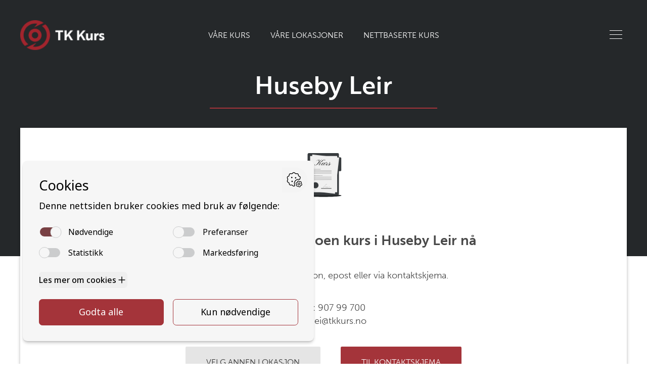

--- FILE ---
content_type: text/html; charset=utf-8
request_url: https://www.tkkurs.no/lokasjonvelger/huseby-leir/
body_size: 13698
content:



<!DOCTYPE html>
<html class="no-js" lang="nb">
<head>
<meta charset="utf-8" />
<title>Huseby Leir | TK Kurs</title>
<meta name="viewport" content="width=device-width, initial-scale=1" />

<link rel="icon" type="image/png" href="https://tkkurs-no.s3.amazonaws.com/images/favicon.2e16d0ba.fill-16x16.format-png.png" sizes="16x16">

<link rel="icon" type="image/png" href="https://tkkurs-no.s3.amazonaws.com/images/favicon.2e16d0ba.fill-32x32.format-png.png" sizes="32x32">


<script src="https://d2156ljzwf19em.cloudfront.net/static/js/tkkurs.a68124e37bca.js"></script>



<link rel="stylesheet" type="text/css" href="https://d2156ljzwf19em.cloudfront.net/static/css/base.415bd638aa2c.css">
<link rel="stylesheet" type="text/css" href="https://d2156ljzwf19em.cloudfront.net/static/css/tkkurs.3042d3c2be4b.css">




<meta name="author" content="TK Kurs">
<meta property="og:title" content="Huseby Leir | TK Kurs" />
<meta property="og:url" content="https://www.tkkurs.no/lokasjonvelger/huseby-leir/" />
<meta property="og:type" content="website" />





<script type="application/ld+json">
{"@context": "http://www.schema.org", "@type": "LocalBusiness", "@id": "https://www.tkkurs.no/#organization", "name": "TK Kurs", "url": "https://www.tkkurs.no", "description": "TK Kurs – din partner for kompetansegivende og myndighetspålagte kurs.\r\n\r\nTK Kurs er kursportalen til Transportkompetanse, en ledende leverandør av kompetansegivende og myndighetspålagte kurs for transport-, logistikk- og entreprenørbransjen. Siden 2007 har vi hjulpet bedrifter og sjåfører over hele Norge med å møte lovpålagte krav og styrke fagkompetansen.", "telephone": "907 99 700", "priceRange": "", "OpeningHoursSpecification": [{"@type": "OpeningHoursSpecification", "dayOfWeek": "Monday", "opens": "08:00", "closes": "16:00"}, {"@type": "OpeningHoursSpecification", "dayOfWeek": "Tuesday", "opens": "08:00", "closes": "16:00"}, {"@type": "OpeningHoursSpecification", "dayOfWeek": "Wednesday", "opens": "08:00", "closes": "16:00"}, {"@type": "OpeningHoursSpecification", "dayOfWeek": "Thursday", "opens": "08:00", "closes": "16:00"}, {"@type": "OpeningHoursSpecification", "dayOfWeek": "Friday", "opens": "08:00", "closes": "16:00"}, {"@type": "OpeningHoursSpecification", "dayOfWeek": "Saturday", "opens": "00:00", "closes": "00:00"}, {"@type": "OpeningHoursSpecification", "dayOfWeek": "Sunday", "opens": "00:00", "closes": "00:00"}], "image": "https://tkkurs-no.s3.amazonaws.com/images/DSC_4983.width-500.png", "logo": {"@type": "ImageObject", "url": "https://tkkurs-no.s3.amazonaws.com/images/logo_cJvfzy5.width-500.png"}, "sameAs": ["https://www.facebook.com/tkkurs", "https://linkedin.com/company/tk-kurs"], "address": {"@type": "PostalAddress", "streetAddress": "Kvitsøygata 1", "addressLocality": "HAUGESUND", "addressRegion": "Rogaland", "postalCode": "5537", "addressCountry": "NO"}, "geo": {"@type": "GeoCoordinates", "latitude": "59.387101", "longitude": "5.314675"}}
</script>


<script type="application/ld+json">
{"@context": "http://schema.org", "@type": "BreadcrumbList", "itemListElement": [{"@type": "ListItem", "position": 1, "name": "Forside tkkurs", "item": "https://www.tkkurs.no/"}, {"@type": "ListItem", "position": 2, "name": "Velg lokasjon", "item": "https://www.tkkurs.no/lokasjonvelger/"}, {"@type": "ListItem", "position": 3, "name": "Huseby Leir", "item": "https://www.tkkurs.no/lokasjonvelger/huseby-leir/"}]}
</script>



<script type="application/ld+json">
{"@context": "http://www.schema.org", "@type": "WebPage", "headline": "Huseby Leir", "description": "", "datePublished": "2024-04-09T12:00:26.027065+00:00", "dateModified": "2024-04-09T12:00:26.027065+00:00", "publisher": {"@id": "https://www.tkkurs.no/#organization", "@type": "Organization"}, "author": {"@id": "https://www.tkkurs.no/#organization", "@type": "Organization"}}
</script>






<!-- Google Tag Manager -->
<script type='text/javascript'>(function(w,d,s,l,i){w[l]=w[l]||[];w[l].push({'gtm.start':
new Date().getTime(),event:'gtm.js'});var f=d.getElementsByTagName(s)[0],
j=d.createElement(s),dl=l!='dataLayer'?'&l='+l:'';j.async=true;j.src=
'https://www.googletagmanager.com/gtm.js?id='+i+dl;f.parentNode.insertBefore(j,f);
})(window,document,'script','dataLayer','GTM-PZX6ZP2');</script>
<!-- End Google Tag Manager -->




</head>

<body class="min-h-100vh overflow-x-hidden margin-0 flex-col align-top ">

    
    

    <header id="header" class="bg-secondary txt-white noimg">
        
            
<div class="container-1440">
    
<nav class="flex-row between padding-40 tab-padding-lr-20 mob-padding-20 nav">
    <a class="padding-0 min-w-[10rem]" href="/">
        
            
            <img class="h60px img-cover-fit" src="https://tkkurs-no.s3.amazonaws.com/images/logo_cJvfzy5.width-400.png" alt="Firma logo">
        
    </a>
    



    <div class="flex-grow-1 flex-row gap-6 center mob-hidden ">
        
            <a href="/kursinformasjon/" class="txt-uppercase color-inherit padding-lr-20 tab-padding-lr-15 padding-tb-10 menu-item"  >Våre kurs</a>
            <a href="/kurslokasjoner/" class="txt-uppercase color-inherit padding-lr-20 tab-padding-lr-15 padding-tb-10 menu-item"  >Våre lokasjoner</a>
            <a href="/nettbaserte-kurs/" class="txt-uppercase color-inherit padding-lr-20 tab-padding-lr-15 padding-tb-10 menu-item"  >Nettbaserte kurs</a>
            
        
    </div>


<div class="relative lg:min-w-[10rem] rtl">
    <div id="clickWrapper" class="p-2 clickWrapper"><div class="menu"></div></div>
    
    <div id="submenu" class="flex-row ltr bg-secondary absolute right-0 max-h-0 transition-all duration-500 w-max min-w-max mt-4 h-full overflow-hidden px-16 -mr-[20px] lg:-mr-0 shadow-[inset_0px_0px_0px_2px_var(--primary)]">
        <div class="flex-col start py-8 gap-6">
            <a href="/kursinformasjon/" class="mob-only txt-uppercase color-inherit padding-lr-20 tab-padding-lr-15 padding-tb-10 menu-item"  >Våre kurs</a>
            <a href="/kurslokasjoner/" class="mob-only txt-uppercase color-inherit padding-lr-20 tab-padding-lr-15 padding-tb-10 menu-item"  >Våre lokasjoner</a>
            <a href="/nettbaserte-kurs/" class="mob-only txt-uppercase color-inherit padding-lr-20 tab-padding-lr-15 padding-tb-10 menu-item"  >Nettbaserte kurs</a>
            <a href="/kursvelger/" class="txt-uppercase color-inherit padding-lr-20 tab-padding-lr-15 padding-tb-10 menu-item"  >Velg kurs</a>
            <a href="/lokasjonvelger/" class="txt-uppercase color-inherit padding-lr-20 tab-padding-lr-15 padding-tb-10 menu-item"  >Velg lokasjon</a>
            <a href="/informasjon/" class="txt-uppercase color-inherit padding-lr-20 tab-padding-lr-15 padding-tb-10 menu-item"  >Nyttig info</a>
            <a href="/om-oss/" class="txt-uppercase color-inherit padding-lr-20 tab-padding-lr-15 padding-tb-10 menu-item"  >Om oss</a>
            <a href="/kontakt/" class="txt-uppercase color-inherit padding-lr-20 tab-padding-lr-15 padding-tb-10 menu-item"  >Kontakt</a>
        </div>
    </div>
</div>

<script>
    const hamburgers = document.querySelectorAll('.clickWrapper');
    
    // For each hamburger menu
    hamburgers.forEach(hamburger => {
        // When someone clicks on the hamburger
        const submenu = document.querySelector('#submenu');
        hamburger.addEventListener('click', () => {
        if(hamburger.childNodes[0].classList.contains("close")){
            hamburger.childNodes[0].className = "menu animate"
        }else{
            hamburger.childNodes[0].className = "close animate"
        }

        submenu.classList.toggle('max-h-screen');
        submenu.classList.toggle('max-h-0');
        })
    });

    
</script>



    
    
    
    
</nav>
</div>
        
    </header>

    <main class="flex-grow-1 tab-padding-lr-20 mob-padding-lr-20 noimg" id="content">
        
<div class="container-1000 hero">
    <picture class="w-full h-full">
        <source srcset="" media="(min-width: 640px)"> 
         
    </picture>
    
</div>
        



    <div class="container-900 flex-row ">
        <div class="col-1of1 flex-col  mob-start  padding-0 padding-b-20 margin-0 min-h-100px mob-min-h-0">
            
            <h1 class="h1 mob-txt-left txt-white">Huseby Leir</h1>
                
            <hr class="col-1of2 padding-0">
        </div>
    </div>





<div class="container-1200 bg-white  flex-row shadow-box margin-b-20 ">
    <div class="flex-row col-1of1 padding-tb-50 listing-icon">
        
            <img src="https://d2156ljzwf19em.cloudfront.net/static/svg/no_course_icon.93df0e633368.svg" alt="">
        
    </div>
    <h3 class="flex-row col-1of1 padding-20 txt-center mob-txt-left">Vi har dessverre ikke noen kurs i Huseby Leir nå</h3>
    <p class="flex-row col-1of1 padding-20 txt-center mob-txt-left margin-b-1em">Ta kontakt med oss på telefon, epost eller via kontaktskjema.</p>
    <ul class="flex-row col-1of1 margin-b-1em mob-padding-lr-20">
        <li class="col-1of1 txt-center mob-txt-left padding-0">
            Telefon: <a class="txt-inherit hover-underline" href="tel:90799700">907 99 700</a>
        </li>
        <li class="col-1of1 txt-center mob-txt-left padding-0">
            Epost: <a class="txt-inherit hover-underline" href="mailto:hei@tkkurs.no">hei@tkkurs.no</a>
        </li>
    </ul>
    <ul class="flex-row center mob-start col-1of1 padding-b-20">
        <li class="padding-20">
            <a href="/lokasjonvelger"  class="btn txt-dark bg-light txt-uppercase padding-lr-40">Velg annen lokasjon</a>
        </li>
        <li class="padding-20">
            <a href="/kontakt"  class="btn txt-white bg-primary txt-uppercase padding-lr-40">Til kontaktskjema</a>
        </li>
    </ul>
</div>



    </main>

    <footer id="footer" class="overflow-hidden bg-secondary txt-white">
        

<div class="container-1200 padding-40 flex-row align-top between tab-center mob-center">
    
        <div class="tab-1of1 mob-1of1 flex-col start tab-align-center mob-align-center tab-padding-b-30 mob-padding-b-50">
            <div class="tab-1of1 mob-1of1 flex-col">
                <a class="txt-white padding-0" href="/">
                    
                        
                        <img class="img-auto h60px" src="https://tkkurs-no.s3.amazonaws.com/images/logo_cJvfzy5.width-400.png" alt="Firma logo">
                    
                </a>
            </div>
            
                <p class="mob-txt-center">TK Kurs – en del av Transportkompetanse</p>
            

            <p class="mob-txt-center">Transportkompetanse Haugesund AS</p>
            
            

            
                <p class="mob-txt-center">Org Nr: 991 844 643</p>
            

        </div>

    
        <div class="tab-1of1 mob-1of1 flex-col start tab-align-center mob-align-center mob-txt-center tab-padding-lr-0 mob-padding-0 mob-margin-0">
            <h3>Meny</h3>
            



    <ul class="flex-col start tab-align-center mob-align-center tab-padding-b-30 mob-padding-b-30 mob-margin-b-0">
        
        <li><a href="/kursinformasjon/" class="color-inherit padding-lr-0 padding-tb-10 menu-item"  >Våre kurs</a></li>
        <li><a href="/kurslokasjoner/" class="color-inherit padding-lr-0 padding-tb-10 menu-item"  >Våre lokasjoner</a></li>
        <li><a href="/nettbaserte-kurs/" class="color-inherit padding-lr-0 padding-tb-10 menu-item"  >Nettbaserte kurs</a></li>
        <li><a href="/kursvelger/" class="color-inherit padding-lr-0 padding-tb-10 menu-item"  >Velg kurs</a></li>
        <li><a href="/lokasjonvelger/" class="color-inherit padding-lr-0 padding-tb-10 menu-item"  >Velg lokasjon</a></li>
        <li><a href="/informasjon/" class="color-inherit padding-lr-0 padding-tb-10 menu-item"  >Nyttig info</a></li>
        <li><a href="/om-oss/" class="color-inherit padding-lr-0 padding-tb-10 menu-item"  >Om oss</a></li>
        <li><a href="/kontakt/" class="color-inherit padding-lr-0 padding-tb-10 menu-item"  >Kontakt</a></li>
        
    </ul>

        </div>

    
        <div class="tab-1of1 mob-1of1 flex-col start tab-align-center mob-align-center tab-padding-lr-0 mob-padding-lr-0 tab-txt-center mob-txt-center tab-padding-b-30 mob-padding-b-30 mob-margin-b-0">
            
            <h3>Kontakt oss</h3>
            <ul class="mob-margin-b-0">
                <li><a href="tel:90799700">+47 907 99 700</a></li>
                <li><a href="mailto:hei@tkkurs.no">hei@tkkurs.no</a></li>
                <li><a href="https://www.tkgruppen.no/apenhetsloven" target="_blank" rel="noreferrer noopener">Åpenhetsloven</a></li>
            </ul>
        </div>

    
        <div class="tab-1of1 mob-1of1 flex-col start tab-align-center mob-align-center mob-txt-center">
            <h3>Følg oss</h3>
            <ul class="flex-row start between tab-center mob-center tab-padding-t-20 mob-padding-t-20">
                
                    <li class="padding-r-20 tab-padding-lr-20 mob-padding-lr-20"><a href="https://www.facebook.com/tkkurs"><img src="https://d2156ljzwf19em.cloudfront.net/static/svg/facebook.4e03d3d5376b.svg" alt="Facebook link"></a></li>
                
                
                
                    <li class="padding-r-20 tab-padding-lr-20 mob-padding-lr-20"><a href="https://linkedin.com/company/tk-kurs"><img src="https://d2156ljzwf19em.cloudfront.net/static/svg/linkedin.580dcc7a6374.svg" alt="Linkedin link"></a></li>
                
            </ul>
        </div>

</div>
    </footer>





<!-- Google Tag Manager (noscript) -->
<noscript><iframe src="https://www.googletagmanager.com/ns.html?id=GTM-PZX6ZP2" height="0" width="0" style="display:none;visibility:hidden"></iframe></noscript>
<!-- End Google Tag Manager (noscript) -->

</body>
</html>


--- FILE ---
content_type: text/css; charset="utf-8"
request_url: https://d2156ljzwf19em.cloudfront.net/static/css/base.415bd638aa2c.css
body_size: 7768
content:
:root{
    --primary:#A1242D;
    --secondary:#25282A;
    --link:#A1242D;
    --dark:#373B3E;
    --light:#E5E5E5;
    --light-grey:#F6F6F6;
    --white:#fff
  }
  @font-face {
    font-family:"museo-sans";
    src:url("https://use.typekit.net/af/620bf8/00000000000000000000e7fe/27/l?primer=7cdcb44be4a7db8877ffa5c0007b8dd865b3bbc383831fe2ea177f62257a9191&fvd=n3&v=3") format("woff2"),url("https://use.typekit.net/af/620bf8/00000000000000000000e7fe/27/d?primer=7cdcb44be4a7db8877ffa5c0007b8dd865b3bbc383831fe2ea177f62257a9191&fvd=n3&v=3") format("woff"),url("https://use.typekit.net/af/620bf8/00000000000000000000e7fe/27/a?primer=7cdcb44be4a7db8877ffa5c0007b8dd865b3bbc383831fe2ea177f62257a9191&fvd=n3&v=3") format("opentype");
    font-display:auto;font-style:normal;font-weight:300;
    }
    
    @font-face {
    font-family:"museo-sans";
    src:url("https://use.typekit.net/af/5cca6d/00000000000000000000e802/27/l?primer=7cdcb44be4a7db8877ffa5c0007b8dd865b3bbc383831fe2ea177f62257a9191&fvd=i3&v=3") format("woff2"),url("https://use.typekit.net/af/5cca6d/00000000000000000000e802/27/d?primer=7cdcb44be4a7db8877ffa5c0007b8dd865b3bbc383831fe2ea177f62257a9191&fvd=i3&v=3") format("woff"),url("https://use.typekit.net/af/5cca6d/00000000000000000000e802/27/a?primer=7cdcb44be4a7db8877ffa5c0007b8dd865b3bbc383831fe2ea177f62257a9191&fvd=i3&v=3") format("opentype");
    font-display:auto;font-style:italic;font-weight:300;
    }
    
    @font-face {
    font-family:"museo-sans";
    src:url("https://use.typekit.net/af/e3ca36/00000000000000000000e805/27/l?primer=7cdcb44be4a7db8877ffa5c0007b8dd865b3bbc383831fe2ea177f62257a9191&fvd=n7&v=3") format("woff2"),url("https://use.typekit.net/af/e3ca36/00000000000000000000e805/27/d?primer=7cdcb44be4a7db8877ffa5c0007b8dd865b3bbc383831fe2ea177f62257a9191&fvd=n7&v=3") format("woff"),url("https://use.typekit.net/af/e3ca36/00000000000000000000e805/27/a?primer=7cdcb44be4a7db8877ffa5c0007b8dd865b3bbc383831fe2ea177f62257a9191&fvd=n7&v=3") format("opentype");
    font-display:auto;font-style:normal;font-weight:700;
    }
    
    @font-face {
    font-family:"museo-sans";
    src:url("https://use.typekit.net/af/2841b6/00000000000000000000e806/27/l?primer=7cdcb44be4a7db8877ffa5c0007b8dd865b3bbc383831fe2ea177f62257a9191&fvd=i7&v=3") format("woff2"),url("https://use.typekit.net/af/2841b6/00000000000000000000e806/27/d?primer=7cdcb44be4a7db8877ffa5c0007b8dd865b3bbc383831fe2ea177f62257a9191&fvd=i7&v=3") format("woff"),url("https://use.typekit.net/af/2841b6/00000000000000000000e806/27/a?primer=7cdcb44be4a7db8877ffa5c0007b8dd865b3bbc383831fe2ea177f62257a9191&fvd=i7&v=3") format("opentype");
    font-display:auto;font-style:italic;font-weight:700;
    }
    
    @font-face {
    font-family:"brother-1816";
    src:url("https://use.typekit.net/af/1cd062/00000000000000003b9b32e0/27/l?primer=7cdcb44be4a7db8877ffa5c0007b8dd865b3bbc383831fe2ea177f62257a9191&fvd=i4&v=3") format("woff2"),url("https://use.typekit.net/af/1cd062/00000000000000003b9b32e0/27/d?primer=7cdcb44be4a7db8877ffa5c0007b8dd865b3bbc383831fe2ea177f62257a9191&fvd=i4&v=3") format("woff"),url("https://use.typekit.net/af/1cd062/00000000000000003b9b32e0/27/a?primer=7cdcb44be4a7db8877ffa5c0007b8dd865b3bbc383831fe2ea177f62257a9191&fvd=i4&v=3") format("opentype");
    font-display:auto;font-style:italic;font-weight:400;
    }
    
    @font-face {
    font-family:"brother-1816";
    src:url("https://use.typekit.net/af/69907d/00000000000000003b9b32e1/27/l?primer=7cdcb44be4a7db8877ffa5c0007b8dd865b3bbc383831fe2ea177f62257a9191&fvd=n4&v=3") format("woff2"),url("https://use.typekit.net/af/69907d/00000000000000003b9b32e1/27/d?primer=7cdcb44be4a7db8877ffa5c0007b8dd865b3bbc383831fe2ea177f62257a9191&fvd=n4&v=3") format("woff"),url("https://use.typekit.net/af/69907d/00000000000000003b9b32e1/27/a?primer=7cdcb44be4a7db8877ffa5c0007b8dd865b3bbc383831fe2ea177f62257a9191&fvd=n4&v=3") format("opentype");
    font-display:auto;font-style:normal;font-weight:400;
    }
    
    @font-face {
    font-family:"brother-1816";
    src:url("https://use.typekit.net/af/47e847/00000000000000003b9b32e3/27/l?primer=7cdcb44be4a7db8877ffa5c0007b8dd865b3bbc383831fe2ea177f62257a9191&fvd=i5&v=3") format("woff2"),url("https://use.typekit.net/af/47e847/00000000000000003b9b32e3/27/d?primer=7cdcb44be4a7db8877ffa5c0007b8dd865b3bbc383831fe2ea177f62257a9191&fvd=i5&v=3") format("woff"),url("https://use.typekit.net/af/47e847/00000000000000003b9b32e3/27/a?primer=7cdcb44be4a7db8877ffa5c0007b8dd865b3bbc383831fe2ea177f62257a9191&fvd=i5&v=3") format("opentype");
    font-display:auto;font-style:italic;font-weight:500;
    }
    
    @font-face {
    font-family:"brother-1816";
    src:url("https://use.typekit.net/af/c66e2f/00000000000000003b9b32e2/27/l?primer=7cdcb44be4a7db8877ffa5c0007b8dd865b3bbc383831fe2ea177f62257a9191&fvd=n5&v=3") format("woff2"),url("https://use.typekit.net/af/c66e2f/00000000000000003b9b32e2/27/d?primer=7cdcb44be4a7db8877ffa5c0007b8dd865b3bbc383831fe2ea177f62257a9191&fvd=n5&v=3") format("woff"),url("https://use.typekit.net/af/c66e2f/00000000000000003b9b32e2/27/a?primer=7cdcb44be4a7db8877ffa5c0007b8dd865b3bbc383831fe2ea177f62257a9191&fvd=n5&v=3") format("opentype");
    font-display:auto;font-style:normal;font-weight:500;
    }
    
    .tk-museo-sans { font-family: "museo-sans",sans-serif; }
    .tk-brother-1816 { font-family: "brother-1816",sans-serif; }

  @font-face {
    font-family: 'icomoon';
    src:  url("../fonts/icomoon.66af9929690a.eot?li7ayo");
    src:  url("../fonts/icomoon.66af9929690a.eot?li7ayo#iefix") format('embedded-opentype'),
      url("../fonts/icomoon.ac7cdf537bf5.woff2?li7ayo") format('woff2'),
      url("../fonts/icomoon.53b96f955afc.ttf?li7ayo") format('truetype'),
      url("../fonts/icomoon.bc98a7c85341.woff?li7ayo") format('woff'),
      url("../fonts/icomoon.165d262855e7.svg?li7ayo#icomoon") format('svg');
    font-weight: normal;
    font-style: normal;
    font-display: block;
  }
  
  [class^="icon-"], [class*=" icon-"] {
    /* use !important to prevent issues with browser extensions that change fonts */
    font-family: 'icomoon' !important;
    speak: never;
    font-style: normal;
    font-weight: normal;
    font-variant: normal;
    text-transform: none;
    line-height: 1;
  
    /* Better Font Rendering =========== */
    -webkit-font-smoothing: antialiased;
    -moz-osx-font-smoothing: greyscale;
  }
  
  .icon-finansiering:before {
    content: "\e91d";
  }
  .icon-faq:before {
    content: "\e91e";
  }
  .icon-epost:before {
    content: "\e91b";
  }
  .icon-telefon:before {
    content: "\e91c";
  }
  .icon-youtube:before {
    content: "\e918";
  }
  .icon-instagram:before {
    content: "\e919";
  }
  .icon-facebook:before {
    content: "\e91a";
  }
  .icon-elevside:before {
    content: "\e910";
  }
  .icon-kontakt:before {
    content: "\e911";
  }
  .icon-ansatte:before {
    content: "\e912";
  }
  .icon-klasser:before {
    content: "\e913";
  }
  .icon-priser:before {
    content: "\e914";
  }
  .icon-kurs:before {
    content: "\e916";
  }
  .icon-opplaering:before {
    content: "\e917";
  }
  .icon-ikon-be:before {
    content: "\e90c";
  }
  .icon-klasse-b:before {
    content: "\e90b";
  }
  .icon-klasse-ce2:before {
    content: "\e200c";
  }
  .icon-klasse-c1:before {
    content: "\e900";
  }
  .icon-klasse-d1e:before {
    content: "\e901";
  }
  .icon-klasse-a:before {
    content: "\e902";
  }
  .icon-klasse-a2:before {
    content: "\e903";
  }
  .icon-klasse-a1:before {
    content: "\e904";
  }
  .icon-klasse-m:before {
    content: "\e905";
  }
  .icon-klasse-t:before {
    content: "\e906";
  }
  .icon-klasse-de:before {
    content: "\e907";
  }
  .icon-klasse-d:before {
    content: "\e908";
  }
  .icon-klasse-d1:before {
    content: "\e909";
  }
  .icon-klasse-c:before {
    content: "\e90a";
  }
  .icon-klasse-c1e:before {
    content: "\e90e";
  }
  .icon-klasse-b96:before {
    content: "\e90f";
  }
  .icon-klasse-be:before {
    content: "\e90d";
  }
  .icon-klasse-ce:before {
    content: "\e915";
  }
  
  
  html{
    font-family: "museo-sans",sans-serif;
    -ms-text-size-adjust:100%;-webkit-text-size-adjust:100%;
    color:rgba(26,26,26,.8);fill:rgba(26,26,26,.8);
    font-size:18px;font-weight:300;
    line-height:1.45em;
    scroll-behavior: smooth;
  }
  body,p{margin:0}
  [aria-hidden="true"] { display: none; }
  article,aside,figcaption,figure,footer,header,hgroup,main,menu,nav,section,summary,hr{display:block;margin:0;padding:0}
  figcaption,address {font-style:normal}
  a{background-color:transparent;text-decoration:none}
  p > a {color:#A1242D; text-decoration:underline;}
  .opacity{opacity:.54}
  a:link,a:active,a:hover{outline:0;}

  ul{list-style:none;margin:0;padding:0}
  h1,.h1,.h1-large{font-family: "brother-1816",sans-serif;margin:0;font-weight:500}
  h2,.h2,h3,.h3,h4,.h4{font-family: "museo-sans",sans-serif;margin:0;}
  h2,.h2,h3,.h3 {font-weight: 700;}
  h4,.h4{font-weight: 300;}
  h1,.h1{font-size:2.5em;font-size: clamp(2.3em, 4vw, 2.7em);line-height:1.15em}
  h2,.h2{font-size:2em;font-size: clamp(1.5em, 4vw, 2em);line-height:1.3em}
  h3,.h3{font-size:1.25em;font-size: clamp(1.25em, 4vw, 1.5em);line-height:1.2em}
  h4,.h4{font-size:1.15em;font-size: clamp(1em, 4vw, 1.25em)}
  b,strong,.strong{font-weight:700}
  p,figure {margin-bottom:2em}
  small{font-size:80%}
  sub,sup{font-size:75%;line-height:0;position:relative;vertical-align:baseline}
  sup{top:-.5em}
  sub{bottom:-.25em}
  img{border:0}
  .img-auto{width:100%;height:auto}
  .img-circle{border-radius: 50%;}
  img[alt]{color:rgba(0,0,0,0)}
  svg:not(:root){overflow:hidden}
  hr{display:block;height:2px;border:0;border-top:2px solid var(--primary);margin:1em 0;padding:0;box-sizing: border-box;width: 100%;}
  .block{display:block}
  .inline-block{display:inline-block}
  table,tbody{border-collapse:collapse;border-spacing:0}
  td,th{padding:0}
  audio,canvas,iframe,img,svg,video{vertical-align:middle}
  blockquote{margin:0}
  blockquote p{border-left:.4em solid #c8d643;padding-left:.6em;font-style:italic;margin:0;padding-bottom:.1em;padding-top:.1em}
  cite{text-align:right;display:block}
  .img-cover{width:100%;object-fit:cover}
  .img-cover-width{width:100%;object-fit:cover}
  .img-cover-fit {object-fit: contain;}
  .img-invert{filter:invert(100)}
  .txt-cut {text-overflow: ellipsis; overflow: hidden;}
  /* Wagtail styles */
  .responsive-object {position: relative;margin-bottom:2em}
  .responsive-object iframe,
  .responsive-object object,
  .responsive-object embed { position: absolute; top: 0; left: 0; width: 100%; height: 100%; }
  form p {margin:0;}
  form label:not(.radio) { font-weight: normal; font-size: .9em; line-height: 1.9em;}
  form label.radio {cursor: pointer}
  /* End Wagtail styles */
  /* Custom styles */
  .alert{padding:20px;border:2px solid var(--primary);}
    table caption{text-align:left;text-transform: uppercase;font-family: "brother-1816-extended",sans-serif;font-weight: 500;padding-bottom: 10px;font-size: 1.1rem;}
  .title:after,table caption:after { content: ""; display: block; height: 4px; background: var(--primary); max-width: 80px; margin-top: .5em; margin-bottom: 1em; }
  .txt-center.title:after { margin-left: auto; margin-right: auto; }
  p:empty{display:none}
  .logo-top{width:190px;height:auto}
  .logo-footer { width: 190px; height: auto; filter: brightness(0) invert(1); }
  #logoBottom{width:250px;height:auto}
  #navTop li.nav-menu-item ~ li {border-left: none;}
  #navTop .c2a{position:relative;top:5px}
  #navTop li{min-width:80px;font-size:.9em}
  .grid-600{display:-ms-grid;display:grid;-ms-grid-columns:(minmax(480px,1fr))[auto-fit];grid-template-columns:repeat(auto-fit,minmax(480px,1fr));grid-gap:40px}
  #gallery a:hover img{ opacity:.8}
  input[type="text"], input[type="number"], input[type="tel"],input[type="email"],textarea{font-size:.9em;background:#fff;width:100%;height:3em;line-height:3em;padding:0 1em;box-sizing:border-box;-webkit-appearance:none;-moz-appearance:none;appearance:none;border-radius:2px;border:1px solid #676464;outline:0}
  textarea{height:208px;padding:1em;line-height:1.3em;font-family:inherit;font-size:.8em}
  .col-sidebar textarea {height:130px}
  .m-auto{margin:auto}
  /* .tk-brother-1816 { font-family: "brother-1816",sans-serif; } */
  .breadcrumbs li a{color:var(--secondary);}
  /* .breadcrumbs li:not(:last-child) a:after{content:"\00bb";color:var(--primary);margin:0 8px} */
  .breadcrumbs li a:hover { text-decoration: underline}
  .breadcrumbs-white li a{color:var(--white);}
  /* .breadcrumbs-white li:not(:last-child) a:after{content:"\00bb";color:var(--primary);margin:0 8px} */
  .breadcrumbs-white li a:hover { text-decoration: underline}
  .grecaptcha-badge{visibility: collapse !important;}
  .col-sidebar ol {font-size: .8em;margin: 0 .75em 3em;padding: 0 .75em;}
  .grid-container-col-3 {display: grid; grid-template-columns: repeat(3, 1fr); grid-gap:1em;}
  .grid{display: grid;}
  .grid-cols-3{grid-template-columns: repeat(3, minmax(0, 1fr));}
  .grid-cols-5{grid-template-columns: repeat(5, minmax(0, 1fr));}
  .flex-col{
    display: flex;
    flex-direction: column;
    flex-wrap: wrap;
    justify-content: space-around;
    align-items: center;
    list-style: none;
    height: inherit;
  }
  .flex-col.align-top{
    justify-content: start;
  }
  .flex-col.start{
    align-items: start;
  }
  .flex-col > main, .flex-col > footer, .flex-col > header{
      /* padding:1rem;
      width: calc(100% - 2rem); */
      width:100%
  }
  .flex-grow-1{
    flex-grow: 1;
  }
  .min-h-100vh{min-height: 100vh;}
  
    .comment-blk{width: calc(100% - 170px);}
    .comment-box{box-shadow:2px 2px 4px rgb(0, 0, 0, 0.5)}
    .sticky-content {position: sticky}
    
    /* .heroInnerWrapper {height: 650px;box-sizing: border-box;} */
    .hero-container { width: 100%; height: 100%; margin-bottom: 3em; }
    .hero-slide { text-align: center; font-size: 18px; display: -webkit-box; display: -ms-flexbox; display: -webkit-flex; display: flex; -webkit-box-pack: center; -ms-flex-pack: center; -webkit-justify-content: center; justify-content: center; -webkit-box-align: center; -ms-flex-align: center; -webkit-align-items: center; align-items: center; color: #fff; min-height:650px } .heroInnerWrapper .circle { height: 400px; text-align: center; align-content: center;}
    [role="table"],.table-default{width:100%;margin-bottom:2em;font-size:.85em}
    [role="table"] tr:nth-child(odd),.table-default tr:nth-child(odd) {background: #f9f9f9}
    [role="table"] td,[role="table"] th,.table-default td,.table-default th{text-align:left;line-height:2em}
    [role="table"] td,.table-default td{border-bottom:1px solid #e2e2e2}
    [role="table"] td:last-child,[role="table"] th:last-child,.table-default td:last-child,.table-default th:last-child{text-align:right}
    
  
    @media screen and (min-width:1024px) { .col-sidebar {width:450px} .col-content {width: calc(100% - 500px)} #navTop a:hover .label {text-decoration: underline;} }
    @media screen and (min-width:768px)  { #navTop li {min-width: 76px;  font-size: .65em }   #navTop [class^="icon-"] {font-size: 30px;} .mob-only {display: none!important} @media screen and (min-width: 768px) {
      .jumbo .sticker {
        height: 400px;
        border-radius: 50%;
        text-align: center;
        align-content: center;
      }
    }}
    @media screen and (min-width:800px) { #navTop li {min-width: 80px;  font-size: .7em }    #navTop [class^="icon-"] {font-size: 35px;} }
    @media screen and (min-width:1050px) { #navTop li {min-width: 110px; font-size: .75em }   #navTop [class^="icon-"] {font-size: 40px;} }
    @media screen and (min-width:0px) and (max-width:1023px) { .col-sidebar, .col-content {width: 100%;max-width: 100%} }
    @media screen and (max-width: 768px) {#navTop a{padding:10px 0} #navTop [class^="icon-"] {font-size: 35px;}}
      
    .rich-text>div{position:relative;padding-bottom:56.25%;height:0;margin-bottom:2em}
    .rich-text>div>iframe{position:absolute;top:0;left:0;width:100%;height:100%}
    .rich-text ul { list-style: initial; padding: 0 0 1em 1em; }
    .rich-text ol li { padding-bottom: 0.5em}
    .rich-text h1,
    .rich-text h2,
    .rich-text h3,
    .rich-text h4 {margin-bottom: 1em}
    .rich-text p {margin-bottom: 1.5em}
    .rich-text blockquote {border-left:.3em solid  var(--primary);color: var(--primary);padding-left:1em;font-style:italic;margin:1.5em 0; padding: 0.5em 0 0.5em 2em;}
    .rich-text > :last-child { margin-bottom: 0; }
    .richtext-image {box-sizing:border-box;}
    .richtext-image.left { width: 50%; height: auto; float: left; margin-right: 20px; }
    .richtext-image.right { width: 50%; height: auto; float: right; margin-left: 20px; }
    .richtext-image.full-width { width: 100%; height: auto; margin-bottom:20px}
    .richtext-image.actual { border:none; margin-bottom:20px}
    .rich-text a:not(.btn) {color: var(--primary);text-decoration: underline}
  
    .contact-banner form .btn,
    .contact-banner form .input-phone { position: relative; height: 50px; box-sizing: border-box; text-align: center;}  
    .contact-banner form .btn { margin-left: -10px; }
    .contact-banner .input-phone { font-size: .8em; }
    
    .list-services li a { min-height: 181px; }
    .list-upcomming-courses i { font-size: 90px; }
  
  
    /* End custom styles */
    .btn{padding:1em 2.5em;text-align:center;font-size:16px;display:inline-block;border:1px solid transparent;border-radius:.15em;text-decoration:none;cursor:pointer;vertical-align:top;-webkit-appearance:none;outline:0;-webkit-transition:all .2s ease;transition:all .2s ease;box-sizing:border-box;font-family:inherit;line-height:1.7em}
    .btn.newsletter{padding:0; width:100%;height:3.01em;height:calc(3em + 1px);}
    .btn:hover:not([disabled]){box-shadow:rgba(0,0,0,0.3) 0 16px 16px 0}
    .btn:hover[disabled] {cursor: not-allowed;}
    .btn-richtext p {margin:0px}
    .grid-auto{display:-ms-grid;display:grid;-ms-grid-columns:(minmax(320px,1fr))[auto-fit];grid-template-columns:repeat(auto-fit,minmax(320px,1fr));grid-gap:20px}
    .minmax-180{-ms-grid-columns:(minmax(180px,1fr))[auto-fit];grid-template-columns:repeat(auto-fit,minmax(180px,1fr));}
    .gap-0{grid-gap: 0;}
    .gap-5{grid-gap: 5px;}
    .gap-10{grid-gap: 10px;}
    .gap-15{grid-gap: 15px;}
    .gap-20{grid-gap: 20px;}
    .gap-50{grid-gap: 50px;}
    .gap-2rem{gap: 2rem;}
    .flex-col { display: flex; flex-direction: column; flex-wrap: wrap; justify-content: space-around; align-items: center; list-style: none; height: inherit; }
    .flex-col.align-left{align-items:flex-start}
    .flex-row { display: flex; flex-direction: row; flex-wrap: wrap; justify-content: space-around; align-items: center; list-style: none; height: inherit; }
    .flex-row.between{justify-content: space-between}
    .flex-row.evenly{justify-content: space-evenly}
    .flex-row.center{justify-content:center}
    .flex-row.end{justify-content: flex-end}
    .flex-row.start{justify-content: flex-start}
    .flex-row.align-top{align-items:flex-start}
    .flex-row.align-bottom{align-items:flex-end}
    .flex-row.align-stretch{align-items:stretch}
    .flex-row.align-between{align-content: space-between;}
    .flex-row.align-start{align-content: flex-start;}
    .width-auto{width: auto;}
    .max-width{width: 100%}
    .same-size{flex: 1 1 0}
    [class^="container"]{width:100%;margin-left:auto;margin-right:auto;box-sizing:border-box}
    .container-1600,.max-1600{max-width:1600px}
    .container-1440,.max-1440{max-width:1440px}
    .container-1400,.max-1400{max-width:1400px}
    .container-1300,.max-1300{max-width:1300px}
    .container-1200,.max-1200{max-width:1200px}
    .container-1100,.max-1100{max-width:1100px}
    .container-1020,.max-1020{max-width:1020px}
    .container-1000,.max-1000{max-width:1000px}
    .container-900,.max-900{max-width:900px}
    .container-850,.max-850{max-width:850px}
    .container-800,.max-800{max-width:800px}
    .container-750,.max-750{max-width:750px}
    .container-700,.max-700{max-width:700px}
    .container-650,.max-650{max-width:650px}
    .container-600,.max-600{max-width:600px}
    .container-550,.max-550{max-width:550px}
    .container-500,.max-500{max-width:500px}
    .container-450,.max-450{max-width:450px}
    .container-400,.max-400{max-width:400px}
    .container-350,.max-350{max-width:350px}
    .container-320,.max-320{max-width:320px}
    .container-300,.max-300{max-width:300px}
    .container-250,.max-250{max-width:250px}
    .container-200,.max-200{max-width:200px}
    .container-170,.max-170{max-width:170px}
    .container-150,.max-150{max-width:150px}
    .container-125,.max-125{max-width:125px}
    .full-height{height: 100%;}
    .h-100{height: 100px;}
    .height-auto{height: auto;}
    .min-height-220{min-height:220px}
    [class^="col"]{box-sizing:border-box;padding:10px}
    .col-1of1{width:100%}
    .col-1of2{width:50%}
    .col-1of3{width:33.3333%}
    .col-2of3{width:66.6666%}
    .col-1of4{width:25%}
    .col-3of4{width:75%}
    .col-1of5{width:20%}
    .col-2of5{width:40%}
    .col-3of5{width:60%}
    .col-4of5{width:80%}
    [class*="padding"]{box-sizing:border-box}
    .padding-3{padding:3px}
    .padding-5{padding:5px}
    .padding-10{padding:10px}
    .padding-15{padding:15px}
    .padding-20{padding:20px}
    .padding-30{padding:30px}
    .padding-40{padding:40px}
    .padding-50{padding:50px}
    .padding-60{padding:60px}
    .padding-80{padding:80px}
    .padding-100{padding:100px}
    .padding-0{padding:0}
    .padding-lr-0{padding-left:0;padding-right:0}
    .padding-lr-5{padding-left:5px;padding-right:5px}
    .padding-lr-10{padding-left:10px;padding-right:10px}
    .padding-lr-20{padding-left:20px;padding-right:20px}
    .padding-lr-30{padding-left:30px;padding-right:30px}
    .padding-lr-40{padding-left:40px;padding-right:40px}
    .padding-lr-60{padding-left:60px;padding-right:60px}
    .padding-tb-5{padding-top:5px;padding-bottom:5px;}
    .padding-tb-10{padding-top:10px;padding-bottom:10px;}
    .padding-tb-20{padding-top:20px;padding-bottom:20px;}
    .padding-tb-30{padding-top:30px;padding-bottom:30px;}
    .padding-tb-40{padding-top:40px;padding-bottom:40px;}
    .padding-tb-50{padding-top:50px;padding-bottom:50px;}
    .padding-t-5{padding-top:5px}
    .padding-t-10{padding-top:10px}
    .padding-t-20{padding-top:20px}
    .padding-t-30{padding-top:30px}
    .padding-t-40{padding-top:40px}
    .padding-t-50{padding-top:50px}
    .padding-t-60{padding-top:60px}
    .padding-t-80{padding-top:80px}
    .padding-t-100{padding-top:100px}
    .padding-t-0{padding-top:0}
    .padding-b-5{padding-bottom:5px}
    .padding-b-10{padding-bottom:10px}
    .padding-b-20{padding-bottom:20px}
    .padding-b-30{padding-bottom:30px}
    .padding-b-40{padding-bottom:40px}
    .padding-b-50{padding-bottom:50px}
    .padding-b-60{padding-bottom:60px}
    .padding-b-80{padding-bottom:80px}
    .padding-b-100{padding-bottom:100px}
    .padding-b-200{padding-bottom:200px}
    .padding-b-300{padding-bottom:300px}
    .padding-b-0{padding-bottom:0}
    .padding-l-0{padding-left:0px}
    .padding-l-50{padding-left:50px;}
    .padding-l-60{padding-left:60px;}
    .padding-r-10{padding-right:10px}
    .padding-r-20{padding-right:20px;}
    .margin-auto{margin: auto;}
    .margin-0{margin:0}
    .margin-20{margin:20px}
    .margin-t-0{margin-top:0}
    .margin-t-10{margin-top:10px}
    .margin-t-20{margin-top:20px}
    .margin-t-30{margin-top:30px}
    .margin-t-40{margin-top:40px}
    .margin-t-50{margin-top:50px}
    .margin-b-1em{margin-bottom:1em;}
    .margin-b-0{margin-bottom:0}
    .margin-b-10{margin-bottom:10px}
    .margin-b-20{margin-bottom:20px}
    .margin-b-30{margin-bottom:30px}
    .margin-b-40{margin-bottom:40px}
    .margin-b-50{margin-bottom:50px}
    .margin-r-10{margin-right:10px}
    .margin-l-10{margin-left:10px}
    .margin-lr-auto{margin-left:auto;margin-right:auto}
    .margin-lr-20{margin-left:20px;margin-right:20px}
    .margin-tb-10{margin-top:10px;margin-bottom: 10px;}
    .margin-tb-20{margin-top:20px;margin-bottom: 20px;}
    .dp-14{width:18px;height:14px}
    .dp-18{width:18px;height:18px}
    .dp-24{width:24px;height:24px}
    .dp-30{width:30px;height:30px}
    .dp-36{width:36px;height:36px}
    .dp-40{width:40px;height:40px}
    .dp-48{width:48px;height:48px}
    .dp-64{width:64px;height:64px}
    .radius-0{border-radius:0}
    .radius-2{border-radius:2px}
    .radius-3{border-radius:3px}
    .radius-4{border-radius:4px}
    .radius-5{border-radius:5px}
    .circle{border-radius:50%;overflow:hidden}
    .v-sub{vertical-align:sub}
    .v-middle{vertical-align:middle}
    .float-right{float:right}
    .float-left{float:left}
    .z-bg{z-index:-1}
    .z-0{z-index:0}
    .z-98{z-index:98}
    .z-99{z-index:99}
    .z-100{z-index:100}
    .bg-primary{background:var(--primary)}
    .bg-secondary{background:var(--secondary)}
    .bg-white{background:var(--white)}
    .bg-dark{background:var(--dark)}
    .bg-verydark{background:var(--verydark)}
    .bg-grey{background:#767676}
    .bg-light{background:var(--light)}
    .bg-light-grey{background:var(--light-grey)}
    .bg-light-opacity{background-color: rgba(246,246,246,0.85);}
    .fill-white{fill:var(--white)}
    .fill-dark{fill:var(--dark)}
    .fill-verydark{fill:var(--verydark)}
    .fill-light{fill:var(--light)}
    .fill-primary{fill:var(--primary)}
    .fill-secondary{fill:var(--secondary)}
    .font-16{font-size: 16px;}
    .font-18{font-size: 18px;}
    .font-20{font-size: 20px;}
    .font-22{font-size: 22px;}
    .txt-small,small{font-size:80%;line-height:1.5em}
    .txt-medium{font-size:90%;line-height:1.5em}
    .txt-large{font-size: 3em;line-height: 1.1em;}
    .txt-xlarge {font-size: 4em; line-height: 1em;}
    .txt-center{text-align:center}
    .txt-right,th.txt-right,td.txt-right{text-align:right}
    .txt-left{text-align:left}
    .txt-shadow{text-shadow:1px 1px 1px #000}
    .txt-truncate{white-space:nowrap;overflow-x:hidden;text-overflow:ellipsis}
    .txt-justify{text-align:justify}
    .txt-primary,a.txt-primary{color:var(--primary)}
    .txt-secondary,a.txt-secondary{color:var(--secondary)}
    .txt-verydark,a.txt-verydark{color:var(--verydark)}
    .txt-dark,a.txt-dark{color:var(--dark)}
    .txt-light,a.txt-light{color:var(--light)}
    .txt-grey,a.txt-grey{color:var(--grey)}
    .txt-white,a.txt-white{color:var(--white)}
    .txt-uppercase{text-transform:uppercase}
    .txt-underline{text-decoration:underline}
    .txt-underline-none{text-decoration:none}
    .align-self-bottom{align-self: flex-end;}
    .align-self-end{align-self: flex-end;}
    .min-h-40{min-height: 40px;}
    .min-h-60{min-height: 60px;}
    .min-h-166{min-height: 166px;}
    .border-bottom{border-bottom: 1.5px solid var(--primary);}
    
    [class^="hover"]{transition: .2s ease;}
    .hover-underline:hover{text-decoration:underline}
    .hover-opacity:hover{opacity:.85}
    .hover-scale:hover{filter:scale(1)}
    .hover-txt-primary:hover{color:var(--primary)}
    .hover-bg-primary:hover{background: var(--primary)}
    .hover-txt-white:hover {color: var(--white)}
    .hover-grow:hover{transform: scale(1.1);}
    
    .relative{position:relative}
    .fixed {position: fixed;}
    .absolute{position:absolute}
    .absolute.center{top:50%;left:50%;-webkit-transform:translateX(-50%) translateY(-50%);transform:translateX(-50%) translateY(-50%)}
    .bottom-0{bottom:0}
    .v-bottom{bottom:5%}
    .v-top{top:5%}
    .h-left{left:5%}
    .h-right{right:5%}
    .hidden,[hidden]{display:none}
    .visuallyhidden{border:0;clip:rect(0,0,0,0);height:1px;margin:-1px;overflow:hidden;padding:0;position:absolute;white-space:nowrap;width:1px}
    .min-h-3_5em {min-height: 3.5em;}
    .min-h-5em {min-height: 5em;}
    .hero-info {padding: 0;align-items: flex-end;}
  
    .accordion-content,
    .accordion-section { padding: 10px; }
    .accordion-section:not(:last-child) { border-bottom: 1px solid #efefef; }
    .accordion-section[aria-expanded="false"]:hover {background: #efefef}
    .accordion-section[aria-expanded="true"] { background: #F9EAEE; }
    .accordion-header[role="button"] {cursor: pointer;padding: 10px 36px 10px 10px;font-size: 1em;position: relative;line-height: 1.45;}
    .accordion-header:after {content: "";position: absolute;right: 10px;width: 1em;height: 1em;display: block;top: .75em;background-size: contain;} /*background-image med denne som url: ../svg/arrow_down.c3d75740c5c5.svg*/
    .accordion-section[aria-expanded="true"] .accordion-header:after { transform: rotate(180deg); }
    .accordion-content .rich-text h3,
    .accordion-content .rich-text h4,
    .accordion-content .rich-text h5 {font-size: 1em}

        /* Footer */
    footer ul,footer a,footer h3, footer p{list-style: none;color: white;}
    footer ul {padding:0;}
    footer li {padding-bottom:10px;}
    footer h3 {font-size: 22px; margin: 0; margin-bottom:1rem;}
    footer p {margin-top: 0.8rem; margin-bottom: 0.7rem;}
    footer a {text-decoration: none;}
    footer a:hover {text-decoration: 1px solid underline;}
    address{font-style: normal;}
  
    @media only screen and (min-device-width:481px) and (max-device-width:1024px) and (orientation:portrait){
    .tab-1of1{width:100%}
    .tab-1of2{width:50%}
    .tab-1of3{width:33.3333%}
    .tab-2of3{width:66.6666%}
    .tab-1of4{width:25%}
    .tab-3of4{width:75%}
    .tab-1of5{width:20%}
    .tab-grid-cols-3{grid-template-columns: repeat(3, minmax(0, 1fr));}
    .tab-txt-normal{font-size:100%}
    .tab-txt-medium{font-size:90%}
    .tab-txt-small{font-size:80%}
    .tab-txt-center{text-align: center;}
    .tab-hidden{display:none}
    .tab-padding-0{padding:0}
    .tab-padding-10{padding:10px}
    .tab-padding-20{padding:20px}
    .tab-padding-30{padding:30px}
    .tab-padding-lr-20{padding-left:20px;padding-right:20px;}
    .tab-padding-lr-15{padding-left: 15px;padding-right: 15px;}
    .tab-padding-lr-0{padding-left: 0; padding-right: 0;} 
    .comment-blk {
      width: 100%;
  }
  .comment-blk h3 {
      width: calc(100% - 60px);
      text-align: end;
  } 
    }
    @media screen and (max-width: 1024px) {
    .tab-max-200 {max-width: 200px;}
    .tab-col-reset {width: initial;}
    .tab-1of1{width:100%}
    .tab-1of2{width:50%}
    .tab-1of3{width:33.3333%}
    .tab-2of3{width:66.6666%}
    .tab-1of4{width:25%}
    .tab-3of4{width:75%}
    .tab-txt-center{text-align: center;}
    .flex-row.tab-center{justify-content:center;}
    .flex-col.tab-align-center{align-items: center;}
    .tab-padding-lr-0{padding-left:0;padding-right:0;}
    .tab-padding-lr-20{padding-left:20px;padding-right:20px;}
    .tab-padding-t-20{padding-top:20px;}
    .tab-padding-b-30{padding-bottom:30px;}
  
    }
    @media screen and (min-width:1025px){
      .not-desktop{display:none}
    }
    @media screen and (max-width:767px){
    .mob-1of1{width:100%}
    .mob-1of2{width:50%}
    .mob-1of3{width:33.3333%}
    .mob-2of3{width:66.6666%}
    .mob-1of4{width:25%}
    .mob-3of4{width:75%}
    h1,.h1,.mob-h1,.h1-large,.txt-large{font-size:1.7em}
    h2,.h2,.mob-h2{font-size:1.2em}
    h3,.h3,.mob-h3{font-size:1.1em}
    h4,.h4,.mob-h4{font-size:1em}
    .mob-hidden{display:none}
    .mob-h-150{height: 150px;}
    .mob-margin-0{margin:0}
    .mob-margin-lr-0{margin-left:0; margin-right:0}
    .mob-margin-10{margin:10}
    .mob-padding-0{padding:0}
    .mob-padding-3{padding:3px}
    .mob-padding-5{padding:5px}
    .mob-padding-10{padding:10px}
    .mob-padding-20{padding:20px}
    .mob-padding-30{padding:30px}
    .mob-padding-60{padding:60px}
    .mob-padding-40{padding:40px}
    .mob-padding-50{padding:50px}
    .mob-padding-t-5{padding-top:5px}
    .mob-padding-t-10{padding-top:10px}
    .mob-padding-t-20{padding-top:20px}
    .mob-padding-t-30{padding-top:30px}
    .mob-padding-t-40{padding-top:40px}
    .mob-padding-t-0{padding-top:0}
    .mob-padding-tb-20{padding-top:20px;padding-bottom:20px;}
    .mob-padding-b-0{padding-bottom:0}
    .mob-padding-b-5{padding-bottom:5px}
    .mob-padding-b-10{padding-bottom:10px}
    .mob-padding-b-20{padding-bottom:20px}
    .mob-padding-b-30{padding-bottom:30px}
    .mob-padding-b-40{padding-bottom:40px}
    .mob-padding-b-50{padding-bottom:50px}
    .mob-padding-b-100{padding-bottom:100px}
    .mob-padding-b-0{padding-bottom:0}
    .mob-padding-r-0{padding-right:0px}
    .mob-padding-r-50{padding-right:50px}
    .mob-padding-l-0{padding-left:0;}
    .mob-padding-lr-0{padding-left:0;padding-right:0}
    .mob-padding-lr-5{padding-left:5px;padding-right:5px}
    .mob-padding-lr-10{padding-left:10px;padding-right:10px}
    .mob-padding-lr-20{padding-left:20px;padding-right:20px}
    .mob-min-h-0{min-height: 0 !important;}
    .mob-esc-lr-10{margin-left:-10px;margin-right:-10px;width:calc(100% + 20px)}
    .mob-esc-lr-20{margin-left:-20px;margin-right:-20px;width:calc(100% + 40px)}
    .mob-radius-0{border-radius:0}
    .mob-txt-center{text-align:center}
    .mob-txt-left{text-align:left}
    .mob-txt-right{text-align:right}
    .mob-font-16{font-size: 16px;}
    .mob-font-18{font-size: 18px;}
    .mob-font-20{font-size: 20px;}
    .mob-font-22{font-size: 20px;}
    .mob-txt-normal{font-size:100%}
    .mob-txt-medium{font-size:90%}
    .mob-txt-small{font-size:80%}
    .mob-dp-24{width:24px;height:24px}
    .mob-dp-36{width:36px;height:36px}
    .grid-600{display:-ms-grid;display:grid;-ms-grid-columns:(minmax(300px,1fr))[auto-fit];grid-template-columns:repeat(auto-fit,minmax(300px,1fr));grid-gap:40px}
    .mob-grid-cols-1{grid-template-columns: repeat(1, minmax(0, 1fr));}
    .mob-grid-cols-3{grid-template-columns: repeat(3, minmax(0, 1fr));}
    .mob-gap-20{gap:20px}

    .flex-row.mob-between{justify-content: space-between}
    .flex-row.mob-center{justify-content:center;}
    .flex-row.mob-end{justify-content: flex-end}
    .flex-row.mob-start{justify-content: flex-start}
    .flex-row.mob-align-top{align-items:flex-start}
    .flex-row.mob-align-bottom{align-items:flex-end}
    .flex-col.mob-start{align-items: flex-start}
    .flex-col.mob-align-center{align-items: center;}
    .mob-flex-col{flex-direction: column;}
    .mob-col-reverse{flex-direction: column-reverse;}
    .sticky-content{
      position:static
  }
    .comment-blk {
        width: 100%;
    }
    .comment-blk h3 {
        width: calc(100% - 60px);
        text-align: end;
    }
    .mob-order-1{order:-1}
    /* .mob-fixed{position: fixed;} */
  
    /* Wagtail styles */
    .logo-top{width:150px}
    .responsive-object { margin-left: -10px; margin-right: -10px; width: calc(100% + 20px); }
    .max-400.mob-1of1 { max-width: 100%; }
    #nav {background: var(--light)}
    /* End Wagtail styles */
    #navTop li.nav-menu-item {border: none;}
    .hero-slide {min-height:220px;display: block;}
    .heroInnerWrapper {height: 250px}
    .mob-max-calc {max-width: calc(100% - 100px)}
    .contact-banner form .btn { margin-left: initial; position: absolute; right: 10px; }
    .alert{padding:20px 10px;}

    .flex-row.mob-center{justify-content:center}
    footer li {padding-bottom:20px;}
  }
  .sticky-content {top:10px}
    @media print{
    html{font-size:12px}
    body{max-width:80%;padding:40px 5%}
    .list-todo{list-style:initial}
    .print-hidden,.list-todo li:before{display:none}
    .print-break{page-break-before:always;padding-top:60px}
    *,*:before,*:after{color:#000;box-shadow:none;text-shadow:none}
    pre{white-space:pre-wrap}
    pre,blockquote{border:1px solid #999;page-break-inside:avoid}
    thead{display:table-header-group}
    tr,img{page-break-inside:avoid}
    p,h2,h3{orphans:3;widows:3}
    h2,h3{page-break-after:avoid}
    }

  .infobtn::after{content:"Mer informasjon"}
  .infobtn.open::after{content:"Mindre informasjon"}
  button, button:hover, button:focus, button:active{
    border-width: 0px;
    border-color: transparent;
    cursor: pointer;
  }
  

    

--- FILE ---
content_type: text/css; charset="utf-8"
request_url: https://d2156ljzwf19em.cloudfront.net/static/css/tkkurs.3042d3c2be4b.css
body_size: 2294
content:
:root{
    --primary:#A4343A;
    --secondary:#25282A;
    --verydark:#434544;
    --dark:#333;
    --light:#E5E5E5;
    --grey:#888;
    --white:#fff;
    --header-height-wimg: 450px;
    --header-height-noimg: calc(var(--header-height-wimg) + 57px);
    --header-height-noimg-link: calc(var(--header-height-noimg) + 100px);
    --header-height-wimg-link: calc(var(--header-height-wimg ) + 157px);
    --nav-height:140px;
  }

/* #navTop li.nav-menu-item {border-left: solid 1px var(--primary);border-right: solid 1px var(--primary);}

#navTop a{color:var(--secondary);font-size:.75em;font-weight:bold}
#navTop a:hover {color:var(--primary)}
#navTop [class^="icon-"] {color: var(--primary)} */

header.wimg {min-height: var(--header-height-wimg);}
header.noimg, .template-course-chooser header.wimg, .template-course-chosen header.wimg {min-height: var(--header-height-noimg);}
main.wimg{
    margin-top: calc((var(--header-height-wimg) - var(--nav-height)) * -1);
}
main.noimg, .template-course-chooser main.wimg, .template-course-location-chosen main.wimg{
    margin-top: calc((var(--header-height-noimg) - var(--nav-height)) * -1);
}
.template-course-location-chosen .hero, .template-course-chooser .hero, .template-course-chosen .hero {
    display: none;
}
.block{display: block;}
.grid{display: grid;}
.area.closed svg{transform: rotate(-180deg);}
.text-bold{font-weight: bold;}
.select-none{-moz-user-select: none;-webkit-user-select: none;-ms-user-select: none;user-select: none;}
main.wimg h1{color:var(--dark)}
.template-course-chooser main.wimg h1, .template-course-location-chosen main.wimg h1{color:var(--light)}
main.noimg h1{color:var(--white)}
.menu-item{transition: all 0.1s ease-out;}
.menu-item:hover, .menu-item:active{transition: all 0.1s ease-in;transform:scale(1.1); text-decoration:underline;}
#mob-menu .menu-item{transition: all 0.1s ease-out;}
#mob-menu .menu-item:hover, .menu-item:active{transition: all 0.1s ease-in;transform:none; text-decoration:underline;}
.min-h-100px{min-height: 100px;}
.listing-icon img{height:87px;}
.nav {max-height: var(--nav-height);}
.h60px{height: 60px;}
.h30px{height: 30px;}
.color-inherit{color: inherit;}
.nav a, .footer-nav a{font-size: 0.9rem;}
.shadow-box{box-shadow: 0 3px 6px 0 rgba(0, 0, 0, 0.3)}
.w100{width: 100%;}
.txt-inherit{color: inherit;}
.hover-underline:hover{text-decoration: underline}
.h-auto{height: auto;}
.truncate{
    overflow: hidden;
    max-height: 8rem;
    -webkit-box-orient: vertical;
    display: block;
    display: -webkit-box;
    overflow: hidden !important;
    text-overflow: ellipsis;
    -webkit-line-clamp: 4;
}
.grid-container {
    display: grid;
    grid-template-columns: repeat(6, 1fr);
    grid-template-rows: 1fr min-content;
    gap: 1rem;
    /* grid-auto-rows: minmax(1vw, auto); */
    width: 100%;
    width: -moz-available;
    width: -webkit-fill-available;
}
.grid-container.col4 {
    grid-template-columns: repeat(4, 1fr);
}
.grid-container.col3 {
    grid-template-columns: repeat(3, 1fr);
}
.grid-container.col2 {
    grid-template-columns: repeat(2, 1fr);
}
.grid-container.col1 {
    grid-template-columns: 1fr;
    grid-template-rows: 1fr;
}
.grid-container.min-1fr {
    grid-template-rows: min-content 1fr min-content;
    grid-row-gap: 0;
}
a.icon {
    display: block;
    position: absolute;
    right: 20px;
    top: 36px;
  }
a.icon i{
    font-size: 1.5rem;
  }
  .z99{z-index: 99;}
  .z100{z-index: 100;}
#mob-menu a{width: 100%;}
.display-none{display: none;}
.grid-container.employees{grid-template-rows: min-content min-content 1fr;}
.h-1_5em{height: 1.5em;}
.h-2em{height: 2em;}
.min-h-1_7em{min-height: 1.7em;}
.min-h-3_5em{min-height: 3.5em;}
.row-gap-0{row-gap: 0;}
.h85{height: 85%;}
.h100{height: 100%;}
.col-span-1{grid-column: span 1;}
.col-span-2{grid-column: span 2;}
.col-span-3{grid-column: span 3;}
.shadow-box .listing-icon img{transition: all 0.2s ease-in;}
.shadow-box:hover .listing-icon  img{transform: scale(1.1);}
.right-0{right: 0;}
.relative{position: relative;}
.overflow-hidden{overflow: hidden;}
.p-2{
    padding: 0.5rem;
}
.mt-4{
    margin-top: 1rem
  }
  
  .max-h-0{
    max-height: 0px
  }
  
  .max-h-screen{
    max-height: 100vh
  }
  
  .w-screen{
    width: 100vw
  }
  
  .transition-all{
    transition-property: all;
    transition-timing-function: cubic-bezier(0.4, 0, 0.2, 1);
    transition-duration: 150ms
  }
  .cursor-pointer{
    cursor: pointer
  }
  
  .duration-300{
    transition-duration: 300ms
  }

  .duration-500{
    transition-duration: 500ms
  }
  .py-8{
    padding-top: 2rem;
    padding-bottom: 2rem
  }
  .m-0{
    margin: 0
  }
  .p-0{
    padding: 0
  }
  .px-16{
    padding-left: 4rem;
    padding-right: 4rem
  }
  .gap-6{
    gap: 1.5rem
  }
  .min-w-\[10rem\]{
    min-width: 10rem
  }
  .rtl{
    direction: rtl
  }
  .ltr{
    direction: ltr
  }
  .shadow-\[inset_0px_0px_0px_2px_var\(--primary\)\]{
    --tw-shadow: inset 0px 0px 0px 2px var(--primary);
    --tw-shadow-colored: inset 0px 0px 0px 2px var(--tw-shadow-color);
    box-shadow: var(--tw-ring-offset-shadow, 0 0 #0000), var(--tw-ring-shadow, 0 0 #0000), var(--tw-shadow)
  }
  .max-h-\[200vh\]{
    max-height: 200vh
  }
  .max-h-screen{
    max-height: 100vh
  }
  .max-h-0{
    max-height: 0px
  }
  .min-w-max{
    min-width: max-content
  }
  @media (min-width: 1024px){
    .lg\:w-max{
      width: max-content
    }
  }
  @media (min-width: 1024px){
    .lg\:min-w-\[10rem\]{
      min-width: 10rem
    }
  }
  .rounded-md{
    border-radius: 0.375rem
  }
  
  .-mr-\[20px\]{
    margin-right: -20px
  }
  
  @media (min-width: 1024px){
    .lg\:-mr-0{
      margin-right: -0px
    }
  }
  .grid{
    display: grid
  }
  
  @media (min-width: 768px){
    .md\:grid-cols-2{
      grid-template-columns: repeat(2, minmax(0, 1fr))
    }
  }
  
  #clickWrapper {
    cursor:pointer;
    height:20px;
    width:25px;
  }
  
  /* menu start */
  .menu {
      position: absolute;
      background-color: #fff;
      width: 25px;
      height: 1px;
      margin-top:8px;
  }
  
  .animate.menu{
    animation-name: menu-menu;
    animation-duration: 0.3s;
  }

  .scale-75{
    transform: scale(1);
  }
  
  @keyframes menu-menu {
    0% {
      width:0px;
      height:0px;
    }
    50% {
      width:0px;
      height:0px;
    }
    51%{
      position: absolute;
      background-color: #fff;
      width: 25px;
      height: 1px;
    }
  }
  
  .menu:after {
    content: "";
    position: absolute;
    background-color: #fff;
    width: 25px;
    height: 1px;
    margin-top: -8px;
  }
  
  .animate.menu:after {
    animation-name: menu-after;
    animation-duration: 0.3s;
  }
  
  @keyframes menu-after {
    0% {
    transform: rotate(-45deg);
    margin-top:0px;
    }
    50% {
    transform: rotate(0deg);
    margin-top:0px;
    }
    100%{
      transform: rotate(0deg);
      margin-top:-8px;
    } 
  }
  
  .menu:before {
    content: "";
    position: absolute;
    background-color: #fff;
    width: 25px;
    height: 1px;
    margin-top: 8px;
  }
  
  .animate.menu:before{
    animation-name: menu-before;
    animation-duration: 0.3s;
  }
  @keyframes menu-before {
    0% {
    transform: rotate(45deg);
    margin-top:0px;
    }
    50% {
    transform: rotate(0deg);
    margin-top:0px;
    }
    100%{
      transform: rotate(0deg);
      margin-top:8px;
    }
  }
  /* menu end */
  
  /* close start */
  .close {
    position: absolute;
    margin-top: 8px;
    margin-left: 0;
  }
  
  .close.animate{
    animation-name: close-close;
    animation-duration: 0.3s;
  }
  
  @keyframes close-close {
    0% {
      position: absolute;
      background-color: #fff;
      width: 25px;
      height: 1px;
      margin-top:8px;
    }
    50% {
      display:none;
      width:25px;
      height:5px;
    }
    100%{
      width:0px;
      height:0px;
    }
  }
  
  .close:after {
    content: "";
    position: absolute;
    background-color: #fff;
    width: 25px;
    height: 1px;
    transform: rotate(45deg);
  }
  
  .animate.close:after {
    animation-name: close-after;
    animation-duration: 0.3s;
  }
  
  @keyframes close-after {
    0% {
      transform: rotate(0deg);
      margin-top: 8px;
    }
    50% {
      transform: rotate(0deg);
      margin-top: 0px;
    }
    100%{
      transform: rotate(45deg);
    }
  }
  
  .close:before {
    content: "";
    position: absolute;
    background-color: #fff;
    width: 25px;
    height: 1px;
    transform: rotate(-45deg);
  }
  
  .animate.close:before {
    animation-name: close-before;
    animation-duration: 0.3s;
  }
  
  @keyframes close-before {
    0% {
      transform: rotate(0deg);
      margin-top:-8px;
    }
    50% {
      transform: rotate(0deg);
      margin-top:0px;
    }
    100%{
      transform: rotate(-45deg);
    }
  }
  /* close end */


  
/* .shadow-box:nth-child(even) figure{order: -1;} */
@media screen and (max-width:1200px){
    .grid-container.col3, .grid-container.col4, .grid-container{grid-template-columns: repeat(2, 1fr);}
    .nav a{font-size: 0.8rem;}
    .col-span-3, .col-span-2 {
        grid-column: span 1;
    }
    .col-span-1 {grid-column: span 2;}
    /* .hide-small-screen{display: none;}
    .show-small-screen{display: flex;} */
}
@media screen and (min-width:768px) and (max-width:850px){
    .col-span-1{grid-column: span 1;}
}

@media screen and (max-width:767px){
    :root{
        /* --header-height-wimg: 450px;
        --header-height-noimg: calc(var(--header-height-wimg) + 57px);
        --header-height-noimg-link: calc(var(--header-height-noimg) + 100px);
        --header-height-wimg-link: calc(var(--header-height-wimg ) + 157px); */
        --header-height-wimg: 250px;
        --nav-height:100px;
        --header-height-noimg: calc(var(--header-height-wimg) + 90px);
      }
    
    
    /* .grid-container.col3, .grid-container.col4, .grid-container{grid-template-columns: repeat(1, 1fr);} */
    .grid-container.col4.employees{grid-template-columns: repeat(4, 1fr);}
    .nav a{font-size: 0.8rem;}
    .mob-min-h60vh{min-height: 60vh;}
    .col-span-3, .col-span-2 {
        grid-column: span 2;
    }
    .mob-col-4of4{grid-column: span 4;}
    /* .hide-small-screen{display: none;}
    .show-small-screen{display: flex;} */
}

--- FILE ---
content_type: text/javascript; charset="utf-8"
request_url: https://www.enkeltpersonvern.no/v1/15f803df-1ef2-4cc5-99eb-bafb5efe0db2/gtm-banner/
body_size: 71253
content:
!function(){"use strict";function e(e,t){for(var n=0;n<t.length;n++){const r=t[n];if("string"!=typeof r&&!Array.isArray(r))for(const t in r)if("default"!==t&&!(t in e)){const n=Object.getOwnPropertyDescriptor(r,t);n&&Object.defineProperty(e,t,n.get?n:{enumerable:!0,get:()=>r[t]})}}return Object.freeze(Object.defineProperty(e,Symbol.toStringTag,{value:"Module"}))}function t(e){return e&&e.__esModule&&Object.prototype.hasOwnProperty.call(e,"default")?e.default:e}var n={exports:{}},r={},a={exports:{}},o={},l=Symbol.for("react.element"),i=Symbol.for("react.portal"),u=Symbol.for("react.fragment"),s=Symbol.for("react.strict_mode"),c=Symbol.for("react.profiler"),d=Symbol.for("react.provider"),f=Symbol.for("react.context"),p=Symbol.for("react.forward_ref"),m=Symbol.for("react.suspense"),h=Symbol.for("react.memo"),g=Symbol.for("react.lazy"),v=Symbol.iterator;var b={isMounted:function(){return!1},enqueueForceUpdate:function(){},enqueueReplaceState:function(){},enqueueSetState:function(){}},y=Object.assign,w={};function k(e,t,n){this.props=e,this.context=t,this.refs=w,this.updater=n||b}function x(){}function S(e,t,n){this.props=e,this.context=t,this.refs=w,this.updater=n||b}k.prototype.isReactComponent={},k.prototype.setState=function(e,t){if("object"!=typeof e&&"function"!=typeof e&&null!=e)throw Error("setState(...): takes an object of state variables to update or a function which returns an object of state variables.");this.updater.enqueueSetState(this,e,t,"setState")},k.prototype.forceUpdate=function(e){this.updater.enqueueForceUpdate(this,e,"forceUpdate")},x.prototype=k.prototype;var C=S.prototype=new x;C.constructor=S,y(C,k.prototype),C.isPureReactComponent=!0;var E=Array.isArray,P=Object.prototype.hasOwnProperty,T={current:null},N={key:!0,ref:!0,__self:!0,__source:!0};function L(e,t,n){var r,a={},o=null,i=null;if(null!=t)for(r in void 0!==t.ref&&(i=t.ref),void 0!==t.key&&(o=""+t.key),t)P.call(t,r)&&!N.hasOwnProperty(r)&&(a[r]=t[r]);var u=arguments.length-2;if(1===u)a.children=n;else if(1<u){for(var s=Array(u),c=0;c<u;c++)s[c]=arguments[c+2];a.children=s}if(e&&e.defaultProps)for(r in u=e.defaultProps)void 0===a[r]&&(a[r]=u[r]);return{$$typeof:l,type:e,key:o,ref:i,props:a,_owner:T.current}}function z(e){return"object"==typeof e&&null!==e&&e.$$typeof===l}var F=/\/+/g;function j(e,t){return"object"==typeof e&&null!==e&&null!=e.key?function(e){var t={"=":"=0",":":"=2"};return"$"+e.replace(/[=:]/g,function(e){return t[e]})}(""+e.key):t.toString(36)}function M(e,t,n,r,a){var o=typeof e;"undefined"!==o&&"boolean"!==o||(e=null);var u=!1;if(null===e)u=!0;else switch(o){case"string":case"number":u=!0;break;case"object":switch(e.$$typeof){case l:case i:u=!0}}if(u)return a=a(u=e),e=""===r?"."+j(u,0):r,E(a)?(n="",null!=e&&(n=e.replace(F,"$&/")+"/"),M(a,t,n,"",function(e){return e})):null!=a&&(z(a)&&(a=function(e,t){return{$$typeof:l,type:e.type,key:t,ref:e.ref,props:e.props,_owner:e._owner}}(a,n+(!a.key||u&&u.key===a.key?"":(""+a.key).replace(F,"$&/")+"/")+e)),t.push(a)),1;if(u=0,r=""===r?".":r+":",E(e))for(var s=0;s<e.length;s++){var c=r+j(o=e[s],s);u+=M(o,t,n,c,a)}else if(c=function(e){return null===e||"object"!=typeof e?null:"function"==typeof(e=v&&e[v]||e["@@iterator"])?e:null}(e),"function"==typeof c)for(e=c.call(e),s=0;!(o=e.next()).done;)u+=M(o=o.value,t,n,c=r+j(o,s++),a);else if("object"===o)throw t=String(e),Error("Objects are not valid as a React child (found: "+("[object Object]"===t?"object with keys {"+Object.keys(e).join(", ")+"}":t)+"). If you meant to render a collection of children, use an array instead.");return u}function R(e,t,n){if(null==e)return e;var r=[],a=0;return M(e,r,"","",function(e){return t.call(n,e,a++)}),r}function I(e){if(-1===e._status){var t=e._result;(t=t()).then(function(t){0!==e._status&&-1!==e._status||(e._status=1,e._result=t)},function(t){0!==e._status&&-1!==e._status||(e._status=2,e._result=t)}),-1===e._status&&(e._status=0,e._result=t)}if(1===e._status)return e._result.default;throw e._result}var O={current:null},D={transition:null},A={ReactCurrentDispatcher:O,ReactCurrentBatchConfig:D,ReactCurrentOwner:T};function U(){throw Error("act(...) is not supported in production builds of React.")}o.Children={map:R,forEach:function(e,t,n){R(e,function(){t.apply(this,arguments)},n)},count:function(e){var t=0;return R(e,function(){t++}),t},toArray:function(e){return R(e,function(e){return e})||[]},only:function(e){if(!z(e))throw Error("React.Children.only expected to receive a single React element child.");return e}},o.Component=k,o.Fragment=u,o.Profiler=c,o.PureComponent=S,o.StrictMode=s,o.Suspense=m,o.__SECRET_INTERNALS_DO_NOT_USE_OR_YOU_WILL_BE_FIRED=A,o.act=U,o.cloneElement=function(e,t,n){if(null==e)throw Error("React.cloneElement(...): The argument must be a React element, but you passed "+e+".");var r=y({},e.props),a=e.key,o=e.ref,i=e._owner;if(null!=t){if(void 0!==t.ref&&(o=t.ref,i=T.current),void 0!==t.key&&(a=""+t.key),e.type&&e.type.defaultProps)var u=e.type.defaultProps;for(s in t)P.call(t,s)&&!N.hasOwnProperty(s)&&(r[s]=void 0===t[s]&&void 0!==u?u[s]:t[s])}var s=arguments.length-2;if(1===s)r.children=n;else if(1<s){u=Array(s);for(var c=0;c<s;c++)u[c]=arguments[c+2];r.children=u}return{$$typeof:l,type:e.type,key:a,ref:o,props:r,_owner:i}},o.createContext=function(e){return(e={$$typeof:f,_currentValue:e,_currentValue2:e,_threadCount:0,Provider:null,Consumer:null,_defaultValue:null,_globalName:null}).Provider={$$typeof:d,_context:e},e.Consumer=e},o.createElement=L,o.createFactory=function(e){var t=L.bind(null,e);return t.type=e,t},o.createRef=function(){return{current:null}},o.forwardRef=function(e){return{$$typeof:p,render:e}},o.isValidElement=z,o.lazy=function(e){return{$$typeof:g,_payload:{_status:-1,_result:e},_init:I}},o.memo=function(e,t){return{$$typeof:h,type:e,compare:void 0===t?null:t}},o.startTransition=function(e){var t=D.transition;D.transition={};try{e()}finally{D.transition=t}},o.unstable_act=U,o.useCallback=function(e,t){return O.current.useCallback(e,t)},o.useContext=function(e){return O.current.useContext(e)},o.useDebugValue=function(){},o.useDeferredValue=function(e){return O.current.useDeferredValue(e)},o.useEffect=function(e,t){return O.current.useEffect(e,t)},o.useId=function(){return O.current.useId()},o.useImperativeHandle=function(e,t,n){return O.current.useImperativeHandle(e,t,n)},o.useInsertionEffect=function(e,t){return O.current.useInsertionEffect(e,t)},o.useLayoutEffect=function(e,t){return O.current.useLayoutEffect(e,t)},o.useMemo=function(e,t){return O.current.useMemo(e,t)},o.useReducer=function(e,t,n){return O.current.useReducer(e,t,n)},o.useRef=function(e){return O.current.useRef(e)},o.useState=function(e){return O.current.useState(e)},o.useSyncExternalStore=function(e,t,n){return O.current.useSyncExternalStore(e,t,n)},o.useTransition=function(){return O.current.useTransition()},o.version="18.3.1",a.exports=o;var H=a.exports;const B=t(H),V=e({__proto__:null,default:B},[H]);var W=H,Q=Symbol.for("react.element"),q=Symbol.for("react.fragment"),K=Object.prototype.hasOwnProperty,Y=W.__SECRET_INTERNALS_DO_NOT_USE_OR_YOU_WILL_BE_FIRED.ReactCurrentOwner,Z={key:!0,ref:!0,__self:!0,__source:!0};function G(e,t,n){var r,a={},o=null,l=null;for(r in void 0!==n&&(o=""+n),void 0!==t.key&&(o=""+t.key),void 0!==t.ref&&(l=t.ref),t)K.call(t,r)&&!Z.hasOwnProperty(r)&&(a[r]=t[r]);if(e&&e.defaultProps)for(r in t=e.defaultProps)void 0===a[r]&&(a[r]=t[r]);return{$$typeof:Q,type:e,key:o,ref:l,props:a,_owner:Y.current}}r.Fragment=q,r.jsx=G,r.jsxs=G,n.exports=r;var X=n.exports,J={exports:{}},ee={},te={exports:{}},ne={};!function(e){function t(e,t){var n=e.length;e.push(t);e:for(;0<n;){var r=n-1>>>1,o=e[r];if(!(0<a(o,t)))break e;e[r]=t,e[n]=o,n=r}}function n(e){return 0===e.length?null:e[0]}function r(e){if(0===e.length)return null;var t=e[0],n=e.pop();if(n!==t){e[0]=n;e:for(var r=0,o=e.length,l=o>>>1;r<l;){var i=2*(r+1)-1,u=e[i],s=i+1,c=e[s];if(0>a(u,n))s<o&&0>a(c,u)?(e[r]=c,e[s]=n,r=s):(e[r]=u,e[i]=n,r=i);else{if(!(s<o&&0>a(c,n)))break e;e[r]=c,e[s]=n,r=s}}}return t}function a(e,t){var n=e.sortIndex-t.sortIndex;return 0!==n?n:e.id-t.id}if("object"==typeof performance&&"function"==typeof performance.now){var o=performance;e.unstable_now=function(){return o.now()}}else{var l=Date,i=l.now();e.unstable_now=function(){return l.now()-i}}var u=[],s=[],c=1,d=null,f=3,p=!1,m=!1,h=!1,g="function"==typeof setTimeout?setTimeout:null,v="function"==typeof clearTimeout?clearTimeout:null,b="undefined"!=typeof setImmediate?setImmediate:null;function y(e){for(var a=n(s);null!==a;){if(null===a.callback)r(s);else{if(!(a.startTime<=e))break;r(s),a.sortIndex=a.expirationTime,t(u,a)}a=n(s)}}function w(e){if(h=!1,y(e),!m)if(null!==n(u))m=!0,j(k);else{var t=n(s);null!==t&&M(w,t.startTime-e)}}function k(t,a){m=!1,h&&(h=!1,v(E),E=-1),p=!0;var o=f;try{for(y(a),d=n(u);null!==d&&(!(d.expirationTime>a)||t&&!N());){var l=d.callback;if("function"==typeof l){d.callback=null,f=d.priorityLevel;var i=l(d.expirationTime<=a);a=e.unstable_now(),"function"==typeof i?d.callback=i:d===n(u)&&r(u),y(a)}else r(u);d=n(u)}if(null!==d)var c=!0;else{var g=n(s);null!==g&&M(w,g.startTime-a),c=!1}return c}finally{d=null,f=o,p=!1}}"undefined"!=typeof navigator&&void 0!==navigator.scheduling&&void 0!==navigator.scheduling.isInputPending&&navigator.scheduling.isInputPending.bind(navigator.scheduling);var x,S=!1,C=null,E=-1,P=5,T=-1;function N(){return!(e.unstable_now()-T<P)}function L(){if(null!==C){var t=e.unstable_now();T=t;var n=!0;try{n=C(!0,t)}finally{n?x():(S=!1,C=null)}}else S=!1}if("function"==typeof b)x=function(){b(L)};else if("undefined"!=typeof MessageChannel){var z=new MessageChannel,F=z.port2;z.port1.onmessage=L,x=function(){F.postMessage(null)}}else x=function(){g(L,0)};function j(e){C=e,S||(S=!0,x())}function M(t,n){E=g(function(){t(e.unstable_now())},n)}e.unstable_IdlePriority=5,e.unstable_ImmediatePriority=1,e.unstable_LowPriority=4,e.unstable_NormalPriority=3,e.unstable_Profiling=null,e.unstable_UserBlockingPriority=2,e.unstable_cancelCallback=function(e){e.callback=null},e.unstable_continueExecution=function(){m||p||(m=!0,j(k))},e.unstable_forceFrameRate=function(e){0>e||125<e?console.error("forceFrameRate takes a positive int between 0 and 125, forcing frame rates higher than 125 fps is not supported"):P=0<e?Math.floor(1e3/e):5},e.unstable_getCurrentPriorityLevel=function(){return f},e.unstable_getFirstCallbackNode=function(){return n(u)},e.unstable_next=function(e){switch(f){case 1:case 2:case 3:var t=3;break;default:t=f}var n=f;f=t;try{return e()}finally{f=n}},e.unstable_pauseExecution=function(){},e.unstable_requestPaint=function(){},e.unstable_runWithPriority=function(e,t){switch(e){case 1:case 2:case 3:case 4:case 5:break;default:e=3}var n=f;f=e;try{return t()}finally{f=n}},e.unstable_scheduleCallback=function(r,a,o){var l=e.unstable_now();switch("object"==typeof o&&null!==o?o="number"==typeof(o=o.delay)&&0<o?l+o:l:o=l,r){case 1:var i=-1;break;case 2:i=250;break;case 5:i=1073741823;break;case 4:i=1e4;break;default:i=5e3}return r={id:c++,callback:a,priorityLevel:r,startTime:o,expirationTime:i=o+i,sortIndex:-1},o>l?(r.sortIndex=o,t(s,r),null===n(u)&&r===n(s)&&(h?(v(E),E=-1):h=!0,M(w,o-l))):(r.sortIndex=i,t(u,r),m||p||(m=!0,j(k))),r},e.unstable_shouldYield=N,e.unstable_wrapCallback=function(e){var t=f;return function(){var n=f;f=t;try{return e.apply(this,arguments)}finally{f=n}}}}(ne),te.exports=ne;var re=te.exports,ae=H,oe=re;function le(e){for(var t="https://reactjs.org/docs/error-decoder.html?invariant="+e,n=1;n<arguments.length;n++)t+="&args[]="+encodeURIComponent(arguments[n]);return"Minified React error #"+e+"; visit "+t+" for the full message or use the non-minified dev environment for full errors and additional helpful warnings."}var ie=new Set,ue={};function se(e,t){ce(e,t),ce(e+"Capture",t)}function ce(e,t){for(ue[e]=t,e=0;e<t.length;e++)ie.add(t[e])}var de=!("undefined"==typeof window||void 0===window.document||void 0===window.document.createElement),fe=Object.prototype.hasOwnProperty,pe=/^[:A-Z_a-z\u00C0-\u00D6\u00D8-\u00F6\u00F8-\u02FF\u0370-\u037D\u037F-\u1FFF\u200C-\u200D\u2070-\u218F\u2C00-\u2FEF\u3001-\uD7FF\uF900-\uFDCF\uFDF0-\uFFFD][:A-Z_a-z\u00C0-\u00D6\u00D8-\u00F6\u00F8-\u02FF\u0370-\u037D\u037F-\u1FFF\u200C-\u200D\u2070-\u218F\u2C00-\u2FEF\u3001-\uD7FF\uF900-\uFDCF\uFDF0-\uFFFD\-.0-9\u00B7\u0300-\u036F\u203F-\u2040]*$/,me={},he={};function ge(e,t,n,r,a,o,l){this.acceptsBooleans=2===t||3===t||4===t,this.attributeName=r,this.attributeNamespace=a,this.mustUseProperty=n,this.propertyName=e,this.type=t,this.sanitizeURL=o,this.removeEmptyString=l}var ve={};"children dangerouslySetInnerHTML defaultValue defaultChecked innerHTML suppressContentEditableWarning suppressHydrationWarning style".split(" ").forEach(function(e){ve[e]=new ge(e,0,!1,e,null,!1,!1)}),[["acceptCharset","accept-charset"],["className","class"],["htmlFor","for"],["httpEquiv","http-equiv"]].forEach(function(e){var t=e[0];ve[t]=new ge(t,1,!1,e[1],null,!1,!1)}),["contentEditable","draggable","spellCheck","value"].forEach(function(e){ve[e]=new ge(e,2,!1,e.toLowerCase(),null,!1,!1)}),["autoReverse","externalResourcesRequired","focusable","preserveAlpha"].forEach(function(e){ve[e]=new ge(e,2,!1,e,null,!1,!1)}),"allowFullScreen async autoFocus autoPlay controls default defer disabled disablePictureInPicture disableRemotePlayback formNoValidate hidden loop noModule noValidate open playsInline readOnly required reversed scoped seamless itemScope".split(" ").forEach(function(e){ve[e]=new ge(e,3,!1,e.toLowerCase(),null,!1,!1)}),["checked","multiple","muted","selected"].forEach(function(e){ve[e]=new ge(e,3,!0,e,null,!1,!1)}),["capture","download"].forEach(function(e){ve[e]=new ge(e,4,!1,e,null,!1,!1)}),["cols","rows","size","span"].forEach(function(e){ve[e]=new ge(e,6,!1,e,null,!1,!1)}),["rowSpan","start"].forEach(function(e){ve[e]=new ge(e,5,!1,e.toLowerCase(),null,!1,!1)});var be=/[\-:]([a-z])/g;function ye(e){return e[1].toUpperCase()}function we(e,t,n,r){var a=ve.hasOwnProperty(t)?ve[t]:null;(null!==a?0!==a.type:r||!(2<t.length)||"o"!==t[0]&&"O"!==t[0]||"n"!==t[1]&&"N"!==t[1])&&(function(e,t,n,r){if(null==t||function(e,t,n,r){if(null!==n&&0===n.type)return!1;switch(typeof t){case"function":case"symbol":return!0;case"boolean":return!r&&(null!==n?!n.acceptsBooleans:"data-"!==(e=e.toLowerCase().slice(0,5))&&"aria-"!==e);default:return!1}}(e,t,n,r))return!0;if(r)return!1;if(null!==n)switch(n.type){case 3:return!t;case 4:return!1===t;case 5:return isNaN(t);case 6:return isNaN(t)||1>t}return!1}(t,n,a,r)&&(n=null),r||null===a?function(e){return!!fe.call(he,e)||!fe.call(me,e)&&(pe.test(e)?he[e]=!0:(me[e]=!0,!1))}(t)&&(null===n?e.removeAttribute(t):e.setAttribute(t,""+n)):a.mustUseProperty?e[a.propertyName]=null===n?3!==a.type&&"":n:(t=a.attributeName,r=a.attributeNamespace,null===n?e.removeAttribute(t):(n=3===(a=a.type)||4===a&&!0===n?"":""+n,r?e.setAttributeNS(r,t,n):e.setAttribute(t,n))))}"accent-height alignment-baseline arabic-form baseline-shift cap-height clip-path clip-rule color-interpolation color-interpolation-filters color-profile color-rendering dominant-baseline enable-background fill-opacity fill-rule flood-color flood-opacity font-family font-size font-size-adjust font-stretch font-style font-variant font-weight glyph-name glyph-orientation-horizontal glyph-orientation-vertical horiz-adv-x horiz-origin-x image-rendering letter-spacing lighting-color marker-end marker-mid marker-start overline-position overline-thickness paint-order panose-1 pointer-events rendering-intent shape-rendering stop-color stop-opacity strikethrough-position strikethrough-thickness stroke-dasharray stroke-dashoffset stroke-linecap stroke-linejoin stroke-miterlimit stroke-opacity stroke-width text-anchor text-decoration text-rendering underline-position underline-thickness unicode-bidi unicode-range units-per-em v-alphabetic v-hanging v-ideographic v-mathematical vector-effect vert-adv-y vert-origin-x vert-origin-y word-spacing writing-mode xmlns:xlink x-height".split(" ").forEach(function(e){var t=e.replace(be,ye);ve[t]=new ge(t,1,!1,e,null,!1,!1)}),"xlink:actuate xlink:arcrole xlink:role xlink:show xlink:title xlink:type".split(" ").forEach(function(e){var t=e.replace(be,ye);ve[t]=new ge(t,1,!1,e,"http://www.w3.org/1999/xlink",!1,!1)}),["xml:base","xml:lang","xml:space"].forEach(function(e){var t=e.replace(be,ye);ve[t]=new ge(t,1,!1,e,"http://www.w3.org/XML/1998/namespace",!1,!1)}),["tabIndex","crossOrigin"].forEach(function(e){ve[e]=new ge(e,1,!1,e.toLowerCase(),null,!1,!1)}),ve.xlinkHref=new ge("xlinkHref",1,!1,"xlink:href","http://www.w3.org/1999/xlink",!0,!1),["src","href","action","formAction"].forEach(function(e){ve[e]=new ge(e,1,!1,e.toLowerCase(),null,!0,!0)});var ke=ae.__SECRET_INTERNALS_DO_NOT_USE_OR_YOU_WILL_BE_FIRED,xe=Symbol.for("react.element"),Se=Symbol.for("react.portal"),Ce=Symbol.for("react.fragment"),Ee=Symbol.for("react.strict_mode"),Pe=Symbol.for("react.profiler"),_e=Symbol.for("react.provider"),Te=Symbol.for("react.context"),Ne=Symbol.for("react.forward_ref"),Le=Symbol.for("react.suspense"),ze=Symbol.for("react.suspense_list"),Fe=Symbol.for("react.memo"),je=Symbol.for("react.lazy"),Me=Symbol.for("react.offscreen"),Re=Symbol.iterator;function Ie(e){return null===e||"object"!=typeof e?null:"function"==typeof(e=Re&&e[Re]||e["@@iterator"])?e:null}var Oe,De=Object.assign;function Ae(e){if(void 0===Oe)try{throw Error()}catch(n){var t=n.stack.trim().match(/\n( *(at )?)/);Oe=t&&t[1]||""}return"\n"+Oe+e}var Ue=!1;function He(e,t){if(!e||Ue)return"";Ue=!0;var n=Error.prepareStackTrace;Error.prepareStackTrace=void 0;try{if(t)if(t=function(){throw Error()},Object.defineProperty(t.prototype,"props",{set:function(){throw Error()}}),"object"==typeof Reflect&&Reflect.construct){try{Reflect.construct(t,[])}catch(s){var r=s}Reflect.construct(e,[],t)}else{try{t.call()}catch(s){r=s}e.call(t.prototype)}else{try{throw Error()}catch(s){r=s}e()}}catch(s){if(s&&r&&"string"==typeof s.stack){for(var a=s.stack.split("\n"),o=r.stack.split("\n"),l=a.length-1,i=o.length-1;1<=l&&0<=i&&a[l]!==o[i];)i--;for(;1<=l&&0<=i;l--,i--)if(a[l]!==o[i]){if(1!==l||1!==i)do{if(l--,0>--i||a[l]!==o[i]){var u="\n"+a[l].replace(" at new "," at ");return e.displayName&&u.includes("<anonymous>")&&(u=u.replace("<anonymous>",e.displayName)),u}}while(1<=l&&0<=i);break}}}finally{Ue=!1,Error.prepareStackTrace=n}return(e=e?e.displayName||e.name:"")?Ae(e):""}function Be(e){switch(e.tag){case 5:return Ae(e.type);case 16:return Ae("Lazy");case 13:return Ae("Suspense");case 19:return Ae("SuspenseList");case 0:case 2:case 15:return e=He(e.type,!1);case 11:return e=He(e.type.render,!1);case 1:return e=He(e.type,!0);default:return""}}function $e(e){if(null==e)return null;if("function"==typeof e)return e.displayName||e.name||null;if("string"==typeof e)return e;switch(e){case Ce:return"Fragment";case Se:return"Portal";case Pe:return"Profiler";case Ee:return"StrictMode";case Le:return"Suspense";case ze:return"SuspenseList"}if("object"==typeof e)switch(e.$$typeof){case Te:return(e.displayName||"Context")+".Consumer";case _e:return(e._context.displayName||"Context")+".Provider";case Ne:var t=e.render;return(e=e.displayName)||(e=""!==(e=t.displayName||t.name||"")?"ForwardRef("+e+")":"ForwardRef"),e;case Fe:return null!==(t=e.displayName||null)?t:$e(e.type)||"Memo";case je:t=e._payload,e=e._init;try{return $e(e(t))}catch(n){}}return null}function Ve(e){var t=e.type;switch(e.tag){case 24:return"Cache";case 9:return(t.displayName||"Context")+".Consumer";case 10:return(t._context.displayName||"Context")+".Provider";case 18:return"DehydratedFragment";case 11:return e=(e=t.render).displayName||e.name||"",t.displayName||(""!==e?"ForwardRef("+e+")":"ForwardRef");case 7:return"Fragment";case 5:return t;case 4:return"Portal";case 3:return"Root";case 6:return"Text";case 16:return $e(t);case 8:return t===Ee?"StrictMode":"Mode";case 22:return"Offscreen";case 12:return"Profiler";case 21:return"Scope";case 13:return"Suspense";case 19:return"SuspenseList";case 25:return"TracingMarker";case 1:case 0:case 17:case 2:case 14:case 15:if("function"==typeof t)return t.displayName||t.name||null;if("string"==typeof t)return t}return null}function We(e){switch(typeof e){case"boolean":case"number":case"string":case"undefined":case"object":return e;default:return""}}function Qe(e){var t=e.type;return(e=e.nodeName)&&"input"===e.toLowerCase()&&("checkbox"===t||"radio"===t)}function qe(e){e._valueTracker||(e._valueTracker=function(e){var t=Qe(e)?"checked":"value",n=Object.getOwnPropertyDescriptor(e.constructor.prototype,t),r=""+e[t];if(!e.hasOwnProperty(t)&&void 0!==n&&"function"==typeof n.get&&"function"==typeof n.set){var a=n.get,o=n.set;return Object.defineProperty(e,t,{configurable:!0,get:function(){return a.call(this)},set:function(e){r=""+e,o.call(this,e)}}),Object.defineProperty(e,t,{enumerable:n.enumerable}),{getValue:function(){return r},setValue:function(e){r=""+e},stopTracking:function(){e._valueTracker=null,delete e[t]}}}}(e))}function Ke(e){if(!e)return!1;var t=e._valueTracker;if(!t)return!0;var n=t.getValue(),r="";return e&&(r=Qe(e)?e.checked?"true":"false":e.value),(e=r)!==n&&(t.setValue(e),!0)}function Ye(e){if(void 0===(e=e||("undefined"!=typeof document?document:void 0)))return null;try{return e.activeElement||e.body}catch(t){return e.body}}function Ze(e,t){var n=t.checked;return De({},t,{defaultChecked:void 0,defaultValue:void 0,value:void 0,checked:null!=n?n:e._wrapperState.initialChecked})}function Ge(e,t){var n=null==t.defaultValue?"":t.defaultValue,r=null!=t.checked?t.checked:t.defaultChecked;n=We(null!=t.value?t.value:n),e._wrapperState={initialChecked:r,initialValue:n,controlled:"checkbox"===t.type||"radio"===t.type?null!=t.checked:null!=t.value}}function Xe(e,t){null!=(t=t.checked)&&we(e,"checked",t,!1)}function Je(e,t){Xe(e,t);var n=We(t.value),r=t.type;if(null!=n)"number"===r?(0===n&&""===e.value||e.value!=n)&&(e.value=""+n):e.value!==""+n&&(e.value=""+n);else if("submit"===r||"reset"===r)return void e.removeAttribute("value");t.hasOwnProperty("value")?tt(e,t.type,n):t.hasOwnProperty("defaultValue")&&tt(e,t.type,We(t.defaultValue)),null==t.checked&&null!=t.defaultChecked&&(e.defaultChecked=!!t.defaultChecked)}function et(e,t,n){if(t.hasOwnProperty("value")||t.hasOwnProperty("defaultValue")){var r=t.type;if(!("submit"!==r&&"reset"!==r||void 0!==t.value&&null!==t.value))return;t=""+e._wrapperState.initialValue,n||t===e.value||(e.value=t),e.defaultValue=t}""!==(n=e.name)&&(e.name=""),e.defaultChecked=!!e._wrapperState.initialChecked,""!==n&&(e.name=n)}function tt(e,t,n){"number"===t&&Ye(e.ownerDocument)===e||(null==n?e.defaultValue=""+e._wrapperState.initialValue:e.defaultValue!==""+n&&(e.defaultValue=""+n))}var nt=Array.isArray;function rt(e,t,n,r){if(e=e.options,t){t={};for(var a=0;a<n.length;a++)t["$"+n[a]]=!0;for(n=0;n<e.length;n++)a=t.hasOwnProperty("$"+e[n].value),e[n].selected!==a&&(e[n].selected=a),a&&r&&(e[n].defaultSelected=!0)}else{for(n=""+We(n),t=null,a=0;a<e.length;a++){if(e[a].value===n)return e[a].selected=!0,void(r&&(e[a].defaultSelected=!0));null!==t||e[a].disabled||(t=e[a])}null!==t&&(t.selected=!0)}}function at(e,t){if(null!=t.dangerouslySetInnerHTML)throw Error(le(91));return De({},t,{value:void 0,defaultValue:void 0,children:""+e._wrapperState.initialValue})}function ot(e,t){var n=t.value;if(null==n){if(n=t.children,t=t.defaultValue,null!=n){if(null!=t)throw Error(le(92));if(nt(n)){if(1<n.length)throw Error(le(93));n=n[0]}t=n}null==t&&(t=""),n=t}e._wrapperState={initialValue:We(n)}}function lt(e,t){var n=We(t.value),r=We(t.defaultValue);null!=n&&((n=""+n)!==e.value&&(e.value=n),null==t.defaultValue&&e.defaultValue!==n&&(e.defaultValue=n)),null!=r&&(e.defaultValue=""+r)}function it(e){var t=e.textContent;t===e._wrapperState.initialValue&&""!==t&&null!==t&&(e.value=t)}function ut(e){switch(e){case"svg":return"http://www.w3.org/2000/svg";case"math":return"http://www.w3.org/1998/Math/MathML";default:return"http://www.w3.org/1999/xhtml"}}function st(e,t){return null==e||"http://www.w3.org/1999/xhtml"===e?ut(t):"http://www.w3.org/2000/svg"===e&&"foreignObject"===t?"http://www.w3.org/1999/xhtml":e}var ct,dt,ft=(dt=function(e,t){if("http://www.w3.org/2000/svg"!==e.namespaceURI||"innerHTML"in e)e.innerHTML=t;else{for((ct=ct||document.createElement("div")).innerHTML="<svg>"+t.valueOf().toString()+"</svg>",t=ct.firstChild;e.firstChild;)e.removeChild(e.firstChild);for(;t.firstChild;)e.appendChild(t.firstChild)}},"undefined"!=typeof MSApp&&MSApp.execUnsafeLocalFunction?function(e,t,n,r){MSApp.execUnsafeLocalFunction(function(){return dt(e,t)})}:dt);function pt(e,t){if(t){var n=e.firstChild;if(n&&n===e.lastChild&&3===n.nodeType)return void(n.nodeValue=t)}e.textContent=t}var mt={animationIterationCount:!0,aspectRatio:!0,borderImageOutset:!0,borderImageSlice:!0,borderImageWidth:!0,boxFlex:!0,boxFlexGroup:!0,boxOrdinalGroup:!0,columnCount:!0,columns:!0,flex:!0,flexGrow:!0,flexPositive:!0,flexShrink:!0,flexNegative:!0,flexOrder:!0,gridArea:!0,gridRow:!0,gridRowEnd:!0,gridRowSpan:!0,gridRowStart:!0,gridColumn:!0,gridColumnEnd:!0,gridColumnSpan:!0,gridColumnStart:!0,fontWeight:!0,lineClamp:!0,lineHeight:!0,opacity:!0,order:!0,orphans:!0,tabSize:!0,widows:!0,zIndex:!0,zoom:!0,fillOpacity:!0,floodOpacity:!0,stopOpacity:!0,strokeDasharray:!0,strokeDashoffset:!0,strokeMiterlimit:!0,strokeOpacity:!0,strokeWidth:!0},ht=["Webkit","ms","Moz","O"];function gt(e,t,n){return null==t||"boolean"==typeof t||""===t?"":n||"number"!=typeof t||0===t||mt.hasOwnProperty(e)&&mt[e]?(""+t).trim():t+"px"}function vt(e,t){for(var n in e=e.style,t)if(t.hasOwnProperty(n)){var r=0===n.indexOf("--"),a=gt(n,t[n],r);"float"===n&&(n="cssFloat"),r?e.setProperty(n,a):e[n]=a}}Object.keys(mt).forEach(function(e){ht.forEach(function(t){t=t+e.charAt(0).toUpperCase()+e.substring(1),mt[t]=mt[e]})});var bt=De({menuitem:!0},{area:!0,base:!0,br:!0,col:!0,embed:!0,hr:!0,img:!0,input:!0,keygen:!0,link:!0,meta:!0,param:!0,source:!0,track:!0,wbr:!0});function yt(e,t){if(t){if(bt[e]&&(null!=t.children||null!=t.dangerouslySetInnerHTML))throw Error(le(137,e));if(null!=t.dangerouslySetInnerHTML){if(null!=t.children)throw Error(le(60));if("object"!=typeof t.dangerouslySetInnerHTML||!("__html"in t.dangerouslySetInnerHTML))throw Error(le(61))}if(null!=t.style&&"object"!=typeof t.style)throw Error(le(62))}}function wt(e,t){if(-1===e.indexOf("-"))return"string"==typeof t.is;switch(e){case"annotation-xml":case"color-profile":case"font-face":case"font-face-src":case"font-face-uri":case"font-face-format":case"font-face-name":case"missing-glyph":return!1;default:return!0}}var kt=null;function xt(e){return(e=e.target||e.srcElement||window).correspondingUseElement&&(e=e.correspondingUseElement),3===e.nodeType?e.parentNode:e}var St=null,Ct=null,Et=null;function Pt(e){if(e=xo(e)){if("function"!=typeof St)throw Error(le(280));var t=e.stateNode;t&&(t=Co(t),St(e.stateNode,e.type,t))}}function _t(e){Ct?Et?Et.push(e):Et=[e]:Ct=e}function Tt(){if(Ct){var e=Ct,t=Et;if(Et=Ct=null,Pt(e),t)for(e=0;e<t.length;e++)Pt(t[e])}}function Nt(e,t){return e(t)}function Lt(){}var zt=!1;function Ft(e,t,n){if(zt)return e(t,n);zt=!0;try{return Nt(e,t,n)}finally{zt=!1,(null!==Ct||null!==Et)&&(Lt(),Tt())}}function jt(e,t){var n=e.stateNode;if(null===n)return null;var r=Co(n);if(null===r)return null;n=r[t];e:switch(t){case"onClick":case"onClickCapture":case"onDoubleClick":case"onDoubleClickCapture":case"onMouseDown":case"onMouseDownCapture":case"onMouseMove":case"onMouseMoveCapture":case"onMouseUp":case"onMouseUpCapture":case"onMouseEnter":(r=!r.disabled)||(r=!("button"===(e=e.type)||"input"===e||"select"===e||"textarea"===e)),e=!r;break e;default:e=!1}if(e)return null;if(n&&"function"!=typeof n)throw Error(le(231,t,typeof n));return n}var Mt=!1;if(de)try{var Rt={};Object.defineProperty(Rt,"passive",{get:function(){Mt=!0}}),window.addEventListener("test",Rt,Rt),window.removeEventListener("test",Rt,Rt)}catch(dt){Mt=!1}function It(e,t,n,r,a,o,l,i,u){var s=Array.prototype.slice.call(arguments,3);try{t.apply(n,s)}catch(c){this.onError(c)}}var Ot=!1,Dt=null,At=!1,Ut=null,Ht={onError:function(e){Ot=!0,Dt=e}};function Bt(e,t,n,r,a,o,l,i,u){Ot=!1,Dt=null,It.apply(Ht,arguments)}function $t(e){var t=e,n=e;if(e.alternate)for(;t.return;)t=t.return;else{e=t;do{!!(4098&(t=e).flags)&&(n=t.return),e=t.return}while(e)}return 3===t.tag?n:null}function Vt(e){if(13===e.tag){var t=e.memoizedState;if(null===t&&(null!==(e=e.alternate)&&(t=e.memoizedState)),null!==t)return t.dehydrated}return null}function Wt(e){if($t(e)!==e)throw Error(le(188))}function Qt(e){return null!==(e=function(e){var t=e.alternate;if(!t){if(null===(t=$t(e)))throw Error(le(188));return t!==e?null:e}for(var n=e,r=t;;){var a=n.return;if(null===a)break;var o=a.alternate;if(null===o){if(null!==(r=a.return)){n=r;continue}break}if(a.child===o.child){for(o=a.child;o;){if(o===n)return Wt(a),e;if(o===r)return Wt(a),t;o=o.sibling}throw Error(le(188))}if(n.return!==r.return)n=a,r=o;else{for(var l=!1,i=a.child;i;){if(i===n){l=!0,n=a,r=o;break}if(i===r){l=!0,r=a,n=o;break}i=i.sibling}if(!l){for(i=o.child;i;){if(i===n){l=!0,n=o,r=a;break}if(i===r){l=!0,r=o,n=a;break}i=i.sibling}if(!l)throw Error(le(189))}}if(n.alternate!==r)throw Error(le(190))}if(3!==n.tag)throw Error(le(188));return n.stateNode.current===n?e:t}(e))?qt(e):null}function qt(e){if(5===e.tag||6===e.tag)return e;for(e=e.child;null!==e;){var t=qt(e);if(null!==t)return t;e=e.sibling}return null}var Kt=oe.unstable_scheduleCallback,Yt=oe.unstable_cancelCallback,Zt=oe.unstable_shouldYield,Gt=oe.unstable_requestPaint,Xt=oe.unstable_now,Jt=oe.unstable_getCurrentPriorityLevel,en=oe.unstable_ImmediatePriority,tn=oe.unstable_UserBlockingPriority,nn=oe.unstable_NormalPriority,rn=oe.unstable_LowPriority,an=oe.unstable_IdlePriority,on=null,ln=null;var un=Math.clz32?Math.clz32:function(e){return e>>>=0,0===e?32:31-(sn(e)/cn|0)|0},sn=Math.log,cn=Math.LN2;var dn=64,fn=4194304;function pn(e){switch(e&-e){case 1:return 1;case 2:return 2;case 4:return 4;case 8:return 8;case 16:return 16;case 32:return 32;case 64:case 128:case 256:case 512:case 1024:case 2048:case 4096:case 8192:case 16384:case 32768:case 65536:case 131072:case 262144:case 524288:case 1048576:case 2097152:return 4194240&e;case 4194304:case 8388608:case 16777216:case 33554432:case 67108864:return 130023424&e;case 134217728:return 134217728;case 268435456:return 268435456;case 536870912:return 536870912;case 1073741824:return 1073741824;default:return e}}function mn(e,t){var n=e.pendingLanes;if(0===n)return 0;var r=0,a=e.suspendedLanes,o=e.pingedLanes,l=268435455&n;if(0!==l){var i=l&~a;0!==i?r=pn(i):0!==(o&=l)&&(r=pn(o))}else 0!==(l=n&~a)?r=pn(l):0!==o&&(r=pn(o));if(0===r)return 0;if(0!==t&&t!==r&&0===(t&a)&&((a=r&-r)>=(o=t&-t)||16===a&&4194240&o))return t;if(4&r&&(r|=16&n),0!==(t=e.entangledLanes))for(e=e.entanglements,t&=r;0<t;)a=1<<(n=31-un(t)),r|=e[n],t&=~a;return r}function hn(e,t){switch(e){case 1:case 2:case 4:return t+250;case 8:case 16:case 32:case 64:case 128:case 256:case 512:case 1024:case 2048:case 4096:case 8192:case 16384:case 32768:case 65536:case 131072:case 262144:case 524288:case 1048576:case 2097152:return t+5e3;default:return-1}}function gn(e){return 0!==(e=-1073741825&e.pendingLanes)?e:1073741824&e?1073741824:0}function vn(){var e=dn;return!(4194240&(dn<<=1))&&(dn=64),e}function bn(e){for(var t=[],n=0;31>n;n++)t.push(e);return t}function yn(e,t,n){e.pendingLanes|=t,536870912!==t&&(e.suspendedLanes=0,e.pingedLanes=0),(e=e.eventTimes)[t=31-un(t)]=n}function wn(e,t){var n=e.entangledLanes|=t;for(e=e.entanglements;n;){var r=31-un(n),a=1<<r;a&t|e[r]&t&&(e[r]|=t),n&=~a}}var kn=0;function xn(e){return 1<(e&=-e)?4<e?268435455&e?16:536870912:4:1}var Sn,Cn,En,Pn,_n,Tn=!1,Nn=[],Ln=null,zn=null,Fn=null,jn=new Map,Mn=new Map,Rn=[],In="mousedown mouseup touchcancel touchend touchstart auxclick dblclick pointercancel pointerdown pointerup dragend dragstart drop compositionend compositionstart keydown keypress keyup input textInput copy cut paste click change contextmenu reset submit".split(" ");function On(e,t){switch(e){case"focusin":case"focusout":Ln=null;break;case"dragenter":case"dragleave":zn=null;break;case"mouseover":case"mouseout":Fn=null;break;case"pointerover":case"pointerout":jn.delete(t.pointerId);break;case"gotpointercapture":case"lostpointercapture":Mn.delete(t.pointerId)}}function Dn(e,t,n,r,a,o){return null===e||e.nativeEvent!==o?(e={blockedOn:t,domEventName:n,eventSystemFlags:r,nativeEvent:o,targetContainers:[a]},null!==t&&(null!==(t=xo(t))&&Cn(t)),e):(e.eventSystemFlags|=r,t=e.targetContainers,null!==a&&-1===t.indexOf(a)&&t.push(a),e)}function An(e){var t=ko(e.target);if(null!==t){var n=$t(t);if(null!==n)if(13===(t=n.tag)){if(null!==(t=Vt(n)))return e.blockedOn=t,void _n(e.priority,function(){En(n)})}else if(3===t&&n.stateNode.current.memoizedState.isDehydrated)return void(e.blockedOn=3===n.tag?n.stateNode.containerInfo:null)}e.blockedOn=null}function Un(e){if(null!==e.blockedOn)return!1;for(var t=e.targetContainers;0<t.length;){var n=Gn(e.domEventName,e.eventSystemFlags,t[0],e.nativeEvent);if(null!==n)return null!==(t=xo(n))&&Cn(t),e.blockedOn=n,!1;var r=new(n=e.nativeEvent).constructor(n.type,n);kt=r,n.target.dispatchEvent(r),kt=null,t.shift()}return!0}function Hn(e,t,n){Un(e)&&n.delete(t)}function Bn(){Tn=!1,null!==Ln&&Un(Ln)&&(Ln=null),null!==zn&&Un(zn)&&(zn=null),null!==Fn&&Un(Fn)&&(Fn=null),jn.forEach(Hn),Mn.forEach(Hn)}function $n(e,t){e.blockedOn===t&&(e.blockedOn=null,Tn||(Tn=!0,oe.unstable_scheduleCallback(oe.unstable_NormalPriority,Bn)))}function Vn(e){function t(t){return $n(t,e)}if(0<Nn.length){$n(Nn[0],e);for(var n=1;n<Nn.length;n++){var r=Nn[n];r.blockedOn===e&&(r.blockedOn=null)}}for(null!==Ln&&$n(Ln,e),null!==zn&&$n(zn,e),null!==Fn&&$n(Fn,e),jn.forEach(t),Mn.forEach(t),n=0;n<Rn.length;n++)(r=Rn[n]).blockedOn===e&&(r.blockedOn=null);for(;0<Rn.length&&null===(n=Rn[0]).blockedOn;)An(n),null===n.blockedOn&&Rn.shift()}var Wn=ke.ReactCurrentBatchConfig,Qn=!0;function qn(e,t,n,r){var a=kn,o=Wn.transition;Wn.transition=null;try{kn=1,Yn(e,t,n,r)}finally{kn=a,Wn.transition=o}}function Kn(e,t,n,r){var a=kn,o=Wn.transition;Wn.transition=null;try{kn=4,Yn(e,t,n,r)}finally{kn=a,Wn.transition=o}}function Yn(e,t,n,r){if(Qn){var a=Gn(e,t,n,r);if(null===a)Qa(e,t,r,Zn,n),On(e,r);else if(function(e,t,n,r,a){switch(t){case"focusin":return Ln=Dn(Ln,e,t,n,r,a),!0;case"dragenter":return zn=Dn(zn,e,t,n,r,a),!0;case"mouseover":return Fn=Dn(Fn,e,t,n,r,a),!0;case"pointerover":var o=a.pointerId;return jn.set(o,Dn(jn.get(o)||null,e,t,n,r,a)),!0;case"gotpointercapture":return o=a.pointerId,Mn.set(o,Dn(Mn.get(o)||null,e,t,n,r,a)),!0}return!1}(a,e,t,n,r))r.stopPropagation();else if(On(e,r),4&t&&-1<In.indexOf(e)){for(;null!==a;){var o=xo(a);if(null!==o&&Sn(o),null===(o=Gn(e,t,n,r))&&Qa(e,t,r,Zn,n),o===a)break;a=o}null!==a&&r.stopPropagation()}else Qa(e,t,r,null,n)}}var Zn=null;function Gn(e,t,n,r){if(Zn=null,null!==(e=ko(e=xt(r))))if(null===(t=$t(e)))e=null;else if(13===(n=t.tag)){if(null!==(e=Vt(t)))return e;e=null}else if(3===n){if(t.stateNode.current.memoizedState.isDehydrated)return 3===t.tag?t.stateNode.containerInfo:null;e=null}else t!==e&&(e=null);return Zn=e,null}function Xn(e){switch(e){case"cancel":case"click":case"close":case"contextmenu":case"copy":case"cut":case"auxclick":case"dblclick":case"dragend":case"dragstart":case"drop":case"focusin":case"focusout":case"input":case"invalid":case"keydown":case"keypress":case"keyup":case"mousedown":case"mouseup":case"paste":case"pause":case"play":case"pointercancel":case"pointerdown":case"pointerup":case"ratechange":case"reset":case"resize":case"seeked":case"submit":case"touchcancel":case"touchend":case"touchstart":case"volumechange":case"change":case"selectionchange":case"textInput":case"compositionstart":case"compositionend":case"compositionupdate":case"beforeblur":case"afterblur":case"beforeinput":case"blur":case"fullscreenchange":case"focus":case"hashchange":case"popstate":case"select":case"selectstart":return 1;case"drag":case"dragenter":case"dragexit":case"dragleave":case"dragover":case"mousemove":case"mouseout":case"mouseover":case"pointermove":case"pointerout":case"pointerover":case"scroll":case"toggle":case"touchmove":case"wheel":case"mouseenter":case"mouseleave":case"pointerenter":case"pointerleave":return 4;case"message":switch(Jt()){case en:return 1;case tn:return 4;case nn:case rn:return 16;case an:return 536870912;default:return 16}default:return 16}}var Jn=null,er=null,tr=null;function nr(){if(tr)return tr;var e,t,n=er,r=n.length,a="value"in Jn?Jn.value:Jn.textContent,o=a.length;for(e=0;e<r&&n[e]===a[e];e++);var l=r-e;for(t=1;t<=l&&n[r-t]===a[o-t];t++);return tr=a.slice(e,1<t?1-t:void 0)}function rr(e){var t=e.keyCode;return"charCode"in e?0===(e=e.charCode)&&13===t&&(e=13):e=t,10===e&&(e=13),32<=e||13===e?e:0}function ar(){return!0}function or(){return!1}function lr(e){function t(t,n,r,a,o){for(var l in this._reactName=t,this._targetInst=r,this.type=n,this.nativeEvent=a,this.target=o,this.currentTarget=null,e)e.hasOwnProperty(l)&&(t=e[l],this[l]=t?t(a):a[l]);return this.isDefaultPrevented=(null!=a.defaultPrevented?a.defaultPrevented:!1===a.returnValue)?ar:or,this.isPropagationStopped=or,this}return De(t.prototype,{preventDefault:function(){this.defaultPrevented=!0;var e=this.nativeEvent;e&&(e.preventDefault?e.preventDefault():"unknown"!=typeof e.returnValue&&(e.returnValue=!1),this.isDefaultPrevented=ar)},stopPropagation:function(){var e=this.nativeEvent;e&&(e.stopPropagation?e.stopPropagation():"unknown"!=typeof e.cancelBubble&&(e.cancelBubble=!0),this.isPropagationStopped=ar)},persist:function(){},isPersistent:ar}),t}var ir,ur,sr,cr={eventPhase:0,bubbles:0,cancelable:0,timeStamp:function(e){return e.timeStamp||Date.now()},defaultPrevented:0,isTrusted:0},dr=lr(cr),fr=De({},cr,{view:0,detail:0}),pr=lr(fr),mr=De({},fr,{screenX:0,screenY:0,clientX:0,clientY:0,pageX:0,pageY:0,ctrlKey:0,shiftKey:0,altKey:0,metaKey:0,getModifierState:Pr,button:0,buttons:0,relatedTarget:function(e){return void 0===e.relatedTarget?e.fromElement===e.srcElement?e.toElement:e.fromElement:e.relatedTarget},movementX:function(e){return"movementX"in e?e.movementX:(e!==sr&&(sr&&"mousemove"===e.type?(ir=e.screenX-sr.screenX,ur=e.screenY-sr.screenY):ur=ir=0,sr=e),ir)},movementY:function(e){return"movementY"in e?e.movementY:ur}}),hr=lr(mr),gr=lr(De({},mr,{dataTransfer:0})),vr=lr(De({},fr,{relatedTarget:0})),br=lr(De({},cr,{animationName:0,elapsedTime:0,pseudoElement:0})),yr=De({},cr,{clipboardData:function(e){return"clipboardData"in e?e.clipboardData:window.clipboardData}}),wr=lr(yr),kr=lr(De({},cr,{data:0})),xr={Esc:"Escape",Spacebar:" ",Left:"ArrowLeft",Up:"ArrowUp",Right:"ArrowRight",Down:"ArrowDown",Del:"Delete",Win:"OS",Menu:"ContextMenu",Apps:"ContextMenu",Scroll:"ScrollLock",MozPrintableKey:"Unidentified"},Sr={8:"Backspace",9:"Tab",12:"Clear",13:"Enter",16:"Shift",17:"Control",18:"Alt",19:"Pause",20:"CapsLock",27:"Escape",32:" ",33:"PageUp",34:"PageDown",35:"End",36:"Home",37:"ArrowLeft",38:"ArrowUp",39:"ArrowRight",40:"ArrowDown",45:"Insert",46:"Delete",112:"F1",113:"F2",114:"F3",115:"F4",116:"F5",117:"F6",118:"F7",119:"F8",120:"F9",121:"F10",122:"F11",123:"F12",144:"NumLock",145:"ScrollLock",224:"Meta"},Cr={Alt:"altKey",Control:"ctrlKey",Meta:"metaKey",Shift:"shiftKey"};function Er(e){var t=this.nativeEvent;return t.getModifierState?t.getModifierState(e):!!(e=Cr[e])&&!!t[e]}function Pr(){return Er}var _r=De({},fr,{key:function(e){if(e.key){var t=xr[e.key]||e.key;if("Unidentified"!==t)return t}return"keypress"===e.type?13===(e=rr(e))?"Enter":String.fromCharCode(e):"keydown"===e.type||"keyup"===e.type?Sr[e.keyCode]||"Unidentified":""},code:0,location:0,ctrlKey:0,shiftKey:0,altKey:0,metaKey:0,repeat:0,locale:0,getModifierState:Pr,charCode:function(e){return"keypress"===e.type?rr(e):0},keyCode:function(e){return"keydown"===e.type||"keyup"===e.type?e.keyCode:0},which:function(e){return"keypress"===e.type?rr(e):"keydown"===e.type||"keyup"===e.type?e.keyCode:0}}),Tr=lr(_r),Nr=lr(De({},mr,{pointerId:0,width:0,height:0,pressure:0,tangentialPressure:0,tiltX:0,tiltY:0,twist:0,pointerType:0,isPrimary:0})),Lr=lr(De({},fr,{touches:0,targetTouches:0,changedTouches:0,altKey:0,metaKey:0,ctrlKey:0,shiftKey:0,getModifierState:Pr})),zr=lr(De({},cr,{propertyName:0,elapsedTime:0,pseudoElement:0})),Fr=De({},mr,{deltaX:function(e){return"deltaX"in e?e.deltaX:"wheelDeltaX"in e?-e.wheelDeltaX:0},deltaY:function(e){return"deltaY"in e?e.deltaY:"wheelDeltaY"in e?-e.wheelDeltaY:"wheelDelta"in e?-e.wheelDelta:0},deltaZ:0,deltaMode:0}),jr=lr(Fr),Mr=[9,13,27,32],Rr=de&&"CompositionEvent"in window,Ir=null;de&&"documentMode"in document&&(Ir=document.documentMode);var Or=de&&"TextEvent"in window&&!Ir,Dr=de&&(!Rr||Ir&&8<Ir&&11>=Ir),Ar=String.fromCharCode(32),Ur=!1;function Hr(e,t){switch(e){case"keyup":return-1!==Mr.indexOf(t.keyCode);case"keydown":return 229!==t.keyCode;case"keypress":case"mousedown":case"focusout":return!0;default:return!1}}function Br(e){return"object"==typeof(e=e.detail)&&"data"in e?e.data:null}var $r=!1;var Vr={color:!0,date:!0,datetime:!0,"datetime-local":!0,email:!0,month:!0,number:!0,password:!0,range:!0,search:!0,tel:!0,text:!0,time:!0,url:!0,week:!0};function Wr(e){var t=e&&e.nodeName&&e.nodeName.toLowerCase();return"input"===t?!!Vr[e.type]:"textarea"===t}function Qr(e,t,n,r){_t(r),0<(t=Ka(t,"onChange")).length&&(n=new dr("onChange","change",null,n,r),e.push({event:n,listeners:t}))}var qr=null,Kr=null;function Yr(e){Ua(e,0)}function Zr(e){if(Ke(So(e)))return e}function Gr(e,t){if("change"===e)return t}var Xr=!1;if(de){var Jr;if(de){var ea="oninput"in document;if(!ea){var ta=document.createElement("div");ta.setAttribute("oninput","return;"),ea="function"==typeof ta.oninput}Jr=ea}else Jr=!1;Xr=Jr&&(!document.documentMode||9<document.documentMode)}function na(){qr&&(qr.detachEvent("onpropertychange",ra),Kr=qr=null)}function ra(e){if("value"===e.propertyName&&Zr(Kr)){var t=[];Qr(t,Kr,e,xt(e)),Ft(Yr,t)}}function aa(e,t,n){"focusin"===e?(na(),Kr=n,(qr=t).attachEvent("onpropertychange",ra)):"focusout"===e&&na()}function oa(e){if("selectionchange"===e||"keyup"===e||"keydown"===e)return Zr(Kr)}function la(e,t){if("click"===e)return Zr(t)}function ia(e,t){if("input"===e||"change"===e)return Zr(t)}var ua="function"==typeof Object.is?Object.is:function(e,t){return e===t&&(0!==e||1/e==1/t)||e!=e&&t!=t};function sa(e,t){if(ua(e,t))return!0;if("object"!=typeof e||null===e||"object"!=typeof t||null===t)return!1;var n=Object.keys(e),r=Object.keys(t);if(n.length!==r.length)return!1;for(r=0;r<n.length;r++){var a=n[r];if(!fe.call(t,a)||!ua(e[a],t[a]))return!1}return!0}function ca(e){for(;e&&e.firstChild;)e=e.firstChild;return e}function da(e,t){var n,r=ca(e);for(e=0;r;){if(3===r.nodeType){if(n=e+r.textContent.length,e<=t&&n>=t)return{node:r,offset:t-e};e=n}e:{for(;r;){if(r.nextSibling){r=r.nextSibling;break e}r=r.parentNode}r=void 0}r=ca(r)}}function fa(e,t){return!(!e||!t)&&(e===t||(!e||3!==e.nodeType)&&(t&&3===t.nodeType?fa(e,t.parentNode):"contains"in e?e.contains(t):!!e.compareDocumentPosition&&!!(16&e.compareDocumentPosition(t))))}function pa(){for(var e=window,t=Ye();t instanceof e.HTMLIFrameElement;){try{var n="string"==typeof t.contentWindow.location.href}catch(r){n=!1}if(!n)break;t=Ye((e=t.contentWindow).document)}return t}function ma(e){var t=e&&e.nodeName&&e.nodeName.toLowerCase();return t&&("input"===t&&("text"===e.type||"search"===e.type||"tel"===e.type||"url"===e.type||"password"===e.type)||"textarea"===t||"true"===e.contentEditable)}function ha(e){var t=pa(),n=e.focusedElem,r=e.selectionRange;if(t!==n&&n&&n.ownerDocument&&fa(n.ownerDocument.documentElement,n)){if(null!==r&&ma(n))if(t=r.start,void 0===(e=r.end)&&(e=t),"selectionStart"in n)n.selectionStart=t,n.selectionEnd=Math.min(e,n.value.length);else if((e=(t=n.ownerDocument||document)&&t.defaultView||window).getSelection){e=e.getSelection();var a=n.textContent.length,o=Math.min(r.start,a);r=void 0===r.end?o:Math.min(r.end,a),!e.extend&&o>r&&(a=r,r=o,o=a),a=da(n,o);var l=da(n,r);a&&l&&(1!==e.rangeCount||e.anchorNode!==a.node||e.anchorOffset!==a.offset||e.focusNode!==l.node||e.focusOffset!==l.offset)&&((t=t.createRange()).setStart(a.node,a.offset),e.removeAllRanges(),o>r?(e.addRange(t),e.extend(l.node,l.offset)):(t.setEnd(l.node,l.offset),e.addRange(t)))}for(t=[],e=n;e=e.parentNode;)1===e.nodeType&&t.push({element:e,left:e.scrollLeft,top:e.scrollTop});for("function"==typeof n.focus&&n.focus(),n=0;n<t.length;n++)(e=t[n]).element.scrollLeft=e.left,e.element.scrollTop=e.top}}var va=de&&"documentMode"in document&&11>=document.documentMode,ba=null,ya=null,wa=null,ka=!1;function xa(e,t,n){var r=n.window===n?n.document:9===n.nodeType?n:n.ownerDocument;ka||null==ba||ba!==Ye(r)||("selectionStart"in(r=ba)&&ma(r)?r={start:r.selectionStart,end:r.selectionEnd}:r={anchorNode:(r=(r.ownerDocument&&r.ownerDocument.defaultView||window).getSelection()).anchorNode,anchorOffset:r.anchorOffset,focusNode:r.focusNode,focusOffset:r.focusOffset},wa&&sa(wa,r)||(wa=r,0<(r=Ka(ya,"onSelect")).length&&(t=new dr("onSelect","select",null,t,n),e.push({event:t,listeners:r}),t.target=ba)))}function Sa(e,t){var n={};return n[e.toLowerCase()]=t.toLowerCase(),n["Webkit"+e]="webkit"+t,n["Moz"+e]="moz"+t,n}var Ca={animationend:Sa("Animation","AnimationEnd"),animationiteration:Sa("Animation","AnimationIteration"),animationstart:Sa("Animation","AnimationStart"),transitionend:Sa("Transition","TransitionEnd")},Ea={},Pa={};function _a(e){if(Ea[e])return Ea[e];if(!Ca[e])return e;var t,n=Ca[e];for(t in n)if(n.hasOwnProperty(t)&&t in Pa)return Ea[e]=n[t];return e}de&&(Pa=document.createElement("div").style,"AnimationEvent"in window||(delete Ca.animationend.animation,delete Ca.animationiteration.animation,delete Ca.animationstart.animation),"TransitionEvent"in window||delete Ca.transitionend.transition);var Ta=_a("animationend"),Na=_a("animationiteration"),La=_a("animationstart"),za=_a("transitionend"),Fa=new Map,ja="abort auxClick cancel canPlay canPlayThrough click close contextMenu copy cut drag dragEnd dragEnter dragExit dragLeave dragOver dragStart drop durationChange emptied encrypted ended error gotPointerCapture input invalid keyDown keyPress keyUp load loadedData loadedMetadata loadStart lostPointerCapture mouseDown mouseMove mouseOut mouseOver mouseUp paste pause play playing pointerCancel pointerDown pointerMove pointerOut pointerOver pointerUp progress rateChange reset resize seeked seeking stalled submit suspend timeUpdate touchCancel touchEnd touchStart volumeChange scroll toggle touchMove waiting wheel".split(" ");function Ma(e,t){Fa.set(e,t),se(t,[e])}for(var Ra=0;Ra<ja.length;Ra++){var Ia=ja[Ra];Ma(Ia.toLowerCase(),"on"+(Ia[0].toUpperCase()+Ia.slice(1)))}Ma(Ta,"onAnimationEnd"),Ma(Na,"onAnimationIteration"),Ma(La,"onAnimationStart"),Ma("dblclick","onDoubleClick"),Ma("focusin","onFocus"),Ma("focusout","onBlur"),Ma(za,"onTransitionEnd"),ce("onMouseEnter",["mouseout","mouseover"]),ce("onMouseLeave",["mouseout","mouseover"]),ce("onPointerEnter",["pointerout","pointerover"]),ce("onPointerLeave",["pointerout","pointerover"]),se("onChange","change click focusin focusout input keydown keyup selectionchange".split(" ")),se("onSelect","focusout contextmenu dragend focusin keydown keyup mousedown mouseup selectionchange".split(" ")),se("onBeforeInput",["compositionend","keypress","textInput","paste"]),se("onCompositionEnd","compositionend focusout keydown keypress keyup mousedown".split(" ")),se("onCompositionStart","compositionstart focusout keydown keypress keyup mousedown".split(" ")),se("onCompositionUpdate","compositionupdate focusout keydown keypress keyup mousedown".split(" "));var Oa="abort canplay canplaythrough durationchange emptied encrypted ended error loadeddata loadedmetadata loadstart pause play playing progress ratechange resize seeked seeking stalled suspend timeupdate volumechange waiting".split(" "),Da=new Set("cancel close invalid load scroll toggle".split(" ").concat(Oa));function Aa(e,t,n){var r=e.type||"unknown-event";e.currentTarget=n,function(e,t,n,r,a,o,l,i,u){if(Bt.apply(this,arguments),Ot){if(!Ot)throw Error(le(198));var s=Dt;Ot=!1,Dt=null,At||(At=!0,Ut=s)}}(r,t,void 0,e),e.currentTarget=null}function Ua(e,t){t=!!(4&t);for(var n=0;n<e.length;n++){var r=e[n],a=r.event;r=r.listeners;e:{var o=void 0;if(t)for(var l=r.length-1;0<=l;l--){var i=r[l],u=i.instance,s=i.currentTarget;if(i=i.listener,u!==o&&a.isPropagationStopped())break e;Aa(a,i,s),o=u}else for(l=0;l<r.length;l++){if(u=(i=r[l]).instance,s=i.currentTarget,i=i.listener,u!==o&&a.isPropagationStopped())break e;Aa(a,i,s),o=u}}}if(At)throw e=Ut,At=!1,Ut=null,e}function Ha(e,t){var n=t[bo];void 0===n&&(n=t[bo]=new Set);var r=e+"__bubble";n.has(r)||(Wa(t,e,2,!1),n.add(r))}function Ba(e,t,n){var r=0;t&&(r|=4),Wa(n,e,r,t)}var $a="_reactListening"+Math.random().toString(36).slice(2);function Va(e){if(!e[$a]){e[$a]=!0,ie.forEach(function(t){"selectionchange"!==t&&(Da.has(t)||Ba(t,!1,e),Ba(t,!0,e))});var t=9===e.nodeType?e:e.ownerDocument;null===t||t[$a]||(t[$a]=!0,Ba("selectionchange",!1,t))}}function Wa(e,t,n,r){switch(Xn(t)){case 1:var a=qn;break;case 4:a=Kn;break;default:a=Yn}n=a.bind(null,t,n,e),a=void 0,!Mt||"touchstart"!==t&&"touchmove"!==t&&"wheel"!==t||(a=!0),r?void 0!==a?e.addEventListener(t,n,{capture:!0,passive:a}):e.addEventListener(t,n,!0):void 0!==a?e.addEventListener(t,n,{passive:a}):e.addEventListener(t,n,!1)}function Qa(e,t,n,r,a){var o=r;if(!(1&t||2&t||null===r))e:for(;;){if(null===r)return;var l=r.tag;if(3===l||4===l){var i=r.stateNode.containerInfo;if(i===a||8===i.nodeType&&i.parentNode===a)break;if(4===l)for(l=r.return;null!==l;){var u=l.tag;if((3===u||4===u)&&((u=l.stateNode.containerInfo)===a||8===u.nodeType&&u.parentNode===a))return;l=l.return}for(;null!==i;){if(null===(l=ko(i)))return;if(5===(u=l.tag)||6===u){r=o=l;continue e}i=i.parentNode}}r=r.return}Ft(function(){var r=o,a=xt(n),l=[];e:{var i=Fa.get(e);if(void 0!==i){var u=dr,s=e;switch(e){case"keypress":if(0===rr(n))break e;case"keydown":case"keyup":u=Tr;break;case"focusin":s="focus",u=vr;break;case"focusout":s="blur",u=vr;break;case"beforeblur":case"afterblur":u=vr;break;case"click":if(2===n.button)break e;case"auxclick":case"dblclick":case"mousedown":case"mousemove":case"mouseup":case"mouseout":case"mouseover":case"contextmenu":u=hr;break;case"drag":case"dragend":case"dragenter":case"dragexit":case"dragleave":case"dragover":case"dragstart":case"drop":u=gr;break;case"touchcancel":case"touchend":case"touchmove":case"touchstart":u=Lr;break;case Ta:case Na:case La:u=br;break;case za:u=zr;break;case"scroll":u=pr;break;case"wheel":u=jr;break;case"copy":case"cut":case"paste":u=wr;break;case"gotpointercapture":case"lostpointercapture":case"pointercancel":case"pointerdown":case"pointermove":case"pointerout":case"pointerover":case"pointerup":u=Nr}var c=!!(4&t),d=!c&&"scroll"===e,f=c?null!==i?i+"Capture":null:i;c=[];for(var p,m=r;null!==m;){var h=(p=m).stateNode;if(5===p.tag&&null!==h&&(p=h,null!==f&&(null!=(h=jt(m,f))&&c.push(qa(m,h,p)))),d)break;m=m.return}0<c.length&&(i=new u(i,s,null,n,a),l.push({event:i,listeners:c}))}}if(!(7&t)){if(u="mouseout"===e||"pointerout"===e,(!(i="mouseover"===e||"pointerover"===e)||n===kt||!(s=n.relatedTarget||n.fromElement)||!ko(s)&&!s[vo])&&(u||i)&&(i=a.window===a?a:(i=a.ownerDocument)?i.defaultView||i.parentWindow:window,u?(u=r,null!==(s=(s=n.relatedTarget||n.toElement)?ko(s):null)&&(s!==(d=$t(s))||5!==s.tag&&6!==s.tag)&&(s=null)):(u=null,s=r),u!==s)){if(c=hr,h="onMouseLeave",f="onMouseEnter",m="mouse","pointerout"!==e&&"pointerover"!==e||(c=Nr,h="onPointerLeave",f="onPointerEnter",m="pointer"),d=null==u?i:So(u),p=null==s?i:So(s),(i=new c(h,m+"leave",u,n,a)).target=d,i.relatedTarget=p,h=null,ko(a)===r&&((c=new c(f,m+"enter",s,n,a)).target=p,c.relatedTarget=d,h=c),d=h,u&&s)e:{for(f=s,m=0,p=c=u;p;p=Ya(p))m++;for(p=0,h=f;h;h=Ya(h))p++;for(;0<m-p;)c=Ya(c),m--;for(;0<p-m;)f=Ya(f),p--;for(;m--;){if(c===f||null!==f&&c===f.alternate)break e;c=Ya(c),f=Ya(f)}c=null}else c=null;null!==u&&Za(l,i,u,c,!1),null!==s&&null!==d&&Za(l,d,s,c,!0)}if("select"===(u=(i=r?So(r):window).nodeName&&i.nodeName.toLowerCase())||"input"===u&&"file"===i.type)var g=Gr;else if(Wr(i))if(Xr)g=ia;else{g=oa;var v=aa}else(u=i.nodeName)&&"input"===u.toLowerCase()&&("checkbox"===i.type||"radio"===i.type)&&(g=la);switch(g&&(g=g(e,r))?Qr(l,g,n,a):(v&&v(e,i,r),"focusout"===e&&(v=i._wrapperState)&&v.controlled&&"number"===i.type&&tt(i,"number",i.value)),v=r?So(r):window,e){case"focusin":(Wr(v)||"true"===v.contentEditable)&&(ba=v,ya=r,wa=null);break;case"focusout":wa=ya=ba=null;break;case"mousedown":ka=!0;break;case"contextmenu":case"mouseup":case"dragend":ka=!1,xa(l,n,a);break;case"selectionchange":if(va)break;case"keydown":case"keyup":xa(l,n,a)}var b;if(Rr)e:{switch(e){case"compositionstart":var y="onCompositionStart";break e;case"compositionend":y="onCompositionEnd";break e;case"compositionupdate":y="onCompositionUpdate";break e}y=void 0}else $r?Hr(e,n)&&(y="onCompositionEnd"):"keydown"===e&&229===n.keyCode&&(y="onCompositionStart");y&&(Dr&&"ko"!==n.locale&&($r||"onCompositionStart"!==y?"onCompositionEnd"===y&&$r&&(b=nr()):(er="value"in(Jn=a)?Jn.value:Jn.textContent,$r=!0)),0<(v=Ka(r,y)).length&&(y=new kr(y,e,null,n,a),l.push({event:y,listeners:v}),b?y.data=b:null!==(b=Br(n))&&(y.data=b))),(b=Or?function(e,t){switch(e){case"compositionend":return Br(t);case"keypress":return 32!==t.which?null:(Ur=!0,Ar);case"textInput":return(e=t.data)===Ar&&Ur?null:e;default:return null}}(e,n):function(e,t){if($r)return"compositionend"===e||!Rr&&Hr(e,t)?(e=nr(),tr=er=Jn=null,$r=!1,e):null;switch(e){case"paste":default:return null;case"keypress":if(!(t.ctrlKey||t.altKey||t.metaKey)||t.ctrlKey&&t.altKey){if(t.char&&1<t.char.length)return t.char;if(t.which)return String.fromCharCode(t.which)}return null;case"compositionend":return Dr&&"ko"!==t.locale?null:t.data}}(e,n))&&(0<(r=Ka(r,"onBeforeInput")).length&&(a=new kr("onBeforeInput","beforeinput",null,n,a),l.push({event:a,listeners:r}),a.data=b))}Ua(l,t)})}function qa(e,t,n){return{instance:e,listener:t,currentTarget:n}}function Ka(e,t){for(var n=t+"Capture",r=[];null!==e;){var a=e,o=a.stateNode;5===a.tag&&null!==o&&(a=o,null!=(o=jt(e,n))&&r.unshift(qa(e,o,a)),null!=(o=jt(e,t))&&r.push(qa(e,o,a))),e=e.return}return r}function Ya(e){if(null===e)return null;do{e=e.return}while(e&&5!==e.tag);return e||null}function Za(e,t,n,r,a){for(var o=t._reactName,l=[];null!==n&&n!==r;){var i=n,u=i.alternate,s=i.stateNode;if(null!==u&&u===r)break;5===i.tag&&null!==s&&(i=s,a?null!=(u=jt(n,o))&&l.unshift(qa(n,u,i)):a||null!=(u=jt(n,o))&&l.push(qa(n,u,i))),n=n.return}0!==l.length&&e.push({event:t,listeners:l})}var Ga=/\r\n?/g,Xa=/\u0000|\uFFFD/g;function Ja(e){return("string"==typeof e?e:""+e).replace(Ga,"\n").replace(Xa,"")}function eo(e,t,n){if(t=Ja(t),Ja(e)!==t&&n)throw Error(le(425))}function to(){}var no=null,ro=null;function ao(e,t){return"textarea"===e||"noscript"===e||"string"==typeof t.children||"number"==typeof t.children||"object"==typeof t.dangerouslySetInnerHTML&&null!==t.dangerouslySetInnerHTML&&null!=t.dangerouslySetInnerHTML.__html}var oo="function"==typeof setTimeout?setTimeout:void 0,lo="function"==typeof clearTimeout?clearTimeout:void 0,io="function"==typeof Promise?Promise:void 0,uo="function"==typeof queueMicrotask?queueMicrotask:void 0!==io?function(e){return io.resolve(null).then(e).catch(so)}:oo;function so(e){setTimeout(function(){throw e})}function co(e,t){var n=t,r=0;do{var a=n.nextSibling;if(e.removeChild(n),a&&8===a.nodeType)if("/$"===(n=a.data)){if(0===r)return e.removeChild(a),void Vn(t);r--}else"$"!==n&&"$?"!==n&&"$!"!==n||r++;n=a}while(n);Vn(t)}function fo(e){for(;null!=e;e=e.nextSibling){var t=e.nodeType;if(1===t||3===t)break;if(8===t){if("$"===(t=e.data)||"$!"===t||"$?"===t)break;if("/$"===t)return null}}return e}function po(e){e=e.previousSibling;for(var t=0;e;){if(8===e.nodeType){var n=e.data;if("$"===n||"$!"===n||"$?"===n){if(0===t)return e;t--}else"/$"===n&&t++}e=e.previousSibling}return null}var mo=Math.random().toString(36).slice(2),ho="__reactFiber$"+mo,go="__reactProps$"+mo,vo="__reactContainer$"+mo,bo="__reactEvents$"+mo,yo="__reactListeners$"+mo,wo="__reactHandles$"+mo;function ko(e){var t=e[ho];if(t)return t;for(var n=e.parentNode;n;){if(t=n[vo]||n[ho]){if(n=t.alternate,null!==t.child||null!==n&&null!==n.child)for(e=po(e);null!==e;){if(n=e[ho])return n;e=po(e)}return t}n=(e=n).parentNode}return null}function xo(e){return!(e=e[ho]||e[vo])||5!==e.tag&&6!==e.tag&&13!==e.tag&&3!==e.tag?null:e}function So(e){if(5===e.tag||6===e.tag)return e.stateNode;throw Error(le(33))}function Co(e){return e[go]||null}var Eo=[],Po=-1;function _o(e){return{current:e}}function To(e){0>Po||(e.current=Eo[Po],Eo[Po]=null,Po--)}function No(e,t){Po++,Eo[Po]=e.current,e.current=t}var Lo={},zo=_o(Lo),Fo=_o(!1),jo=Lo;function Mo(e,t){var n=e.type.contextTypes;if(!n)return Lo;var r=e.stateNode;if(r&&r.__reactInternalMemoizedUnmaskedChildContext===t)return r.__reactInternalMemoizedMaskedChildContext;var a,o={};for(a in n)o[a]=t[a];return r&&((e=e.stateNode).__reactInternalMemoizedUnmaskedChildContext=t,e.__reactInternalMemoizedMaskedChildContext=o),o}function Ro(e){return null!=(e=e.childContextTypes)}function Io(){To(Fo),To(zo)}function Oo(e,t,n){if(zo.current!==Lo)throw Error(le(168));No(zo,t),No(Fo,n)}function Do(e,t,n){var r=e.stateNode;if(t=t.childContextTypes,"function"!=typeof r.getChildContext)return n;for(var a in r=r.getChildContext())if(!(a in t))throw Error(le(108,Ve(e)||"Unknown",a));return De({},n,r)}function Ao(e){return e=(e=e.stateNode)&&e.__reactInternalMemoizedMergedChildContext||Lo,jo=zo.current,No(zo,e),No(Fo,Fo.current),!0}function Uo(e,t,n){var r=e.stateNode;if(!r)throw Error(le(169));n?(e=Do(e,t,jo),r.__reactInternalMemoizedMergedChildContext=e,To(Fo),To(zo),No(zo,e)):To(Fo),No(Fo,n)}var Ho=null,Bo=!1,$o=!1;function Vo(e){null===Ho?Ho=[e]:Ho.push(e)}function Wo(){if(!$o&&null!==Ho){$o=!0;var e=0,t=kn;try{var n=Ho;for(kn=1;e<n.length;e++){var r=n[e];do{r=r(!0)}while(null!==r)}Ho=null,Bo=!1}catch(pf){throw null!==Ho&&(Ho=Ho.slice(e+1)),Kt(en,Wo),pf}finally{kn=t,$o=!1}}return null}var Qo=[],qo=0,Ko=null,ng=0,Yo=[],Zo=0,Go=null,Xo=1,Jo="";function el(e,t){Qo[qo++]=ng,Qo[qo++]=Ko,Ko=e,ng=t}function tl(e,t,n){Yo[Zo++]=Xo,Yo[Zo++]=Jo,Yo[Zo++]=Go,Go=e;var r=Xo;e=Jo;var a=32-un(r)-1;r&=~(1<<a),n+=1;var o=32-un(t)+a;if(30<o){var l=a-a%5;o=(r&(1<<l)-1).toString(32),r>>=l,a-=l,Xo=1<<32-un(t)+a|n<<a|r,Jo=o+e}else Xo=1<<o|n<<a|r,Jo=e}function nl(e){null!==e.return&&(el(e,1),tl(e,1,0))}function rl(e){for(;e===Ko;)Ko=Qo[--qo],Qo[qo]=null,ng=Qo[--qo],Qo[qo]=null;for(;e===Go;)Go=Yo[--Zo],Yo[Zo]=null,Jo=Yo[--Zo],Yo[Zo]=null,Xo=Yo[--Zo],Yo[Zo]=null}var al=null,ol=null,ll=!1,il=null;function ul(e,t){var n=Fc(5,null,null,0);n.elementType="DELETED",n.stateNode=t,n.return=e,null===(t=e.deletions)?(e.deletions=[n],e.flags|=16):t.push(n)}function sl(e,t){switch(e.tag){case 5:var n=e.type;return null!==(t=1!==t.nodeType||n.toLowerCase()!==t.nodeName.toLowerCase()?null:t)&&(e.stateNode=t,al=e,ol=fo(t.firstChild),!0);case 6:return null!==(t=""===e.pendingProps||3!==t.nodeType?null:t)&&(e.stateNode=t,al=e,ol=null,!0);case 13:return null!==(t=8!==t.nodeType?null:t)&&(n=null!==Go?{id:Xo,overflow:Jo}:null,e.memoizedState={dehydrated:t,treeContext:n,retryLane:1073741824},(n=Fc(18,null,null,0)).stateNode=t,n.return=e,e.child=n,al=e,ol=null,!0);default:return!1}}function cl(e){return!(!(1&e.mode)||128&e.flags)}function dl(e){if(ll){var t=ol;if(t){var n=t;if(!sl(e,t)){if(cl(e))throw Error(le(418));t=fo(n.nextSibling);var r=al;t&&sl(e,t)?ul(r,n):(e.flags=-4097&e.flags|2,ll=!1,al=e)}}else{if(cl(e))throw Error(le(418));e.flags=-4097&e.flags|2,ll=!1,al=e}}}function fl(e){for(e=e.return;null!==e&&5!==e.tag&&3!==e.tag&&13!==e.tag;)e=e.return;al=e}function pl(e){if(e!==al)return!1;if(!ll)return fl(e),ll=!0,!1;var t;if((t=3!==e.tag)&&!(t=5!==e.tag)&&(t="head"!==(t=e.type)&&"body"!==t&&!ao(e.type,e.memoizedProps)),t&&(t=ol)){if(cl(e))throw ml(),Error(le(418));for(;t;)ul(e,t),t=fo(t.nextSibling)}if(fl(e),13===e.tag){if(!(e=null!==(e=e.memoizedState)?e.dehydrated:null))throw Error(le(317));e:{for(e=e.nextSibling,t=0;e;){if(8===e.nodeType){var n=e.data;if("/$"===n){if(0===t){ol=fo(e.nextSibling);break e}t--}else"$"!==n&&"$!"!==n&&"$?"!==n||t++}e=e.nextSibling}ol=null}}else ol=al?fo(e.stateNode.nextSibling):null;return!0}function ml(){for(var e=ol;e;)e=fo(e.nextSibling)}function hl(){ol=al=null,ll=!1}function gl(e){null===il?il=[e]:il.push(e)}var vl=ke.ReactCurrentBatchConfig;function bl(e,t,n){if(null!==(e=n.ref)&&"function"!=typeof e&&"object"!=typeof e){if(n._owner){if(n=n._owner){if(1!==n.tag)throw Error(le(309));var r=n.stateNode}if(!r)throw Error(le(147,e));var a=r,o=""+e;return null!==t&&null!==t.ref&&"function"==typeof t.ref&&t.ref._stringRef===o?t.ref:((t=function(e){var t=a.refs;null===e?delete t[o]:t[o]=e})._stringRef=o,t)}if("string"!=typeof e)throw Error(le(284));if(!n._owner)throw Error(le(290,e))}return e}function yl(e,t){throw e=Object.prototype.toString.call(t),Error(le(31,"[object Object]"===e?"object with keys {"+Object.keys(t).join(", ")+"}":e))}function wl(e){return(0,e._init)(e._payload)}function kl(e){function t(t,n){if(e){var r=t.deletions;null===r?(t.deletions=[n],t.flags|=16):r.push(n)}}function n(n,r){if(!e)return null;for(;null!==r;)t(n,r),r=r.sibling;return null}function r(e,t){for(e=new Map;null!==t;)null!==t.key?e.set(t.key,t):e.set(t.index,t),t=t.sibling;return e}function a(e,t){return(e=Mc(e,t)).index=0,e.sibling=null,e}function o(t,n,r){return t.index=r,e?null!==(r=t.alternate)?(r=r.index)<n?(t.flags|=2,n):r:(t.flags|=2,n):(t.flags|=1048576,n)}function l(t){return e&&null===t.alternate&&(t.flags|=2),t}function i(e,t,n,r){return null===t||6!==t.tag?((t=Dc(n,e.mode,r)).return=e,t):((t=a(t,n)).return=e,t)}function u(e,t,n,r){var o=n.type;return o===Ce?c(e,t,n.props.children,r,n.key):null!==t&&(t.elementType===o||"object"==typeof o&&null!==o&&o.$$typeof===je&&wl(o)===t.type)?((r=a(t,n.props)).ref=bl(e,t,n),r.return=e,r):((r=Rc(n.type,n.key,n.props,null,e.mode,r)).ref=bl(e,t,n),r.return=e,r)}function s(e,t,n,r){return null===t||4!==t.tag||t.stateNode.containerInfo!==n.containerInfo||t.stateNode.implementation!==n.implementation?((t=Ac(n,e.mode,r)).return=e,t):((t=a(t,n.children||[])).return=e,t)}function c(e,t,n,r,o){return null===t||7!==t.tag?((t=Ic(n,e.mode,r,o)).return=e,t):((t=a(t,n)).return=e,t)}function d(e,t,n){if("string"==typeof t&&""!==t||"number"==typeof t)return(t=Dc(""+t,e.mode,n)).return=e,t;if("object"==typeof t&&null!==t){switch(t.$$typeof){case xe:return(n=Rc(t.type,t.key,t.props,null,e.mode,n)).ref=bl(e,null,t),n.return=e,n;case Se:return(t=Ac(t,e.mode,n)).return=e,t;case je:return d(e,(0,t._init)(t._payload),n)}if(nt(t)||Ie(t))return(t=Ic(t,e.mode,n,null)).return=e,t;yl(e,t)}return null}function f(e,t,n,r){var a=null!==t?t.key:null;if("string"==typeof n&&""!==n||"number"==typeof n)return null!==a?null:i(e,t,""+n,r);if("object"==typeof n&&null!==n){switch(n.$$typeof){case xe:return n.key===a?u(e,t,n,r):null;case Se:return n.key===a?s(e,t,n,r):null;case je:return f(e,t,(a=n._init)(n._payload),r)}if(nt(n)||Ie(n))return null!==a?null:c(e,t,n,r,null);yl(e,n)}return null}function p(e,t,n,r,a){if("string"==typeof r&&""!==r||"number"==typeof r)return i(t,e=e.get(n)||null,""+r,a);if("object"==typeof r&&null!==r){switch(r.$$typeof){case xe:return u(t,e=e.get(null===r.key?n:r.key)||null,r,a);case Se:return s(t,e=e.get(null===r.key?n:r.key)||null,r,a);case je:return p(e,t,n,(0,r._init)(r._payload),a)}if(nt(r)||Ie(r))return c(t,e=e.get(n)||null,r,a,null);yl(t,r)}return null}return function i(u,s,c,m){if("object"==typeof c&&null!==c&&c.type===Ce&&null===c.key&&(c=c.props.children),"object"==typeof c&&null!==c){switch(c.$$typeof){case xe:e:{for(var h=c.key,g=s;null!==g;){if(g.key===h){if((h=c.type)===Ce){if(7===g.tag){n(u,g.sibling),(s=a(g,c.props.children)).return=u,u=s;break e}}else if(g.elementType===h||"object"==typeof h&&null!==h&&h.$$typeof===je&&wl(h)===g.type){n(u,g.sibling),(s=a(g,c.props)).ref=bl(u,g,c),s.return=u,u=s;break e}n(u,g);break}t(u,g),g=g.sibling}c.type===Ce?((s=Ic(c.props.children,u.mode,m,c.key)).return=u,u=s):((m=Rc(c.type,c.key,c.props,null,u.mode,m)).ref=bl(u,s,c),m.return=u,u=m)}return l(u);case Se:e:{for(g=c.key;null!==s;){if(s.key===g){if(4===s.tag&&s.stateNode.containerInfo===c.containerInfo&&s.stateNode.implementation===c.implementation){n(u,s.sibling),(s=a(s,c.children||[])).return=u,u=s;break e}n(u,s);break}t(u,s),s=s.sibling}(s=Ac(c,u.mode,m)).return=u,u=s}return l(u);case je:return i(u,s,(g=c._init)(c._payload),m)}if(nt(c))return function(a,l,i,u){for(var s=null,c=null,m=l,h=l=0,g=null;null!==m&&h<i.length;h++){m.index>h?(g=m,m=null):g=m.sibling;var v=f(a,m,i[h],u);if(null===v){null===m&&(m=g);break}e&&m&&null===v.alternate&&t(a,m),l=o(v,l,h),null===c?s=v:c.sibling=v,c=v,m=g}if(h===i.length)return n(a,m),ll&&el(a,h),s;if(null===m){for(;h<i.length;h++)null!==(m=d(a,i[h],u))&&(l=o(m,l,h),null===c?s=m:c.sibling=m,c=m);return ll&&el(a,h),s}for(m=r(a,m);h<i.length;h++)null!==(g=p(m,a,h,i[h],u))&&(e&&null!==g.alternate&&m.delete(null===g.key?h:g.key),l=o(g,l,h),null===c?s=g:c.sibling=g,c=g);return e&&m.forEach(function(e){return t(a,e)}),ll&&el(a,h),s}(u,s,c,m);if(Ie(c))return function(a,l,i,u){var s=Ie(i);if("function"!=typeof s)throw Error(le(150));if(null==(i=s.call(i)))throw Error(le(151));for(var c=s=null,m=l,h=l=0,g=null,v=i.next();null!==m&&!v.done;h++,v=i.next()){m.index>h?(g=m,m=null):g=m.sibling;var b=f(a,m,v.value,u);if(null===b){null===m&&(m=g);break}e&&m&&null===b.alternate&&t(a,m),l=o(b,l,h),null===c?s=b:c.sibling=b,c=b,m=g}if(v.done)return n(a,m),ll&&el(a,h),s;if(null===m){for(;!v.done;h++,v=i.next())null!==(v=d(a,v.value,u))&&(l=o(v,l,h),null===c?s=v:c.sibling=v,c=v);return ll&&el(a,h),s}for(m=r(a,m);!v.done;h++,v=i.next())null!==(v=p(m,a,h,v.value,u))&&(e&&null!==v.alternate&&m.delete(null===v.key?h:v.key),l=o(v,l,h),null===c?s=v:c.sibling=v,c=v);return e&&m.forEach(function(e){return t(a,e)}),ll&&el(a,h),s}(u,s,c,m);yl(u,c)}return"string"==typeof c&&""!==c||"number"==typeof c?(c=""+c,null!==s&&6===s.tag?(n(u,s.sibling),(s=a(s,c)).return=u,u=s):(n(u,s),(s=Dc(c,u.mode,m)).return=u,u=s),l(u)):n(u,s)}}var xl=kl(!0),Sl=kl(!1),Cl=_o(null),El=null,Pl=null,_l=null;function Tl(){_l=Pl=El=null}function Nl(e){var t=Cl.current;To(Cl),e._currentValue=t}function Ll(e,t,n){for(;null!==e;){var r=e.alternate;if((e.childLanes&t)!==t?(e.childLanes|=t,null!==r&&(r.childLanes|=t)):null!==r&&(r.childLanes&t)!==t&&(r.childLanes|=t),e===n)break;e=e.return}}function zl(e,t){El=e,_l=Pl=null,null!==(e=e.dependencies)&&null!==e.firstContext&&(0!==(e.lanes&t)&&(wu=!0),e.firstContext=null)}function Fl(e){var t=e._currentValue;if(_l!==e)if(e={context:e,memoizedValue:t,next:null},null===Pl){if(null===El)throw Error(le(308));Pl=e,El.dependencies={lanes:0,firstContext:e}}else Pl=Pl.next=e;return t}var jl=null;function Ml(e){null===jl?jl=[e]:jl.push(e)}function Rl(e,t,n,r){var a=t.interleaved;return null===a?(n.next=n,Ml(t)):(n.next=a.next,a.next=n),t.interleaved=n,Il(e,r)}function Il(e,t){e.lanes|=t;var n=e.alternate;for(null!==n&&(n.lanes|=t),n=e,e=e.return;null!==e;)e.childLanes|=t,null!==(n=e.alternate)&&(n.childLanes|=t),n=e,e=e.return;return 3===n.tag?n.stateNode:null}var Ol=!1;function Dl(e){e.updateQueue={baseState:e.memoizedState,firstBaseUpdate:null,lastBaseUpdate:null,shared:{pending:null,interleaved:null,lanes:0},effects:null}}function Al(e,t){e=e.updateQueue,t.updateQueue===e&&(t.updateQueue={baseState:e.baseState,firstBaseUpdate:e.firstBaseUpdate,lastBaseUpdate:e.lastBaseUpdate,shared:e.shared,effects:e.effects})}function Ul(e,t){return{eventTime:e,lane:t,tag:0,payload:null,callback:null,next:null}}function Hl(e,t,n){var r=e.updateQueue;if(null===r)return null;if(r=r.shared,2&Ns){var a=r.pending;return null===a?t.next=t:(t.next=a.next,a.next=t),r.pending=t,Il(e,n)}return null===(a=r.interleaved)?(t.next=t,Ml(r)):(t.next=a.next,a.next=t),r.interleaved=t,Il(e,n)}function Bl(e,t,n){if(null!==(t=t.updateQueue)&&(t=t.shared,4194240&n)){var r=t.lanes;n|=r&=e.pendingLanes,t.lanes=n,wn(e,n)}}function $l(e,t){var n=e.updateQueue,r=e.alternate;if(null!==r&&n===(r=r.updateQueue)){var a=null,o=null;if(null!==(n=n.firstBaseUpdate)){do{var l={eventTime:n.eventTime,lane:n.lane,tag:n.tag,payload:n.payload,callback:n.callback,next:null};null===o?a=o=l:o=o.next=l,n=n.next}while(null!==n);null===o?a=o=t:o=o.next=t}else a=o=t;return n={baseState:r.baseState,firstBaseUpdate:a,lastBaseUpdate:o,shared:r.shared,effects:r.effects},void(e.updateQueue=n)}null===(e=n.lastBaseUpdate)?n.firstBaseUpdate=t:e.next=t,n.lastBaseUpdate=t}function Vl(e,t,n,r){var a=e.updateQueue;Ol=!1;var o=a.firstBaseUpdate,l=a.lastBaseUpdate,i=a.shared.pending;if(null!==i){a.shared.pending=null;var u=i,s=u.next;u.next=null,null===l?o=s:l.next=s,l=u;var c=e.alternate;null!==c&&((i=(c=c.updateQueue).lastBaseUpdate)!==l&&(null===i?c.firstBaseUpdate=s:i.next=s,c.lastBaseUpdate=u))}if(null!==o){var d=a.baseState;for(l=0,c=s=u=null,i=o;;){var f=i.lane,p=i.eventTime;if((r&f)===f){null!==c&&(c=c.next={eventTime:p,lane:0,tag:i.tag,payload:i.payload,callback:i.callback,next:null});e:{var m=e,h=i;switch(f=t,p=n,h.tag){case 1:if("function"==typeof(m=h.payload)){d=m.call(p,d,f);break e}d=m;break e;case 3:m.flags=-65537&m.flags|128;case 0:if(null==(f="function"==typeof(m=h.payload)?m.call(p,d,f):m))break e;d=De({},d,f);break e;case 2:Ol=!0}}null!==i.callback&&0!==i.lane&&(e.flags|=64,null===(f=a.effects)?a.effects=[i]:f.push(i))}else p={eventTime:p,lane:f,tag:i.tag,payload:i.payload,callback:i.callback,next:null},null===c?(s=c=p,u=d):c=c.next=p,l|=f;if(null===(i=i.next)){if(null===(i=a.shared.pending))break;i=(f=i).next,f.next=null,a.lastBaseUpdate=f,a.shared.pending=null}}if(null===c&&(u=d),a.baseState=u,a.firstBaseUpdate=s,a.lastBaseUpdate=c,null!==(t=a.shared.interleaved)){a=t;do{l|=a.lane,a=a.next}while(a!==t)}else null===o&&(a.shared.lanes=0);Os|=l,e.lanes=l,e.memoizedState=d}}function Wl(e,t,n){if(e=t.effects,t.effects=null,null!==e)for(t=0;t<e.length;t++){var r=e[t],a=r.callback;if(null!==a){if(r.callback=null,r=n,"function"!=typeof a)throw Error(le(191,a));a.call(r)}}}var Ql={},ql=_o(Ql),Kl=_o(Ql),Yl=_o(Ql);function Zl(e){if(e===Ql)throw Error(le(174));return e}function Gl(e,t){switch(No(Yl,t),No(Kl,e),No(ql,Ql),e=t.nodeType){case 9:case 11:t=(t=t.documentElement)?t.namespaceURI:st(null,"");break;default:t=st(t=(e=8===e?t.parentNode:t).namespaceURI||null,e=e.tagName)}To(ql),No(ql,t)}function Xl(){To(ql),To(Kl),To(Yl)}function Jl(e){Zl(Yl.current);var t=Zl(ql.current),n=st(t,e.type);t!==n&&(No(Kl,e),No(ql,n))}function ei(e){Kl.current===e&&(To(ql),To(Kl))}var ti=_o(0);function ni(e){for(var t=e;null!==t;){if(13===t.tag){var n=t.memoizedState;if(null!==n&&(null===(n=n.dehydrated)||"$?"===n.data||"$!"===n.data))return t}else if(19===t.tag&&void 0!==t.memoizedProps.revealOrder){if(128&t.flags)return t}else if(null!==t.child){t.child.return=t,t=t.child;continue}if(t===e)break;for(;null===t.sibling;){if(null===t.return||t.return===e)return null;t=t.return}t.sibling.return=t.return,t=t.sibling}return null}var ri=[];function ai(){for(var e=0;e<ri.length;e++)ri[e]._workInProgressVersionPrimary=null;ri.length=0}var oi=ke.ReactCurrentDispatcher,li=ke.ReactCurrentBatchConfig,ii=0,ui=null,si=null,ci=null,di=!1,fi=!1,pi=0,mi=0;function hi(){throw Error(le(321))}function gi(e,t){if(null===t)return!1;for(var n=0;n<t.length&&n<e.length;n++)if(!ua(e[n],t[n]))return!1;return!0}function vi(e,t,n,r,a,o){if(ii=o,ui=t,t.memoizedState=null,t.updateQueue=null,t.lanes=0,oi.current=null===e||null===e.memoizedState?eu:tu,e=n(r,a),fi){o=0;do{if(fi=!1,pi=0,25<=o)throw Error(le(301));o+=1,ci=si=null,t.updateQueue=null,oi.current=nu,e=n(r,a)}while(fi)}if(oi.current=Ji,t=null!==si&&null!==si.next,ii=0,ci=si=ui=null,di=!1,t)throw Error(le(300));return e}function bi(){var e=0!==pi;return pi=0,e}function yi(){var e={memoizedState:null,baseState:null,baseQueue:null,queue:null,next:null};return null===ci?ui.memoizedState=ci=e:ci=ci.next=e,ci}function wi(){if(null===si){var e=ui.alternate;e=null!==e?e.memoizedState:null}else e=si.next;var t=null===ci?ui.memoizedState:ci.next;if(null!==t)ci=t,si=e;else{if(null===e)throw Error(le(310));e={memoizedState:(si=e).memoizedState,baseState:si.baseState,baseQueue:si.baseQueue,queue:si.queue,next:null},null===ci?ui.memoizedState=ci=e:ci=ci.next=e}return ci}function ki(e,t){return"function"==typeof t?t(e):t}function xi(e){var t=wi(),n=t.queue;if(null===n)throw Error(le(311));n.lastRenderedReducer=e;var r=si,a=r.baseQueue,o=n.pending;if(null!==o){if(null!==a){var l=a.next;a.next=o.next,o.next=l}r.baseQueue=a=o,n.pending=null}if(null!==a){o=a.next,r=r.baseState;var i=l=null,u=null,s=o;do{var c=s.lane;if((ii&c)===c)null!==u&&(u=u.next={lane:0,action:s.action,hasEagerState:s.hasEagerState,eagerState:s.eagerState,next:null}),r=s.hasEagerState?s.eagerState:e(r,s.action);else{var d={lane:c,action:s.action,hasEagerState:s.hasEagerState,eagerState:s.eagerState,next:null};null===u?(i=u=d,l=r):u=u.next=d,ui.lanes|=c,Os|=c}s=s.next}while(null!==s&&s!==o);null===u?l=r:u.next=i,ua(r,t.memoizedState)||(wu=!0),t.memoizedState=r,t.baseState=l,t.baseQueue=u,n.lastRenderedState=r}if(null!==(e=n.interleaved)){a=e;do{o=a.lane,ui.lanes|=o,Os|=o,a=a.next}while(a!==e)}else null===a&&(n.lanes=0);return[t.memoizedState,n.dispatch]}function Si(e){var t=wi(),n=t.queue;if(null===n)throw Error(le(311));n.lastRenderedReducer=e;var r=n.dispatch,a=n.pending,o=t.memoizedState;if(null!==a){n.pending=null;var l=a=a.next;do{o=e(o,l.action),l=l.next}while(l!==a);ua(o,t.memoizedState)||(wu=!0),t.memoizedState=o,null===t.baseQueue&&(t.baseState=o),n.lastRenderedState=o}return[o,r]}function Ci(){}function Ei(e,t){var n=ui,r=wi(),a=t(),o=!ua(r.memoizedState,a);if(o&&(r.memoizedState=a,wu=!0),r=r.queue,Oi(Ti.bind(null,n,r,e),[e]),r.getSnapshot!==t||o||null!==ci&&1&ci.memoizedState.tag){if(n.flags|=2048,Fi(9,_i.bind(null,n,r,a,t),void 0,null),null===Ls)throw Error(le(349));30&ii||Pi(n,t,a)}return a}function Pi(e,t,n){e.flags|=16384,e={getSnapshot:t,value:n},null===(t=ui.updateQueue)?(t={lastEffect:null,stores:null},ui.updateQueue=t,t.stores=[e]):null===(n=t.stores)?t.stores=[e]:n.push(e)}function _i(e,t,n,r){t.value=n,t.getSnapshot=r,Ni(t)&&Li(e)}function Ti(e,t,n){return n(function(){Ni(t)&&Li(e)})}function Ni(e){var t=e.getSnapshot;e=e.value;try{var n=t();return!ua(e,n)}catch(r){return!0}}function Li(e){var t=Il(e,1);null!==t&&rc(t,e,1,-1)}function zi(e){var t=yi();return"function"==typeof e&&(e=e()),t.memoizedState=t.baseState=e,e={pending:null,interleaved:null,lanes:0,dispatch:null,lastRenderedReducer:ki,lastRenderedState:e},t.queue=e,e=e.dispatch=Yi.bind(null,ui,e),[t.memoizedState,e]}function Fi(e,t,n,r){return e={tag:e,create:t,destroy:n,deps:r,next:null},null===(t=ui.updateQueue)?(t={lastEffect:null,stores:null},ui.updateQueue=t,t.lastEffect=e.next=e):null===(n=t.lastEffect)?t.lastEffect=e.next=e:(r=n.next,n.next=e,e.next=r,t.lastEffect=e),e}function ji(){return wi().memoizedState}function Mi(e,t,n,r){var a=yi();ui.flags|=e,a.memoizedState=Fi(1|t,n,void 0,void 0===r?null:r)}function Ri(e,t,n,r){var a=wi();r=void 0===r?null:r;var o=void 0;if(null!==si){var l=si.memoizedState;if(o=l.destroy,null!==r&&gi(r,l.deps))return void(a.memoizedState=Fi(t,n,o,r))}ui.flags|=e,a.memoizedState=Fi(1|t,n,o,r)}function Ii(e,t){return Mi(8390656,8,e,t)}function Oi(e,t){return Ri(2048,8,e,t)}function Di(e,t){return Ri(4,2,e,t)}function Ai(e,t){return Ri(4,4,e,t)}function Ui(e,t){return"function"==typeof t?(e=e(),t(e),function(){t(null)}):null!=t?(e=e(),t.current=e,function(){t.current=null}):void 0}function Hi(e,t,n){return n=null!=n?n.concat([e]):null,Ri(4,4,Ui.bind(null,t,e),n)}function Bi(){}function $i(e,t){var n=wi();t=void 0===t?null:t;var r=n.memoizedState;return null!==r&&null!==t&&gi(t,r[1])?r[0]:(n.memoizedState=[e,t],e)}function Vi(e,t){var n=wi();t=void 0===t?null:t;var r=n.memoizedState;return null!==r&&null!==t&&gi(t,r[1])?r[0]:(e=e(),n.memoizedState=[e,t],e)}function Wi(e,t,n){return 21&ii?(ua(n,t)||(n=vn(),ui.lanes|=n,Os|=n,e.baseState=!0),t):(e.baseState&&(e.baseState=!1,wu=!0),e.memoizedState=n)}function Qi(e,t){var n=kn;kn=0!==n&&4>n?n:4,e(!0);var r=li.transition;li.transition={};try{e(!1),t()}finally{kn=n,li.transition=r}}function qi(){return wi().memoizedState}function Ki(e,t,n){var r=nc(e);if(n={lane:r,action:n,hasEagerState:!1,eagerState:null,next:null},Zi(e))Gi(t,n);else if(null!==(n=Rl(e,t,n,r))){rc(n,e,r,tc()),Xi(n,t,r)}}function Yi(e,t,n){var r=nc(e),a={lane:r,action:n,hasEagerState:!1,eagerState:null,next:null};if(Zi(e))Gi(t,a);else{var o=e.alternate;if(0===e.lanes&&(null===o||0===o.lanes)&&null!==(o=t.lastRenderedReducer))try{var l=t.lastRenderedState,i=o(l,n);if(a.hasEagerState=!0,a.eagerState=i,ua(i,l)){var u=t.interleaved;return null===u?(a.next=a,Ml(t)):(a.next=u.next,u.next=a),void(t.interleaved=a)}}catch(s){}null!==(n=Rl(e,t,a,r))&&(rc(n,e,r,a=tc()),Xi(n,t,r))}}function Zi(e){var t=e.alternate;return e===ui||null!==t&&t===ui}function Gi(e,t){fi=di=!0;var n=e.pending;null===n?t.next=t:(t.next=n.next,n.next=t),e.pending=t}function Xi(e,t,n){if(4194240&n){var r=t.lanes;n|=r&=e.pendingLanes,t.lanes=n,wn(e,n)}}var Ji={readContext:Fl,useCallback:hi,useContext:hi,useEffect:hi,useImperativeHandle:hi,useInsertionEffect:hi,useLayoutEffect:hi,useMemo:hi,useReducer:hi,useRef:hi,useState:hi,useDebugValue:hi,useDeferredValue:hi,useTransition:hi,useMutableSource:hi,useSyncExternalStore:hi,useId:hi,unstable_isNewReconciler:!1},eu={readContext:Fl,useCallback:function(e,t){return yi().memoizedState=[e,void 0===t?null:t],e},useContext:Fl,useEffect:Ii,useImperativeHandle:function(e,t,n){return n=null!=n?n.concat([e]):null,Mi(4194308,4,Ui.bind(null,t,e),n)},useLayoutEffect:function(e,t){return Mi(4194308,4,e,t)},useInsertionEffect:function(e,t){return Mi(4,2,e,t)},useMemo:function(e,t){var n=yi();return t=void 0===t?null:t,e=e(),n.memoizedState=[e,t],e},useReducer:function(e,t,n){var r=yi();return t=void 0!==n?n(t):t,r.memoizedState=r.baseState=t,e={pending:null,interleaved:null,lanes:0,dispatch:null,lastRenderedReducer:e,lastRenderedState:t},r.queue=e,e=e.dispatch=Ki.bind(null,ui,e),[r.memoizedState,e]},useRef:function(e){return e={current:e},yi().memoizedState=e},useState:zi,useDebugValue:Bi,useDeferredValue:function(e){return yi().memoizedState=e},useTransition:function(){var e=zi(!1),t=e[0];return e=Qi.bind(null,e[1]),yi().memoizedState=e,[t,e]},useMutableSource:function(){},useSyncExternalStore:function(e,t,n){var r=ui,a=yi();if(ll){if(void 0===n)throw Error(le(407));n=n()}else{if(n=t(),null===Ls)throw Error(le(349));30&ii||Pi(r,t,n)}a.memoizedState=n;var o={value:n,getSnapshot:t};return a.queue=o,Ii(Ti.bind(null,r,o,e),[e]),r.flags|=2048,Fi(9,_i.bind(null,r,o,n,t),void 0,null),n},useId:function(){var e=yi(),t=Ls.identifierPrefix;if(ll){var n=Jo;t=":"+t+"R"+(n=(Xo&~(1<<32-un(Xo)-1)).toString(32)+n),0<(n=pi++)&&(t+="H"+n.toString(32)),t+=":"}else t=":"+t+"r"+(n=mi++).toString(32)+":";return e.memoizedState=t},unstable_isNewReconciler:!1},tu={readContext:Fl,useCallback:$i,useContext:Fl,useEffect:Oi,useImperativeHandle:Hi,useInsertionEffect:Di,useLayoutEffect:Ai,useMemo:Vi,useReducer:xi,useRef:ji,useState:function(){return xi(ki)},useDebugValue:Bi,useDeferredValue:function(e){return Wi(wi(),si.memoizedState,e)},useTransition:function(){return[xi(ki)[0],wi().memoizedState]},useMutableSource:Ci,useSyncExternalStore:Ei,useId:qi,unstable_isNewReconciler:!1},nu={readContext:Fl,useCallback:$i,useContext:Fl,useEffect:Oi,useImperativeHandle:Hi,useInsertionEffect:Di,useLayoutEffect:Ai,useMemo:Vi,useReducer:Si,useRef:ji,useState:function(){return Si(ki)},useDebugValue:Bi,useDeferredValue:function(e){var t=wi();return null===si?t.memoizedState=e:Wi(t,si.memoizedState,e)},useTransition:function(){return[Si(ki)[0],wi().memoizedState]},useMutableSource:Ci,useSyncExternalStore:Ei,useId:qi,unstable_isNewReconciler:!1};function ru(e,t){if(e&&e.defaultProps){for(var n in t=De({},t),e=e.defaultProps)void 0===t[n]&&(t[n]=e[n]);return t}return t}function au(e,t,n,r){n=null==(n=n(r,t=e.memoizedState))?t:De({},t,n),e.memoizedState=n,0===e.lanes&&(e.updateQueue.baseState=n)}var ou={isMounted:function(e){return!!(e=e._reactInternals)&&$t(e)===e},enqueueSetState:function(e,t,n){e=e._reactInternals;var r=tc(),a=nc(e),o=Ul(r,a);o.payload=t,null!=n&&(o.callback=n),null!==(t=Hl(e,o,a))&&(rc(t,e,a,r),Bl(t,e,a))},enqueueReplaceState:function(e,t,n){e=e._reactInternals;var r=tc(),a=nc(e),o=Ul(r,a);o.tag=1,o.payload=t,null!=n&&(o.callback=n),null!==(t=Hl(e,o,a))&&(rc(t,e,a,r),Bl(t,e,a))},enqueueForceUpdate:function(e,t){e=e._reactInternals;var n=tc(),r=nc(e),a=Ul(n,r);a.tag=2,null!=t&&(a.callback=t),null!==(t=Hl(e,a,r))&&(rc(t,e,r,n),Bl(t,e,r))}};function lu(e,t,n,r,a,o,l){return"function"==typeof(e=e.stateNode).shouldComponentUpdate?e.shouldComponentUpdate(r,o,l):!t.prototype||!t.prototype.isPureReactComponent||(!sa(n,r)||!sa(a,o))}function iu(e,t,n){var r=!1,a=Lo,o=t.contextType;return"object"==typeof o&&null!==o?o=Fl(o):(a=Ro(t)?jo:zo.current,o=(r=null!=(r=t.contextTypes))?Mo(e,a):Lo),t=new t(n,o),e.memoizedState=null!==t.state&&void 0!==t.state?t.state:null,t.updater=ou,e.stateNode=t,t._reactInternals=e,r&&((e=e.stateNode).__reactInternalMemoizedUnmaskedChildContext=a,e.__reactInternalMemoizedMaskedChildContext=o),t}function uu(e,t,n,r){e=t.state,"function"==typeof t.componentWillReceiveProps&&t.componentWillReceiveProps(n,r),"function"==typeof t.UNSAFE_componentWillReceiveProps&&t.UNSAFE_componentWillReceiveProps(n,r),t.state!==e&&ou.enqueueReplaceState(t,t.state,null)}function su(e,t,n,r){var a=e.stateNode;a.props=n,a.state=e.memoizedState,a.refs={},Dl(e);var o=t.contextType;"object"==typeof o&&null!==o?a.context=Fl(o):(o=Ro(t)?jo:zo.current,a.context=Mo(e,o)),a.state=e.memoizedState,"function"==typeof(o=t.getDerivedStateFromProps)&&(au(e,t,o,n),a.state=e.memoizedState),"function"==typeof t.getDerivedStateFromProps||"function"==typeof a.getSnapshotBeforeUpdate||"function"!=typeof a.UNSAFE_componentWillMount&&"function"!=typeof a.componentWillMount||(t=a.state,"function"==typeof a.componentWillMount&&a.componentWillMount(),"function"==typeof a.UNSAFE_componentWillMount&&a.UNSAFE_componentWillMount(),t!==a.state&&ou.enqueueReplaceState(a,a.state,null),Vl(e,n,a,r),a.state=e.memoizedState),"function"==typeof a.componentDidMount&&(e.flags|=4194308)}function cu(e,t){try{var n="",r=t;do{n+=Be(r),r=r.return}while(r);var a=n}catch(o){a="\nError generating stack: "+o.message+"\n"+o.stack}return{value:e,source:t,stack:a,digest:null}}function du(e,t,n){return{value:e,source:null,stack:null!=n?n:null,digest:null!=t?t:null}}function fu(e,t){try{console.error(t.value)}catch(n){setTimeout(function(){throw n})}}var pu="function"==typeof WeakMap?WeakMap:Map;function mu(e,t,n){(n=Ul(-1,n)).tag=3,n.payload={element:null};var r=t.value;return n.callback=function(){Ws||(Ws=!0,Qs=r),fu(0,t)},n}function hu(e,t,n){(n=Ul(-1,n)).tag=3;var r=e.type.getDerivedStateFromError;if("function"==typeof r){var a=t.value;n.payload=function(){return r(a)},n.callback=function(){fu(0,t)}}var o=e.stateNode;return null!==o&&"function"==typeof o.componentDidCatch&&(n.callback=function(){fu(0,t),"function"!=typeof r&&(null===qs?qs=new Set([this]):qs.add(this));var e=t.stack;this.componentDidCatch(t.value,{componentStack:null!==e?e:""})}),n}function gu(e,t,n){var r=e.pingCache;if(null===r){r=e.pingCache=new pu;var a=new Set;r.set(t,a)}else void 0===(a=r.get(t))&&(a=new Set,r.set(t,a));a.has(n)||(a.add(n),e=Pc.bind(null,e,t,n),t.then(e,e))}function vu(e){do{var t;if((t=13===e.tag)&&(t=null===(t=e.memoizedState)||null!==t.dehydrated),t)return e;e=e.return}while(null!==e);return null}function bu(e,t,n,r,a){return 1&e.mode?(e.flags|=65536,e.lanes=a,e):(e===t?e.flags|=65536:(e.flags|=128,n.flags|=131072,n.flags&=-52805,1===n.tag&&(null===n.alternate?n.tag=17:((t=Ul(-1,1)).tag=2,Hl(n,t,1))),n.lanes|=1),e)}var yu=ke.ReactCurrentOwner,wu=!1;function ku(e,t,n,r){t.child=null===e?Sl(t,null,n,r):xl(t,e.child,n,r)}function xu(e,t,n,r,a){n=n.render;var o=t.ref;return zl(t,a),r=vi(e,t,n,r,o,a),n=bi(),null===e||wu?(ll&&n&&nl(t),t.flags|=1,ku(e,t,r,a),t.child):(t.updateQueue=e.updateQueue,t.flags&=-2053,e.lanes&=~a,Wu(e,t,a))}function Su(e,t,n,r,a){if(null===e){var o=n.type;return"function"!=typeof o||jc(o)||void 0!==o.defaultProps||null!==n.compare||void 0!==n.defaultProps?((e=Rc(n.type,null,r,t,t.mode,a)).ref=t.ref,e.return=t,t.child=e):(t.tag=15,t.type=o,Cu(e,t,o,r,a))}if(o=e.child,0===(e.lanes&a)){var l=o.memoizedProps;if((n=null!==(n=n.compare)?n:sa)(l,r)&&e.ref===t.ref)return Wu(e,t,a)}return t.flags|=1,(e=Mc(o,r)).ref=t.ref,e.return=t,t.child=e}function Cu(e,t,n,r,a){if(null!==e){var o=e.memoizedProps;if(sa(o,r)&&e.ref===t.ref){if(wu=!1,t.pendingProps=r=o,0===(e.lanes&a))return t.lanes=e.lanes,Wu(e,t,a);131072&e.flags&&(wu=!0)}}return _u(e,t,n,r,a)}function Eu(e,t,n){var r=t.pendingProps,a=r.children,o=null!==e?e.memoizedState:null;if("hidden"===r.mode)if(1&t.mode){if(!(1073741824&n))return e=null!==o?o.baseLanes|n:n,t.lanes=t.childLanes=1073741824,t.memoizedState={baseLanes:e,cachePool:null,transitions:null},t.updateQueue=null,No(Ms,js),js|=e,null;t.memoizedState={baseLanes:0,cachePool:null,transitions:null},r=null!==o?o.baseLanes:n,No(Ms,js),js|=r}else t.memoizedState={baseLanes:0,cachePool:null,transitions:null},No(Ms,js),js|=n;else null!==o?(r=o.baseLanes|n,t.memoizedState=null):r=n,No(Ms,js),js|=r;return ku(e,t,a,n),t.child}function Pu(e,t){var n=t.ref;(null===e&&null!==n||null!==e&&e.ref!==n)&&(t.flags|=512,t.flags|=2097152)}function _u(e,t,n,r,a){var o=Ro(n)?jo:zo.current;return o=Mo(t,o),zl(t,a),n=vi(e,t,n,r,o,a),r=bi(),null===e||wu?(ll&&r&&nl(t),t.flags|=1,ku(e,t,n,a),t.child):(t.updateQueue=e.updateQueue,t.flags&=-2053,e.lanes&=~a,Wu(e,t,a))}function Tu(e,t,n,r,a){if(Ro(n)){var o=!0;Ao(t)}else o=!1;if(zl(t,a),null===t.stateNode)Vu(e,t),iu(t,n,r),su(t,n,r,a),r=!0;else if(null===e){var l=t.stateNode,i=t.memoizedProps;l.props=i;var u=l.context,s=n.contextType;"object"==typeof s&&null!==s?s=Fl(s):s=Mo(t,s=Ro(n)?jo:zo.current);var c=n.getDerivedStateFromProps,d="function"==typeof c||"function"==typeof l.getSnapshotBeforeUpdate;d||"function"!=typeof l.UNSAFE_componentWillReceiveProps&&"function"!=typeof l.componentWillReceiveProps||(i!==r||u!==s)&&uu(t,l,r,s),Ol=!1;var f=t.memoizedState;l.state=f,Vl(t,r,l,a),u=t.memoizedState,i!==r||f!==u||Fo.current||Ol?("function"==typeof c&&(au(t,n,c,r),u=t.memoizedState),(i=Ol||lu(t,n,i,r,f,u,s))?(d||"function"!=typeof l.UNSAFE_componentWillMount&&"function"!=typeof l.componentWillMount||("function"==typeof l.componentWillMount&&l.componentWillMount(),"function"==typeof l.UNSAFE_componentWillMount&&l.UNSAFE_componentWillMount()),"function"==typeof l.componentDidMount&&(t.flags|=4194308)):("function"==typeof l.componentDidMount&&(t.flags|=4194308),t.memoizedProps=r,t.memoizedState=u),l.props=r,l.state=u,l.context=s,r=i):("function"==typeof l.componentDidMount&&(t.flags|=4194308),r=!1)}else{l=t.stateNode,Al(e,t),i=t.memoizedProps,s=t.type===t.elementType?i:ru(t.type,i),l.props=s,d=t.pendingProps,f=l.context,"object"==typeof(u=n.contextType)&&null!==u?u=Fl(u):u=Mo(t,u=Ro(n)?jo:zo.current);var p=n.getDerivedStateFromProps;(c="function"==typeof p||"function"==typeof l.getSnapshotBeforeUpdate)||"function"!=typeof l.UNSAFE_componentWillReceiveProps&&"function"!=typeof l.componentWillReceiveProps||(i!==d||f!==u)&&uu(t,l,r,u),Ol=!1,f=t.memoizedState,l.state=f,Vl(t,r,l,a);var m=t.memoizedState;i!==d||f!==m||Fo.current||Ol?("function"==typeof p&&(au(t,n,p,r),m=t.memoizedState),(s=Ol||lu(t,n,s,r,f,m,u)||!1)?(c||"function"!=typeof l.UNSAFE_componentWillUpdate&&"function"!=typeof l.componentWillUpdate||("function"==typeof l.componentWillUpdate&&l.componentWillUpdate(r,m,u),"function"==typeof l.UNSAFE_componentWillUpdate&&l.UNSAFE_componentWillUpdate(r,m,u)),"function"==typeof l.componentDidUpdate&&(t.flags|=4),"function"==typeof l.getSnapshotBeforeUpdate&&(t.flags|=1024)):("function"!=typeof l.componentDidUpdate||i===e.memoizedProps&&f===e.memoizedState||(t.flags|=4),"function"!=typeof l.getSnapshotBeforeUpdate||i===e.memoizedProps&&f===e.memoizedState||(t.flags|=1024),t.memoizedProps=r,t.memoizedState=m),l.props=r,l.state=m,l.context=u,r=s):("function"!=typeof l.componentDidUpdate||i===e.memoizedProps&&f===e.memoizedState||(t.flags|=4),"function"!=typeof l.getSnapshotBeforeUpdate||i===e.memoizedProps&&f===e.memoizedState||(t.flags|=1024),r=!1)}return Nu(e,t,n,r,o,a)}function Nu(e,t,n,r,a,o){Pu(e,t);var l=!!(128&t.flags);if(!r&&!l)return a&&Uo(t,n,!1),Wu(e,t,o);r=t.stateNode,yu.current=t;var i=l&&"function"!=typeof n.getDerivedStateFromError?null:r.render();return t.flags|=1,null!==e&&l?(t.child=xl(t,e.child,null,o),t.child=xl(t,null,i,o)):ku(e,t,i,o),t.memoizedState=r.state,a&&Uo(t,n,!0),t.child}function Lu(e){var t=e.stateNode;t.pendingContext?Oo(0,t.pendingContext,t.pendingContext!==t.context):t.context&&Oo(0,t.context,!1),Gl(e,t.containerInfo)}function zu(e,t,n,r,a){return hl(),gl(a),t.flags|=256,ku(e,t,n,r),t.child}var Fu,ju,Mu,Ru,Iu={dehydrated:null,treeContext:null,retryLane:0};function Ou(e){return{baseLanes:e,cachePool:null,transitions:null}}function Du(e,t,n){var r,a=t.pendingProps,o=ti.current,l=!1,i=!!(128&t.flags);if((r=i)||(r=(null===e||null!==e.memoizedState)&&!!(2&o)),r?(l=!0,t.flags&=-129):null!==e&&null===e.memoizedState||(o|=1),No(ti,1&o),null===e)return dl(t),null!==(e=t.memoizedState)&&null!==(e=e.dehydrated)?(1&t.mode?"$!"===e.data?t.lanes=8:t.lanes=1073741824:t.lanes=1,null):(i=a.children,e=a.fallback,l?(a=t.mode,l=t.child,i={mode:"hidden",children:i},1&a||null===l?l=Oc(i,a,0,null):(l.childLanes=0,l.pendingProps=i),e=Ic(e,a,n,null),l.return=t,e.return=t,l.sibling=e,t.child=l,t.child.memoizedState=Ou(n),t.memoizedState=Iu,e):Au(t,i));if(null!==(o=e.memoizedState)&&null!==(r=o.dehydrated))return function(e,t,n,r,a,o,l){if(n)return 256&t.flags?(t.flags&=-257,Uu(e,t,l,r=du(Error(le(422))))):null!==t.memoizedState?(t.child=e.child,t.flags|=128,null):(o=r.fallback,a=t.mode,r=Oc({mode:"visible",children:r.children},a,0,null),(o=Ic(o,a,l,null)).flags|=2,r.return=t,o.return=t,r.sibling=o,t.child=r,1&t.mode&&xl(t,e.child,null,l),t.child.memoizedState=Ou(l),t.memoizedState=Iu,o);if(!(1&t.mode))return Uu(e,t,l,null);if("$!"===a.data){if(r=a.nextSibling&&a.nextSibling.dataset)var i=r.dgst;return r=i,Uu(e,t,l,r=du(o=Error(le(419)),r,void 0))}if(i=0!==(l&e.childLanes),wu||i){if(null!==(r=Ls)){switch(l&-l){case 4:a=2;break;case 16:a=8;break;case 64:case 128:case 256:case 512:case 1024:case 2048:case 4096:case 8192:case 16384:case 32768:case 65536:case 131072:case 262144:case 524288:case 1048576:case 2097152:case 4194304:case 8388608:case 16777216:case 33554432:case 67108864:a=32;break;case 536870912:a=268435456;break;default:a=0}0!==(a=0!==(a&(r.suspendedLanes|l))?0:a)&&a!==o.retryLane&&(o.retryLane=a,Il(e,a),rc(r,e,a,-1))}return gc(),Uu(e,t,l,r=du(Error(le(421))))}return"$?"===a.data?(t.flags|=128,t.child=e.child,t=Tc.bind(null,e),a._reactRetry=t,null):(e=o.treeContext,ol=fo(a.nextSibling),al=t,ll=!0,il=null,null!==e&&(Yo[Zo++]=Xo,Yo[Zo++]=Jo,Yo[Zo++]=Go,Xo=e.id,Jo=e.overflow,Go=t),t=Au(t,r.children),t.flags|=4096,t)}(e,t,i,a,r,o,n);if(l){l=a.fallback,i=t.mode,r=(o=e.child).sibling;var u={mode:"hidden",children:a.children};return 1&i||t.child===o?(a=Mc(o,u)).subtreeFlags=14680064&o.subtreeFlags:((a=t.child).childLanes=0,a.pendingProps=u,t.deletions=null),null!==r?l=Mc(r,l):(l=Ic(l,i,n,null)).flags|=2,l.return=t,a.return=t,a.sibling=l,t.child=a,a=l,l=t.child,i=null===(i=e.child.memoizedState)?Ou(n):{baseLanes:i.baseLanes|n,cachePool:null,transitions:i.transitions},l.memoizedState=i,l.childLanes=e.childLanes&~n,t.memoizedState=Iu,a}return e=(l=e.child).sibling,a=Mc(l,{mode:"visible",children:a.children}),!(1&t.mode)&&(a.lanes=n),a.return=t,a.sibling=null,null!==e&&(null===(n=t.deletions)?(t.deletions=[e],t.flags|=16):n.push(e)),t.child=a,t.memoizedState=null,a}function Au(e,t){return(t=Oc({mode:"visible",children:t},e.mode,0,null)).return=e,e.child=t}function Uu(e,t,n,r){return null!==r&&gl(r),xl(t,e.child,null,n),(e=Au(t,t.pendingProps.children)).flags|=2,t.memoizedState=null,e}function Hu(e,t,n){e.lanes|=t;var r=e.alternate;null!==r&&(r.lanes|=t),Ll(e.return,t,n)}function Bu(e,t,n,r,a){var o=e.memoizedState;null===o?e.memoizedState={isBackwards:t,rendering:null,renderingStartTime:0,last:r,tail:n,tailMode:a}:(o.isBackwards=t,o.rendering=null,o.renderingStartTime=0,o.last=r,o.tail=n,o.tailMode=a)}function $u(e,t,n){var r=t.pendingProps,a=r.revealOrder,o=r.tail;if(ku(e,t,r.children,n),2&(r=ti.current))r=1&r|2,t.flags|=128;else{if(null!==e&&128&e.flags)e:for(e=t.child;null!==e;){if(13===e.tag)null!==e.memoizedState&&Hu(e,n,t);else if(19===e.tag)Hu(e,n,t);else if(null!==e.child){e.child.return=e,e=e.child;continue}if(e===t)break e;for(;null===e.sibling;){if(null===e.return||e.return===t)break e;e=e.return}e.sibling.return=e.return,e=e.sibling}r&=1}if(No(ti,r),1&t.mode)switch(a){case"forwards":for(n=t.child,a=null;null!==n;)null!==(e=n.alternate)&&null===ni(e)&&(a=n),n=n.sibling;null===(n=a)?(a=t.child,t.child=null):(a=n.sibling,n.sibling=null),Bu(t,!1,a,n,o);break;case"backwards":for(n=null,a=t.child,t.child=null;null!==a;){if(null!==(e=a.alternate)&&null===ni(e)){t.child=a;break}e=a.sibling,a.sibling=n,n=a,a=e}Bu(t,!0,n,null,o);break;case"together":Bu(t,!1,null,null,void 0);break;default:t.memoizedState=null}else t.memoizedState=null;return t.child}function Vu(e,t){!(1&t.mode)&&null!==e&&(e.alternate=null,t.alternate=null,t.flags|=2)}function Wu(e,t,n){if(null!==e&&(t.dependencies=e.dependencies),Os|=t.lanes,0===(n&t.childLanes))return null;if(null!==e&&t.child!==e.child)throw Error(le(153));if(null!==t.child){for(n=Mc(e=t.child,e.pendingProps),t.child=n,n.return=t;null!==e.sibling;)e=e.sibling,(n=n.sibling=Mc(e,e.pendingProps)).return=t;n.sibling=null}return t.child}function Qu(e,t){if(!ll)switch(e.tailMode){case"hidden":t=e.tail;for(var n=null;null!==t;)null!==t.alternate&&(n=t),t=t.sibling;null===n?e.tail=null:n.sibling=null;break;case"collapsed":n=e.tail;for(var r=null;null!==n;)null!==n.alternate&&(r=n),n=n.sibling;null===r?t||null===e.tail?e.tail=null:e.tail.sibling=null:r.sibling=null}}function qu(e){var t=null!==e.alternate&&e.alternate.child===e.child,n=0,r=0;if(t)for(var a=e.child;null!==a;)n|=a.lanes|a.childLanes,r|=14680064&a.subtreeFlags,r|=14680064&a.flags,a.return=e,a=a.sibling;else for(a=e.child;null!==a;)n|=a.lanes|a.childLanes,r|=a.subtreeFlags,r|=a.flags,a.return=e,a=a.sibling;return e.subtreeFlags|=r,e.childLanes=n,t}function Ku(e,t,n){var r=t.pendingProps;switch(rl(t),t.tag){case 2:case 16:case 15:case 0:case 11:case 7:case 8:case 12:case 9:case 14:return qu(t),null;case 1:case 17:return Ro(t.type)&&Io(),qu(t),null;case 3:return r=t.stateNode,Xl(),To(Fo),To(zo),ai(),r.pendingContext&&(r.context=r.pendingContext,r.pendingContext=null),null!==e&&null!==e.child||(pl(t)?t.flags|=4:null===e||e.memoizedState.isDehydrated&&!(256&t.flags)||(t.flags|=1024,null!==il&&(ic(il),il=null))),ju(e,t),qu(t),null;case 5:ei(t);var a=Zl(Yl.current);if(n=t.type,null!==e&&null!=t.stateNode)Mu(e,t,n,r,a),e.ref!==t.ref&&(t.flags|=512,t.flags|=2097152);else{if(!r){if(null===t.stateNode)throw Error(le(166));return qu(t),null}if(e=Zl(ql.current),pl(t)){r=t.stateNode,n=t.type;var o=t.memoizedProps;switch(r[ho]=t,r[go]=o,e=!!(1&t.mode),n){case"dialog":Ha("cancel",r),Ha("close",r);break;case"iframe":case"object":case"embed":Ha("load",r);break;case"video":case"audio":for(a=0;a<Oa.length;a++)Ha(Oa[a],r);break;case"source":Ha("error",r);break;case"img":case"image":case"link":Ha("error",r),Ha("load",r);break;case"details":Ha("toggle",r);break;case"input":Ge(r,o),Ha("invalid",r);break;case"select":r._wrapperState={wasMultiple:!!o.multiple},Ha("invalid",r);break;case"textarea":ot(r,o),Ha("invalid",r)}for(var l in yt(n,o),a=null,o)if(o.hasOwnProperty(l)){var i=o[l];"children"===l?"string"==typeof i?r.textContent!==i&&(!0!==o.suppressHydrationWarning&&eo(r.textContent,i,e),a=["children",i]):"number"==typeof i&&r.textContent!==""+i&&(!0!==o.suppressHydrationWarning&&eo(r.textContent,i,e),a=["children",""+i]):ue.hasOwnProperty(l)&&null!=i&&"onScroll"===l&&Ha("scroll",r)}switch(n){case"input":qe(r),et(r,o,!0);break;case"textarea":qe(r),it(r);break;case"select":case"option":break;default:"function"==typeof o.onClick&&(r.onclick=to)}r=a,t.updateQueue=r,null!==r&&(t.flags|=4)}else{l=9===a.nodeType?a:a.ownerDocument,"http://www.w3.org/1999/xhtml"===e&&(e=ut(n)),"http://www.w3.org/1999/xhtml"===e?"script"===n?((e=l.createElement("div")).innerHTML="<script><\/script>",e=e.removeChild(e.firstChild)):"string"==typeof r.is?e=l.createElement(n,{is:r.is}):(e=l.createElement(n),"select"===n&&(l=e,r.multiple?l.multiple=!0:r.size&&(l.size=r.size))):e=l.createElementNS(e,n),e[ho]=t,e[go]=r,Fu(e,t,!1,!1),t.stateNode=e;e:{switch(l=wt(n,r),n){case"dialog":Ha("cancel",e),Ha("close",e),a=r;break;case"iframe":case"object":case"embed":Ha("load",e),a=r;break;case"video":case"audio":for(a=0;a<Oa.length;a++)Ha(Oa[a],e);a=r;break;case"source":Ha("error",e),a=r;break;case"img":case"image":case"link":Ha("error",e),Ha("load",e),a=r;break;case"details":Ha("toggle",e),a=r;break;case"input":Ge(e,r),a=Ze(e,r),Ha("invalid",e);break;case"option":default:a=r;break;case"select":e._wrapperState={wasMultiple:!!r.multiple},a=De({},r,{value:void 0}),Ha("invalid",e);break;case"textarea":ot(e,r),a=at(e,r),Ha("invalid",e)}for(o in yt(n,a),i=a)if(i.hasOwnProperty(o)){var u=i[o];"style"===o?vt(e,u):"dangerouslySetInnerHTML"===o?null!=(u=u?u.__html:void 0)&&ft(e,u):"children"===o?"string"==typeof u?("textarea"!==n||""!==u)&&pt(e,u):"number"==typeof u&&pt(e,""+u):"suppressContentEditableWarning"!==o&&"suppressHydrationWarning"!==o&&"autoFocus"!==o&&(ue.hasOwnProperty(o)?null!=u&&"onScroll"===o&&Ha("scroll",e):null!=u&&we(e,o,u,l))}switch(n){case"input":qe(e),et(e,r,!1);break;case"textarea":qe(e),it(e);break;case"option":null!=r.value&&e.setAttribute("value",""+We(r.value));break;case"select":e.multiple=!!r.multiple,null!=(o=r.value)?rt(e,!!r.multiple,o,!1):null!=r.defaultValue&&rt(e,!!r.multiple,r.defaultValue,!0);break;default:"function"==typeof a.onClick&&(e.onclick=to)}switch(n){case"button":case"input":case"select":case"textarea":r=!!r.autoFocus;break e;case"img":r=!0;break e;default:r=!1}}r&&(t.flags|=4)}null!==t.ref&&(t.flags|=512,t.flags|=2097152)}return qu(t),null;case 6:if(e&&null!=t.stateNode)Ru(e,t,e.memoizedProps,r);else{if("string"!=typeof r&&null===t.stateNode)throw Error(le(166));if(n=Zl(Yl.current),Zl(ql.current),pl(t)){if(r=t.stateNode,n=t.memoizedProps,r[ho]=t,(o=r.nodeValue!==n)&&null!==(e=al))switch(e.tag){case 3:eo(r.nodeValue,n,!!(1&e.mode));break;case 5:!0!==e.memoizedProps.suppressHydrationWarning&&eo(r.nodeValue,n,!!(1&e.mode))}o&&(t.flags|=4)}else(r=(9===n.nodeType?n:n.ownerDocument).createTextNode(r))[ho]=t,t.stateNode=r}return qu(t),null;case 13:if(To(ti),r=t.memoizedState,null===e||null!==e.memoizedState&&null!==e.memoizedState.dehydrated){if(ll&&null!==ol&&1&t.mode&&!(128&t.flags))ml(),hl(),t.flags|=98560,o=!1;else if(o=pl(t),null!==r&&null!==r.dehydrated){if(null===e){if(!o)throw Error(le(318));if(!(o=null!==(o=t.memoizedState)?o.dehydrated:null))throw Error(le(317));o[ho]=t}else hl(),!(128&t.flags)&&(t.memoizedState=null),t.flags|=4;qu(t),o=!1}else null!==il&&(ic(il),il=null),o=!0;if(!o)return 65536&t.flags?t:null}return 128&t.flags?(t.lanes=n,t):((r=null!==r)!==(null!==e&&null!==e.memoizedState)&&r&&(t.child.flags|=8192,1&t.mode&&(null===e||1&ti.current?0===Rs&&(Rs=3):gc())),null!==t.updateQueue&&(t.flags|=4),qu(t),null);case 4:return Xl(),ju(e,t),null===e&&Va(t.stateNode.containerInfo),qu(t),null;case 10:return Nl(t.type._context),qu(t),null;case 19:if(To(ti),null===(o=t.memoizedState))return qu(t),null;if(r=!!(128&t.flags),null===(l=o.rendering))if(r)Qu(o,!1);else{if(0!==Rs||null!==e&&128&e.flags)for(e=t.child;null!==e;){if(null!==(l=ni(e))){for(t.flags|=128,Qu(o,!1),null!==(r=l.updateQueue)&&(t.updateQueue=r,t.flags|=4),t.subtreeFlags=0,r=n,n=t.child;null!==n;)e=r,(o=n).flags&=14680066,null===(l=o.alternate)?(o.childLanes=0,o.lanes=e,o.child=null,o.subtreeFlags=0,o.memoizedProps=null,o.memoizedState=null,o.updateQueue=null,o.dependencies=null,o.stateNode=null):(o.childLanes=l.childLanes,o.lanes=l.lanes,o.child=l.child,o.subtreeFlags=0,o.deletions=null,o.memoizedProps=l.memoizedProps,o.memoizedState=l.memoizedState,o.updateQueue=l.updateQueue,o.type=l.type,e=l.dependencies,o.dependencies=null===e?null:{lanes:e.lanes,firstContext:e.firstContext}),n=n.sibling;return No(ti,1&ti.current|2),t.child}e=e.sibling}null!==o.tail&&Xt()>$s&&(t.flags|=128,r=!0,Qu(o,!1),t.lanes=4194304)}else{if(!r)if(null!==(e=ni(l))){if(t.flags|=128,r=!0,null!==(n=e.updateQueue)&&(t.updateQueue=n,t.flags|=4),Qu(o,!0),null===o.tail&&"hidden"===o.tailMode&&!l.alternate&&!ll)return qu(t),null}else 2*Xt()-o.renderingStartTime>$s&&1073741824!==n&&(t.flags|=128,r=!0,Qu(o,!1),t.lanes=4194304);o.isBackwards?(l.sibling=t.child,t.child=l):(null!==(n=o.last)?n.sibling=l:t.child=l,o.last=l)}return null!==o.tail?(t=o.tail,o.rendering=t,o.tail=t.sibling,o.renderingStartTime=Xt(),t.sibling=null,n=ti.current,No(ti,r?1&n|2:1&n),t):(qu(t),null);case 22:case 23:return fc(),r=null!==t.memoizedState,null!==e&&null!==e.memoizedState!==r&&(t.flags|=8192),r&&1&t.mode?!!(1073741824&js)&&(qu(t),6&t.subtreeFlags&&(t.flags|=8192)):qu(t),null;case 24:case 25:return null}throw Error(le(156,t.tag))}function Yu(e,t){switch(rl(t),t.tag){case 1:return Ro(t.type)&&Io(),65536&(e=t.flags)?(t.flags=-65537&e|128,t):null;case 3:return Xl(),To(Fo),To(zo),ai(),65536&(e=t.flags)&&!(128&e)?(t.flags=-65537&e|128,t):null;case 5:return ei(t),null;case 13:if(To(ti),null!==(e=t.memoizedState)&&null!==e.dehydrated){if(null===t.alternate)throw Error(le(340));hl()}return 65536&(e=t.flags)?(t.flags=-65537&e|128,t):null;case 19:return To(ti),null;case 4:return Xl(),null;case 10:return Nl(t.type._context),null;case 22:case 23:return fc(),null;default:return null}}Fu=function(e,t){for(var n=t.child;null!==n;){if(5===n.tag||6===n.tag)e.appendChild(n.stateNode);else if(4!==n.tag&&null!==n.child){n.child.return=n,n=n.child;continue}if(n===t)break;for(;null===n.sibling;){if(null===n.return||n.return===t)return;n=n.return}n.sibling.return=n.return,n=n.sibling}},ju=function(){},Mu=function(e,t,n,r){var a=e.memoizedProps;if(a!==r){e=t.stateNode,Zl(ql.current);var o,l=null;switch(n){case"input":a=Ze(e,a),r=Ze(e,r),l=[];break;case"select":a=De({},a,{value:void 0}),r=De({},r,{value:void 0}),l=[];break;case"textarea":a=at(e,a),r=at(e,r),l=[];break;default:"function"!=typeof a.onClick&&"function"==typeof r.onClick&&(e.onclick=to)}for(s in yt(n,r),n=null,a)if(!r.hasOwnProperty(s)&&a.hasOwnProperty(s)&&null!=a[s])if("style"===s){var i=a[s];for(o in i)i.hasOwnProperty(o)&&(n||(n={}),n[o]="")}else"dangerouslySetInnerHTML"!==s&&"children"!==s&&"suppressContentEditableWarning"!==s&&"suppressHydrationWarning"!==s&&"autoFocus"!==s&&(ue.hasOwnProperty(s)?l||(l=[]):(l=l||[]).push(s,null));for(s in r){var u=r[s];if(i=null!=a?a[s]:void 0,r.hasOwnProperty(s)&&u!==i&&(null!=u||null!=i))if("style"===s)if(i){for(o in i)!i.hasOwnProperty(o)||u&&u.hasOwnProperty(o)||(n||(n={}),n[o]="");for(o in u)u.hasOwnProperty(o)&&i[o]!==u[o]&&(n||(n={}),n[o]=u[o])}else n||(l||(l=[]),l.push(s,n)),n=u;else"dangerouslySetInnerHTML"===s?(u=u?u.__html:void 0,i=i?i.__html:void 0,null!=u&&i!==u&&(l=l||[]).push(s,u)):"children"===s?"string"!=typeof u&&"number"!=typeof u||(l=l||[]).push(s,""+u):"suppressContentEditableWarning"!==s&&"suppressHydrationWarning"!==s&&(ue.hasOwnProperty(s)?(null!=u&&"onScroll"===s&&Ha("scroll",e),l||i===u||(l=[])):(l=l||[]).push(s,u))}n&&(l=l||[]).push("style",n);var s=l;(t.updateQueue=s)&&(t.flags|=4)}},Ru=function(e,t,n,r){n!==r&&(t.flags|=4)};var Zu=!1,Gu=!1,Xu="function"==typeof WeakSet?WeakSet:Set,Ju=null;function es(e,t){var n=e.ref;if(null!==n)if("function"==typeof n)try{n(null)}catch(r){Ec(e,t,r)}else n.current=null}function ts(e,t,n){try{n()}catch(r){Ec(e,t,r)}}var ns=!1;function rs(e,t,n){var r=t.updateQueue;if(null!==(r=null!==r?r.lastEffect:null)){var a=r=r.next;do{if((a.tag&e)===e){var o=a.destroy;a.destroy=void 0,void 0!==o&&ts(t,n,o)}a=a.next}while(a!==r)}}function as(e,t){if(null!==(t=null!==(t=t.updateQueue)?t.lastEffect:null)){var n=t=t.next;do{if((n.tag&e)===e){var r=n.create;n.destroy=r()}n=n.next}while(n!==t)}}function os(e){var t=e.ref;if(null!==t){var n=e.stateNode;e.tag,e=n,"function"==typeof t?t(e):t.current=e}}function ls(e){var t=e.alternate;null!==t&&(e.alternate=null,ls(t)),e.child=null,e.deletions=null,e.sibling=null,5===e.tag&&(null!==(t=e.stateNode)&&(delete t[ho],delete t[go],delete t[bo],delete t[yo],delete t[wo])),e.stateNode=null,e.return=null,e.dependencies=null,e.memoizedProps=null,e.memoizedState=null,e.pendingProps=null,e.stateNode=null,e.updateQueue=null}function is(e){return 5===e.tag||3===e.tag||4===e.tag}function us(e){e:for(;;){for(;null===e.sibling;){if(null===e.return||is(e.return))return null;e=e.return}for(e.sibling.return=e.return,e=e.sibling;5!==e.tag&&6!==e.tag&&18!==e.tag;){if(2&e.flags)continue e;if(null===e.child||4===e.tag)continue e;e.child.return=e,e=e.child}if(!(2&e.flags))return e.stateNode}}function ss(e,t,n){var r=e.tag;if(5===r||6===r)e=e.stateNode,t?8===n.nodeType?n.parentNode.insertBefore(e,t):n.insertBefore(e,t):(8===n.nodeType?(t=n.parentNode).insertBefore(e,n):(t=n).appendChild(e),null!=(n=n._reactRootContainer)||null!==t.onclick||(t.onclick=to));else if(4!==r&&null!==(e=e.child))for(ss(e,t,n),e=e.sibling;null!==e;)ss(e,t,n),e=e.sibling}function cs(e,t,n){var r=e.tag;if(5===r||6===r)e=e.stateNode,t?n.insertBefore(e,t):n.appendChild(e);else if(4!==r&&null!==(e=e.child))for(cs(e,t,n),e=e.sibling;null!==e;)cs(e,t,n),e=e.sibling}var ds=null,fs=!1;function ps(e,t,n){for(n=n.child;null!==n;)ms(e,t,n),n=n.sibling}function ms(e,t,n){if(ln&&"function"==typeof ln.onCommitFiberUnmount)try{ln.onCommitFiberUnmount(on,n)}catch(i){}switch(n.tag){case 5:Gu||es(n,t);case 6:var r=ds,a=fs;ds=null,ps(e,t,n),fs=a,null!==(ds=r)&&(fs?(e=ds,n=n.stateNode,8===e.nodeType?e.parentNode.removeChild(n):e.removeChild(n)):ds.removeChild(n.stateNode));break;case 18:null!==ds&&(fs?(e=ds,n=n.stateNode,8===e.nodeType?co(e.parentNode,n):1===e.nodeType&&co(e,n),Vn(e)):co(ds,n.stateNode));break;case 4:r=ds,a=fs,ds=n.stateNode.containerInfo,fs=!0,ps(e,t,n),ds=r,fs=a;break;case 0:case 11:case 14:case 15:if(!Gu&&(null!==(r=n.updateQueue)&&null!==(r=r.lastEffect))){a=r=r.next;do{var o=a,l=o.destroy;o=o.tag,void 0!==l&&(2&o||4&o)&&ts(n,t,l),a=a.next}while(a!==r)}ps(e,t,n);break;case 1:if(!Gu&&(es(n,t),"function"==typeof(r=n.stateNode).componentWillUnmount))try{r.props=n.memoizedProps,r.state=n.memoizedState,r.componentWillUnmount()}catch(i){Ec(n,t,i)}ps(e,t,n);break;case 21:ps(e,t,n);break;case 22:1&n.mode?(Gu=(r=Gu)||null!==n.memoizedState,ps(e,t,n),Gu=r):ps(e,t,n);break;default:ps(e,t,n)}}function hs(e){var t=e.updateQueue;if(null!==t){e.updateQueue=null;var n=e.stateNode;null===n&&(n=e.stateNode=new Xu),t.forEach(function(t){var r=Nc.bind(null,e,t);n.has(t)||(n.add(t),t.then(r,r))})}}function gs(e,t){var n=t.deletions;if(null!==n)for(var r=0;r<n.length;r++){var a=n[r];try{var o=e,l=t,i=l;e:for(;null!==i;){switch(i.tag){case 5:ds=i.stateNode,fs=!1;break e;case 3:case 4:ds=i.stateNode.containerInfo,fs=!0;break e}i=i.return}if(null===ds)throw Error(le(160));ms(o,l,a),ds=null,fs=!1;var u=a.alternate;null!==u&&(u.return=null),a.return=null}catch(s){Ec(a,t,s)}}if(12854&t.subtreeFlags)for(t=t.child;null!==t;)vs(t,e),t=t.sibling}function vs(e,t){var n=e.alternate,r=e.flags;switch(e.tag){case 0:case 11:case 14:case 15:if(gs(t,e),bs(e),4&r){try{rs(3,e,e.return),as(3,e)}catch(h){Ec(e,e.return,h)}try{rs(5,e,e.return)}catch(h){Ec(e,e.return,h)}}break;case 1:gs(t,e),bs(e),512&r&&null!==n&&es(n,n.return);break;case 5:if(gs(t,e),bs(e),512&r&&null!==n&&es(n,n.return),32&e.flags){var a=e.stateNode;try{pt(a,"")}catch(h){Ec(e,e.return,h)}}if(4&r&&null!=(a=e.stateNode)){var o=e.memoizedProps,l=null!==n?n.memoizedProps:o,i=e.type,u=e.updateQueue;if(e.updateQueue=null,null!==u)try{"input"===i&&"radio"===o.type&&null!=o.name&&Xe(a,o),wt(i,l);var s=wt(i,o);for(l=0;l<u.length;l+=2){var c=u[l],d=u[l+1];"style"===c?vt(a,d):"dangerouslySetInnerHTML"===c?ft(a,d):"children"===c?pt(a,d):we(a,c,d,s)}switch(i){case"input":Je(a,o);break;case"textarea":lt(a,o);break;case"select":var f=a._wrapperState.wasMultiple;a._wrapperState.wasMultiple=!!o.multiple;var p=o.value;null!=p?rt(a,!!o.multiple,p,!1):f!==!!o.multiple&&(null!=o.defaultValue?rt(a,!!o.multiple,o.defaultValue,!0):rt(a,!!o.multiple,o.multiple?[]:"",!1))}a[go]=o}catch(h){Ec(e,e.return,h)}}break;case 6:if(gs(t,e),bs(e),4&r){if(null===e.stateNode)throw Error(le(162));a=e.stateNode,o=e.memoizedProps;try{a.nodeValue=o}catch(h){Ec(e,e.return,h)}}break;case 3:if(gs(t,e),bs(e),4&r&&null!==n&&n.memoizedState.isDehydrated)try{Vn(t.containerInfo)}catch(h){Ec(e,e.return,h)}break;case 4:default:gs(t,e),bs(e);break;case 13:gs(t,e),bs(e),8192&(a=e.child).flags&&(o=null!==a.memoizedState,a.stateNode.isHidden=o,!o||null!==a.alternate&&null!==a.alternate.memoizedState||(Bs=Xt())),4&r&&hs(e);break;case 22:if(c=null!==n&&null!==n.memoizedState,1&e.mode?(Gu=(s=Gu)||c,gs(t,e),Gu=s):gs(t,e),bs(e),8192&r){if(s=null!==e.memoizedState,(e.stateNode.isHidden=s)&&!c&&1&e.mode)for(Ju=e,c=e.child;null!==c;){for(d=Ju=c;null!==Ju;){switch(p=(f=Ju).child,f.tag){case 0:case 11:case 14:case 15:rs(4,f,f.return);break;case 1:es(f,f.return);var m=f.stateNode;if("function"==typeof m.componentWillUnmount){r=f,n=f.return;try{t=r,m.props=t.memoizedProps,m.state=t.memoizedState,m.componentWillUnmount()}catch(h){Ec(r,n,h)}}break;case 5:es(f,f.return);break;case 22:if(null!==f.memoizedState){xs(d);continue}}null!==p?(p.return=f,Ju=p):xs(d)}c=c.sibling}e:for(c=null,d=e;;){if(5===d.tag){if(null===c){c=d;try{a=d.stateNode,s?"function"==typeof(o=a.style).setProperty?o.setProperty("display","none","important"):o.display="none":(i=d.stateNode,l=null!=(u=d.memoizedProps.style)&&u.hasOwnProperty("display")?u.display:null,i.style.display=gt("display",l))}catch(h){Ec(e,e.return,h)}}}else if(6===d.tag){if(null===c)try{d.stateNode.nodeValue=s?"":d.memoizedProps}catch(h){Ec(e,e.return,h)}}else if((22!==d.tag&&23!==d.tag||null===d.memoizedState||d===e)&&null!==d.child){d.child.return=d,d=d.child;continue}if(d===e)break e;for(;null===d.sibling;){if(null===d.return||d.return===e)break e;c===d&&(c=null),d=d.return}c===d&&(c=null),d.sibling.return=d.return,d=d.sibling}}break;case 19:gs(t,e),bs(e),4&r&&hs(e);case 21:}}function bs(e){var t=e.flags;if(2&t){try{e:{for(var n=e.return;null!==n;){if(is(n)){var r=n;break e}n=n.return}throw Error(le(160))}switch(r.tag){case 5:var a=r.stateNode;32&r.flags&&(pt(a,""),r.flags&=-33),cs(e,us(e),a);break;case 3:case 4:var o=r.stateNode.containerInfo;ss(e,us(e),o);break;default:throw Error(le(161))}}catch(l){Ec(e,e.return,l)}e.flags&=-3}4096&t&&(e.flags&=-4097)}function ys(e,t,n){Ju=e,ws(e)}function ws(e,t,n){for(var r=!!(1&e.mode);null!==Ju;){var a=Ju,o=a.child;if(22===a.tag&&r){var l=null!==a.memoizedState||Zu;if(!l){var i=a.alternate,u=null!==i&&null!==i.memoizedState||Gu;i=Zu;var s=Gu;if(Zu=l,(Gu=u)&&!s)for(Ju=a;null!==Ju;)u=(l=Ju).child,22===l.tag&&null!==l.memoizedState?Ss(a):null!==u?(u.return=l,Ju=u):Ss(a);for(;null!==o;)Ju=o,ws(o),o=o.sibling;Ju=a,Zu=i,Gu=s}ks(e)}else 8772&a.subtreeFlags&&null!==o?(o.return=a,Ju=o):ks(e)}}function ks(e){for(;null!==Ju;){var t=Ju;if(8772&t.flags){var n=t.alternate;try{if(8772&t.flags)switch(t.tag){case 0:case 11:case 15:Gu||as(5,t);break;case 1:var r=t.stateNode;if(4&t.flags&&!Gu)if(null===n)r.componentDidMount();else{var a=t.elementType===t.type?n.memoizedProps:ru(t.type,n.memoizedProps);r.componentDidUpdate(a,n.memoizedState,r.__reactInternalSnapshotBeforeUpdate)}var o=t.updateQueue;null!==o&&Wl(t,o,r);break;case 3:var l=t.updateQueue;if(null!==l){if(n=null,null!==t.child)switch(t.child.tag){case 5:case 1:n=t.child.stateNode}Wl(t,l,n)}break;case 5:var i=t.stateNode;if(null===n&&4&t.flags){n=i;var u=t.memoizedProps;switch(t.type){case"button":case"input":case"select":case"textarea":u.autoFocus&&n.focus();break;case"img":u.src&&(n.src=u.src)}}break;case 6:case 4:case 12:case 19:case 17:case 21:case 22:case 23:case 25:break;case 13:if(null===t.memoizedState){var s=t.alternate;if(null!==s){var c=s.memoizedState;if(null!==c){var d=c.dehydrated;null!==d&&Vn(d)}}}break;default:throw Error(le(163))}Gu||512&t.flags&&os(t)}catch(Vf){Ec(t,t.return,Vf)}}if(t===e){Ju=null;break}if(null!==(n=t.sibling)){n.return=t.return,Ju=n;break}Ju=t.return}}function xs(e){for(;null!==Ju;){var t=Ju;if(t===e){Ju=null;break}var n=t.sibling;if(null!==n){n.return=t.return,Ju=n;break}Ju=t.return}}function Ss(e){for(;null!==Ju;){var t=Ju;try{switch(t.tag){case 0:case 11:case 15:var n=t.return;try{as(4,t)}catch(u){Ec(t,n,u)}break;case 1:var r=t.stateNode;if("function"==typeof r.componentDidMount){var a=t.return;try{r.componentDidMount()}catch(u){Ec(t,a,u)}}var o=t.return;try{os(t)}catch(u){Ec(t,o,u)}break;case 5:var l=t.return;try{os(t)}catch(u){Ec(t,l,u)}}}catch(u){Ec(t,t.return,u)}if(t===e){Ju=null;break}var i=t.sibling;if(null!==i){i.return=t.return,Ju=i;break}Ju=t.return}}var Cs,Es=Math.ceil,Ps=ke.ReactCurrentDispatcher,_s=ke.ReactCurrentOwner,Ts=ke.ReactCurrentBatchConfig,Ns=0,Ls=null,zs=null,Fs=0,js=0,Ms=_o(0),Rs=0,Is=null,Os=0,Ds=0,As=0,Us=null,Hs=null,Bs=0,$s=1/0,Vs=null,Ws=!1,Qs=null,qs=null,Ks=!1,Ys=null,Zs=0,Gs=0,Xs=null,Js=-1,ec=0;function tc(){return 6&Ns?Xt():-1!==Js?Js:Js=Xt()}function nc(e){return 1&e.mode?2&Ns&&0!==Fs?Fs&-Fs:null!==vl.transition?(0===ec&&(ec=vn()),ec):0!==(e=kn)?e:e=void 0===(e=window.event)?16:Xn(e.type):1}function rc(e,t,n,r){if(50<Gs)throw Gs=0,Xs=null,Error(le(185));yn(e,n,r),2&Ns&&e===Ls||(e===Ls&&(!(2&Ns)&&(Ds|=n),4===Rs&&uc(e,Fs)),ac(e,r),1===n&&0===Ns&&!(1&t.mode)&&($s=Xt()+500,Bo&&Wo()))}function ac(e,t){var n=e.callbackNode;!function(e,t){for(var n=e.suspendedLanes,r=e.pingedLanes,a=e.expirationTimes,o=e.pendingLanes;0<o;){var l=31-un(o),i=1<<l,u=a[l];-1===u?0!==(i&n)&&0===(i&r)||(a[l]=hn(i,t)):u<=t&&(e.expiredLanes|=i),o&=~i}}(e,t);var r=mn(e,e===Ls?Fs:0);if(0===r)null!==n&&Yt(n),e.callbackNode=null,e.callbackPriority=0;else if(t=r&-r,e.callbackPriority!==t){if(null!=n&&Yt(n),1===t)0===e.tag?function(e){Bo=!0,Vo(e)}(sc.bind(null,e)):Vo(sc.bind(null,e)),uo(function(){!(6&Ns)&&Wo()}),n=null;else{switch(xn(r)){case 1:n=en;break;case 4:n=tn;break;case 16:default:n=nn;break;case 536870912:n=an}n=Lc(n,oc.bind(null,e))}e.callbackPriority=t,e.callbackNode=n}}function oc(e,t){if(Js=-1,ec=0,6&Ns)throw Error(le(327));var n=e.callbackNode;if(Sc()&&e.callbackNode!==n)return null;var r=mn(e,e===Ls?Fs:0);if(0===r)return null;if(30&r||0!==(r&e.expiredLanes)||t)t=vc(e,r);else{t=r;var a=Ns;Ns|=2;var o=hc();for(Ls===e&&Fs===t||(Vs=null,$s=Xt()+500,pc(e,t));;)try{yc();break}catch(i){mc(e,i)}Tl(),Ps.current=o,Ns=a,null!==zs?t=0:(Ls=null,Fs=0,t=Rs)}if(0!==t){if(2===t&&(0!==(a=gn(e))&&(r=a,t=lc(e,a))),1===t)throw n=Is,pc(e,0),uc(e,r),ac(e,Xt()),n;if(6===t)uc(e,r);else{if(a=e.current.alternate,!(30&r||function(e){for(var t=e;;){if(16384&t.flags){var n=t.updateQueue;if(null!==n&&null!==(n=n.stores))for(var r=0;r<n.length;r++){var a=n[r],o=a.getSnapshot;a=a.value;try{if(!ua(o(),a))return!1}catch(l){return!1}}}if(n=t.child,16384&t.subtreeFlags&&null!==n)n.return=t,t=n;else{if(t===e)break;for(;null===t.sibling;){if(null===t.return||t.return===e)return!0;t=t.return}t.sibling.return=t.return,t=t.sibling}}return!0}(a)||(t=vc(e,r),2===t&&(o=gn(e),0!==o&&(r=o,t=lc(e,o))),1!==t)))throw n=Is,pc(e,0),uc(e,r),ac(e,Xt()),n;switch(e.finishedWork=a,e.finishedLanes=r,t){case 0:case 1:throw Error(le(345));case 2:case 5:xc(e,Hs,Vs);break;case 3:if(uc(e,r),(130023424&r)===r&&10<(t=Bs+500-Xt())){if(0!==mn(e,0))break;if(((a=e.suspendedLanes)&r)!==r){tc(),e.pingedLanes|=e.suspendedLanes&a;break}e.timeoutHandle=oo(xc.bind(null,e,Hs,Vs),t);break}xc(e,Hs,Vs);break;case 4:if(uc(e,r),(4194240&r)===r)break;for(t=e.eventTimes,a=-1;0<r;){var l=31-un(r);o=1<<l,(l=t[l])>a&&(a=l),r&=~o}if(r=a,10<(r=(120>(r=Xt()-r)?120:480>r?480:1080>r?1080:1920>r?1920:3e3>r?3e3:4320>r?4320:1960*Es(r/1960))-r)){e.timeoutHandle=oo(xc.bind(null,e,Hs,Vs),r);break}xc(e,Hs,Vs);break;default:throw Error(le(329))}}}return ac(e,Xt()),e.callbackNode===n?oc.bind(null,e):null}function lc(e,t){var n=Us;return e.current.memoizedState.isDehydrated&&(pc(e,t).flags|=256),2!==(e=vc(e,t))&&(t=Hs,Hs=n,null!==t&&ic(t)),e}function ic(e){null===Hs?Hs=e:Hs.push.apply(Hs,e)}function uc(e,t){for(t&=~As,t&=~Ds,e.suspendedLanes|=t,e.pingedLanes&=~t,e=e.expirationTimes;0<t;){var n=31-un(t),r=1<<n;e[n]=-1,t&=~r}}function sc(e){if(6&Ns)throw Error(le(327));Sc();var t=mn(e,0);if(!(1&t))return ac(e,Xt()),null;var n=vc(e,t);if(0!==e.tag&&2===n){var r=gn(e);0!==r&&(t=r,n=lc(e,r))}if(1===n)throw n=Is,pc(e,0),uc(e,t),ac(e,Xt()),n;if(6===n)throw Error(le(345));return e.finishedWork=e.current.alternate,e.finishedLanes=t,xc(e,Hs,Vs),ac(e,Xt()),null}function cc(e,t){var n=Ns;Ns|=1;try{return e(t)}finally{0===(Ns=n)&&($s=Xt()+500,Bo&&Wo())}}function dc(e){null!==Ys&&0===Ys.tag&&!(6&Ns)&&Sc();var t=Ns;Ns|=1;var n=Ts.transition,r=kn;try{if(Ts.transition=null,kn=1,e)return e()}finally{kn=r,Ts.transition=n,!(6&(Ns=t))&&Wo()}}function fc(){js=Ms.current,To(Ms)}function pc(e,t){e.finishedWork=null,e.finishedLanes=0;var n=e.timeoutHandle;if(-1!==n&&(e.timeoutHandle=-1,lo(n)),null!==zs)for(n=zs.return;null!==n;){var r=n;switch(rl(r),r.tag){case 1:null!=(r=r.type.childContextTypes)&&Io();break;case 3:Xl(),To(Fo),To(zo),ai();break;case 5:ei(r);break;case 4:Xl();break;case 13:case 19:To(ti);break;case 10:Nl(r.type._context);break;case 22:case 23:fc()}n=n.return}if(Ls=e,zs=e=Mc(e.current,null),Fs=js=t,Rs=0,Is=null,As=Ds=Os=0,Hs=Us=null,null!==jl){for(t=0;t<jl.length;t++)if(null!==(r=(n=jl[t]).interleaved)){n.interleaved=null;var a=r.next,o=n.pending;if(null!==o){var l=o.next;o.next=a,r.next=l}n.pending=r}jl=null}return e}function mc(e,t){for(;;){var n=zs;try{if(Tl(),oi.current=Ji,di){for(var r=ui.memoizedState;null!==r;){var a=r.queue;null!==a&&(a.pending=null),r=r.next}di=!1}if(ii=0,ci=si=ui=null,fi=!1,pi=0,_s.current=null,null===n||null===n.return){Rs=1,Is=t,zs=null;break}e:{var o=e,l=n.return,i=n,u=t;if(t=Fs,i.flags|=32768,null!==u&&"object"==typeof u&&"function"==typeof u.then){var s=u,c=i,d=c.tag;if(!(1&c.mode||0!==d&&11!==d&&15!==d)){var f=c.alternate;f?(c.updateQueue=f.updateQueue,c.memoizedState=f.memoizedState,c.lanes=f.lanes):(c.updateQueue=null,c.memoizedState=null)}var p=vu(l);if(null!==p){p.flags&=-257,bu(p,l,i,0,t),1&p.mode&&gu(o,s,t),u=s;var m=(t=p).updateQueue;if(null===m){var h=new Set;h.add(u),t.updateQueue=h}else m.add(u);break e}if(!(1&t)){gu(o,s,t),gc();break e}u=Error(le(426))}else if(ll&&1&i.mode){var g=vu(l);if(null!==g){!(65536&g.flags)&&(g.flags|=256),bu(g,l,i,0,t),gl(cu(u,i));break e}}o=u=cu(u,i),4!==Rs&&(Rs=2),null===Us?Us=[o]:Us.push(o),o=l;do{switch(o.tag){case 3:o.flags|=65536,t&=-t,o.lanes|=t,$l(o,mu(0,u,t));break e;case 1:i=u;var v=o.type,b=o.stateNode;if(!(128&o.flags||"function"!=typeof v.getDerivedStateFromError&&(null===b||"function"!=typeof b.componentDidCatch||null!==qs&&qs.has(b)))){o.flags|=65536,t&=-t,o.lanes|=t,$l(o,hu(o,i,t));break e}}o=o.return}while(null!==o)}kc(n)}catch(y){t=y,zs===n&&null!==n&&(zs=n=n.return);continue}break}}function hc(){var e=Ps.current;return Ps.current=Ji,null===e?Ji:e}function gc(){0!==Rs&&3!==Rs&&2!==Rs||(Rs=4),null===Ls||!(268435455&Os)&&!(268435455&Ds)||uc(Ls,Fs)}function vc(e,t){var n=Ns;Ns|=2;var r=hc();for(Ls===e&&Fs===t||(Vs=null,pc(e,t));;)try{bc();break}catch(pf){mc(e,pf)}if(Tl(),Ns=n,Ps.current=r,null!==zs)throw Error(le(261));return Ls=null,Fs=0,Rs}function bc(){for(;null!==zs;)wc(zs)}function yc(){for(;null!==zs&&!Zt();)wc(zs)}function wc(e){var t=Cs(e.alternate,e,js);e.memoizedProps=e.pendingProps,null===t?kc(e):zs=t,_s.current=null}function kc(e){var t=e;do{var n=t.alternate;if(e=t.return,32768&t.flags){if(null!==(n=Yu(n,t)))return n.flags&=32767,void(zs=n);if(null===e)return Rs=6,void(zs=null);e.flags|=32768,e.subtreeFlags=0,e.deletions=null}else if(null!==(n=Ku(n,t,js)))return void(zs=n);if(null!==(t=t.sibling))return void(zs=t);zs=t=e}while(null!==t);0===Rs&&(Rs=5)}function xc(e,t,n){var r=kn,a=Ts.transition;try{Ts.transition=null,kn=1,function(e,t,n,r){do{Sc()}while(null!==Ys);if(6&Ns)throw Error(le(327));n=e.finishedWork;var a=e.finishedLanes;if(null===n)return null;if(e.finishedWork=null,e.finishedLanes=0,n===e.current)throw Error(le(177));e.callbackNode=null,e.callbackPriority=0;var o=n.lanes|n.childLanes;if(function(e,t){var n=e.pendingLanes&~t;e.pendingLanes=t,e.suspendedLanes=0,e.pingedLanes=0,e.expiredLanes&=t,e.mutableReadLanes&=t,e.entangledLanes&=t,t=e.entanglements;var r=e.eventTimes;for(e=e.expirationTimes;0<n;){var a=31-un(n),o=1<<a;t[a]=0,r[a]=-1,e[a]=-1,n&=~o}}(e,o),e===Ls&&(zs=Ls=null,Fs=0),!(2064&n.subtreeFlags)&&!(2064&n.flags)||Ks||(Ks=!0,Lc(nn,function(){return Sc(),null})),o=!!(15990&n.flags),!!(15990&n.subtreeFlags)||o){o=Ts.transition,Ts.transition=null;var l=kn;kn=1;var i=Ns;Ns|=4,_s.current=null,function(e,t){if(no=Qn,ma(e=pa())){if("selectionStart"in e)var n={start:e.selectionStart,end:e.selectionEnd};else e:{var r=(n=(n=e.ownerDocument)&&n.defaultView||window).getSelection&&n.getSelection();if(r&&0!==r.rangeCount){n=r.anchorNode;var a=r.anchorOffset,o=r.focusNode;r=r.focusOffset;try{n.nodeType,o.nodeType}catch(w){n=null;break e}var l=0,i=-1,u=-1,s=0,c=0,d=e,f=null;t:for(;;){for(var p;d!==n||0!==a&&3!==d.nodeType||(i=l+a),d!==o||0!==r&&3!==d.nodeType||(u=l+r),3===d.nodeType&&(l+=d.nodeValue.length),null!==(p=d.firstChild);)f=d,d=p;for(;;){if(d===e)break t;if(f===n&&++s===a&&(i=l),f===o&&++c===r&&(u=l),null!==(p=d.nextSibling))break;f=(d=f).parentNode}d=p}n=-1===i||-1===u?null:{start:i,end:u}}else n=null}n=n||{start:0,end:0}}else n=null;for(ro={focusedElem:e,selectionRange:n},Qn=!1,Ju=t;null!==Ju;)if(e=(t=Ju).child,1028&t.subtreeFlags&&null!==e)e.return=t,Ju=e;else for(;null!==Ju;){t=Ju;try{var m=t.alternate;if(1024&t.flags)switch(t.tag){case 0:case 11:case 15:case 5:case 6:case 4:case 17:break;case 1:if(null!==m){var h=m.memoizedProps,g=m.memoizedState,v=t.stateNode,b=v.getSnapshotBeforeUpdate(t.elementType===t.type?h:ru(t.type,h),g);v.__reactInternalSnapshotBeforeUpdate=b}break;case 3:var y=t.stateNode.containerInfo;1===y.nodeType?y.textContent="":9===y.nodeType&&y.documentElement&&y.removeChild(y.documentElement);break;default:throw Error(le(163))}}catch(w){Ec(t,t.return,w)}if(null!==(e=t.sibling)){e.return=t.return,Ju=e;break}Ju=t.return}m=ns,ns=!1}(e,n),vs(n,e),ha(ro),Qn=!!no,ro=no=null,e.current=n,ys(n),Gt(),Ns=i,kn=l,Ts.transition=o}else e.current=n;if(Ks&&(Ks=!1,Ys=e,Zs=a),o=e.pendingLanes,0===o&&(qs=null),function(e){if(ln&&"function"==typeof ln.onCommitFiberRoot)try{ln.onCommitFiberRoot(on,e,void 0,!(128&~e.current.flags))}catch(t){}}(n.stateNode),ac(e,Xt()),null!==t)for(r=e.onRecoverableError,n=0;n<t.length;n++)a=t[n],r(a.value,{componentStack:a.stack,digest:a.digest});if(Ws)throw Ws=!1,e=Qs,Qs=null,e;!!(1&Zs)&&0!==e.tag&&Sc(),o=e.pendingLanes,1&o?e===Xs?Gs++:(Gs=0,Xs=e):Gs=0,Wo()}(e,t,n,r)}finally{Ts.transition=a,kn=r}return null}function Sc(){if(null!==Ys){var e=xn(Zs),t=Ts.transition,n=kn;try{if(Ts.transition=null,kn=16>e?16:e,null===Ys)var r=!1;else{if(e=Ys,Ys=null,Zs=0,6&Ns)throw Error(le(331));var a=Ns;for(Ns|=4,Ju=e.current;null!==Ju;){var o=Ju,l=o.child;if(16&Ju.flags){var i=o.deletions;if(null!==i){for(var u=0;u<i.length;u++){var s=i[u];for(Ju=s;null!==Ju;){var c=Ju;switch(c.tag){case 0:case 11:case 15:rs(8,c,o)}var d=c.child;if(null!==d)d.return=c,Ju=d;else for(;null!==Ju;){var f=(c=Ju).sibling,p=c.return;if(ls(c),c===s){Ju=null;break}if(null!==f){f.return=p,Ju=f;break}Ju=p}}}var m=o.alternate;if(null!==m){var h=m.child;if(null!==h){m.child=null;do{var g=h.sibling;h.sibling=null,h=g}while(null!==h)}}Ju=o}}if(2064&o.subtreeFlags&&null!==l)l.return=o,Ju=l;else e:for(;null!==Ju;){if(2048&(o=Ju).flags)switch(o.tag){case 0:case 11:case 15:rs(9,o,o.return)}var v=o.sibling;if(null!==v){v.return=o.return,Ju=v;break e}Ju=o.return}}var b=e.current;for(Ju=b;null!==Ju;){var y=(l=Ju).child;if(2064&l.subtreeFlags&&null!==y)y.return=l,Ju=y;else e:for(l=b;null!==Ju;){if(2048&(i=Ju).flags)try{switch(i.tag){case 0:case 11:case 15:as(9,i)}}catch(k){Ec(i,i.return,k)}if(i===l){Ju=null;break e}var w=i.sibling;if(null!==w){w.return=i.return,Ju=w;break e}Ju=i.return}}if(Ns=a,Wo(),ln&&"function"==typeof ln.onPostCommitFiberRoot)try{ln.onPostCommitFiberRoot(on,e)}catch(k){}r=!0}return r}finally{kn=n,Ts.transition=t}}return!1}function Cc(e,t,n){e=Hl(e,t=mu(0,t=cu(n,t),1),1),t=tc(),null!==e&&(yn(e,1,t),ac(e,t))}function Ec(e,t,n){if(3===e.tag)Cc(e,e,n);else for(;null!==t;){if(3===t.tag){Cc(t,e,n);break}if(1===t.tag){var r=t.stateNode;if("function"==typeof t.type.getDerivedStateFromError||"function"==typeof r.componentDidCatch&&(null===qs||!qs.has(r))){t=Hl(t,e=hu(t,e=cu(n,e),1),1),e=tc(),null!==t&&(yn(t,1,e),ac(t,e));break}}t=t.return}}function Pc(e,t,n){var r=e.pingCache;null!==r&&r.delete(t),t=tc(),e.pingedLanes|=e.suspendedLanes&n,Ls===e&&(Fs&n)===n&&(4===Rs||3===Rs&&(130023424&Fs)===Fs&&500>Xt()-Bs?pc(e,0):As|=n),ac(e,t)}function _c(e,t){0===t&&(1&e.mode?(t=fn,!(130023424&(fn<<=1))&&(fn=4194304)):t=1);var n=tc();null!==(e=Il(e,t))&&(yn(e,t,n),ac(e,n))}function Tc(e){var t=e.memoizedState,n=0;null!==t&&(n=t.retryLane),_c(e,n)}function Nc(e,t){var n=0;switch(e.tag){case 13:var r=e.stateNode,a=e.memoizedState;null!==a&&(n=a.retryLane);break;case 19:r=e.stateNode;break;default:throw Error(le(314))}null!==r&&r.delete(t),_c(e,n)}function Lc(e,t){return Kt(e,t)}function zc(e,t,n,r){this.tag=e,this.key=n,this.sibling=this.child=this.return=this.stateNode=this.type=this.elementType=null,this.index=0,this.ref=null,this.pendingProps=t,this.dependencies=this.memoizedState=this.updateQueue=this.memoizedProps=null,this.mode=r,this.subtreeFlags=this.flags=0,this.deletions=null,this.childLanes=this.lanes=0,this.alternate=null}function Fc(e,t,n,r){return new zc(e,t,n,r)}function jc(e){return!(!(e=e.prototype)||!e.isReactComponent)}function Mc(e,t){var n=e.alternate;return null===n?((n=Fc(e.tag,t,e.key,e.mode)).elementType=e.elementType,n.type=e.type,n.stateNode=e.stateNode,n.alternate=e,e.alternate=n):(n.pendingProps=t,n.type=e.type,n.flags=0,n.subtreeFlags=0,n.deletions=null),n.flags=14680064&e.flags,n.childLanes=e.childLanes,n.lanes=e.lanes,n.child=e.child,n.memoizedProps=e.memoizedProps,n.memoizedState=e.memoizedState,n.updateQueue=e.updateQueue,t=e.dependencies,n.dependencies=null===t?null:{lanes:t.lanes,firstContext:t.firstContext},n.sibling=e.sibling,n.index=e.index,n.ref=e.ref,n}function Rc(e,t,n,r,a,o){var l=2;if(r=e,"function"==typeof e)jc(e)&&(l=1);else if("string"==typeof e)l=5;else e:switch(e){case Ce:return Ic(n.children,a,o,t);case Ee:l=8,a|=8;break;case Pe:return(e=Fc(12,n,t,2|a)).elementType=Pe,e.lanes=o,e;case Le:return(e=Fc(13,n,t,a)).elementType=Le,e.lanes=o,e;case ze:return(e=Fc(19,n,t,a)).elementType=ze,e.lanes=o,e;case Me:return Oc(n,a,o,t);default:if("object"==typeof e&&null!==e)switch(e.$$typeof){case _e:l=10;break e;case Te:l=9;break e;case Ne:l=11;break e;case Fe:l=14;break e;case je:l=16,r=null;break e}throw Error(le(130,null==e?e:typeof e,""))}return(t=Fc(l,n,t,a)).elementType=e,t.type=r,t.lanes=o,t}function Ic(e,t,n,r){return(e=Fc(7,e,r,t)).lanes=n,e}function Oc(e,t,n,r){return(e=Fc(22,e,r,t)).elementType=Me,e.lanes=n,e.stateNode={isHidden:!1},e}function Dc(e,t,n){return(e=Fc(6,e,null,t)).lanes=n,e}function Ac(e,t,n){return(t=Fc(4,null!==e.children?e.children:[],e.key,t)).lanes=n,t.stateNode={containerInfo:e.containerInfo,pendingChildren:null,implementation:e.implementation},t}function Uc(e,t,n,r,a){this.tag=t,this.containerInfo=e,this.finishedWork=this.pingCache=this.current=this.pendingChildren=null,this.timeoutHandle=-1,this.callbackNode=this.pendingContext=this.context=null,this.callbackPriority=0,this.eventTimes=bn(0),this.expirationTimes=bn(-1),this.entangledLanes=this.finishedLanes=this.mutableReadLanes=this.expiredLanes=this.pingedLanes=this.suspendedLanes=this.pendingLanes=0,this.entanglements=bn(0),this.identifierPrefix=r,this.onRecoverableError=a,this.mutableSourceEagerHydrationData=null}function Hc(e,t,n,r,a,o,l,i,u){return e=new Uc(e,t,n,i,u),1===t?(t=1,!0===o&&(t|=8)):t=0,o=Fc(3,null,null,t),e.current=o,o.stateNode=e,o.memoizedState={element:r,isDehydrated:n,cache:null,transitions:null,pendingSuspenseBoundaries:null},Dl(o),e}function Bc(e){if(!e)return Lo;e:{if($t(e=e._reactInternals)!==e||1!==e.tag)throw Error(le(170));var t=e;do{switch(t.tag){case 3:t=t.stateNode.context;break e;case 1:if(Ro(t.type)){t=t.stateNode.__reactInternalMemoizedMergedChildContext;break e}}t=t.return}while(null!==t);throw Error(le(171))}if(1===e.tag){var n=e.type;if(Ro(n))return Do(e,n,t)}return t}function $c(e,t,n,r,a,o,l,i,u){return(e=Hc(n,r,!0,e,0,o,0,i,u)).context=Bc(null),n=e.current,(o=Ul(r=tc(),a=nc(n))).callback=null!=t?t:null,Hl(n,o,a),e.current.lanes=a,yn(e,a,r),ac(e,r),e}function Vc(e,t,n,r){var a=t.current,o=tc(),l=nc(a);return n=Bc(n),null===t.context?t.context=n:t.pendingContext=n,(t=Ul(o,l)).payload={element:e},null!==(r=void 0===r?null:r)&&(t.callback=r),null!==(e=Hl(a,t,l))&&(rc(e,a,l,o),Bl(e,a,l)),l}function Wc(e){return(e=e.current).child?(e.child.tag,e.child.stateNode):null}function Qc(e,t){if(null!==(e=e.memoizedState)&&null!==e.dehydrated){var n=e.retryLane;e.retryLane=0!==n&&n<t?n:t}}function qc(e,t){Qc(e,t),(e=e.alternate)&&Qc(e,t)}Cs=function(e,t,n){if(null!==e)if(e.memoizedProps!==t.pendingProps||Fo.current)wu=!0;else{if(0===(e.lanes&n)&&!(128&t.flags))return wu=!1,function(e,t,n){switch(t.tag){case 3:Lu(t),hl();break;case 5:Jl(t);break;case 1:Ro(t.type)&&Ao(t);break;case 4:Gl(t,t.stateNode.containerInfo);break;case 10:var r=t.type._context,a=t.memoizedProps.value;No(Cl,r._currentValue),r._currentValue=a;break;case 13:if(null!==(r=t.memoizedState))return null!==r.dehydrated?(No(ti,1&ti.current),t.flags|=128,null):0!==(n&t.child.childLanes)?Du(e,t,n):(No(ti,1&ti.current),null!==(e=Wu(e,t,n))?e.sibling:null);No(ti,1&ti.current);break;case 19:if(r=0!==(n&t.childLanes),128&e.flags){if(r)return $u(e,t,n);t.flags|=128}if(null!==(a=t.memoizedState)&&(a.rendering=null,a.tail=null,a.lastEffect=null),No(ti,ti.current),r)break;return null;case 22:case 23:return t.lanes=0,Eu(e,t,n)}return Wu(e,t,n)}(e,t,n);wu=!!(131072&e.flags)}else wu=!1,ll&&1048576&t.flags&&tl(t,ng,t.index);switch(t.lanes=0,t.tag){case 2:var r=t.type;Vu(e,t),e=t.pendingProps;var a=Mo(t,zo.current);zl(t,n),a=vi(null,t,r,e,a,n);var o=bi();return t.flags|=1,"object"==typeof a&&null!==a&&"function"==typeof a.render&&void 0===a.$$typeof?(t.tag=1,t.memoizedState=null,t.updateQueue=null,Ro(r)?(o=!0,Ao(t)):o=!1,t.memoizedState=null!==a.state&&void 0!==a.state?a.state:null,Dl(t),a.updater=ou,t.stateNode=a,a._reactInternals=t,su(t,r,e,n),t=Nu(null,t,r,!0,o,n)):(t.tag=0,ll&&o&&nl(t),ku(null,t,a,n),t=t.child),t;case 16:r=t.elementType;e:{switch(Vu(e,t),e=t.pendingProps,r=(a=r._init)(r._payload),t.type=r,a=t.tag=function(e){if("function"==typeof e)return jc(e)?1:0;if(null!=e){if((e=e.$$typeof)===Ne)return 11;if(e===Fe)return 14}return 2}(r),e=ru(r,e),a){case 0:t=_u(null,t,r,e,n);break e;case 1:t=Tu(null,t,r,e,n);break e;case 11:t=xu(null,t,r,e,n);break e;case 14:t=Su(null,t,r,ru(r.type,e),n);break e}throw Error(le(306,r,""))}return t;case 0:return r=t.type,a=t.pendingProps,_u(e,t,r,a=t.elementType===r?a:ru(r,a),n);case 1:return r=t.type,a=t.pendingProps,Tu(e,t,r,a=t.elementType===r?a:ru(r,a),n);case 3:e:{if(Lu(t),null===e)throw Error(le(387));r=t.pendingProps,a=(o=t.memoizedState).element,Al(e,t),Vl(t,r,null,n);var l=t.memoizedState;if(r=l.element,o.isDehydrated){if(o={element:r,isDehydrated:!1,cache:l.cache,pendingSuspenseBoundaries:l.pendingSuspenseBoundaries,transitions:l.transitions},t.updateQueue.baseState=o,t.memoizedState=o,256&t.flags){t=zu(e,t,r,n,a=cu(Error(le(423)),t));break e}if(r!==a){t=zu(e,t,r,n,a=cu(Error(le(424)),t));break e}for(ol=fo(t.stateNode.containerInfo.firstChild),al=t,ll=!0,il=null,n=Sl(t,null,r,n),t.child=n;n;)n.flags=-3&n.flags|4096,n=n.sibling}else{if(hl(),r===a){t=Wu(e,t,n);break e}ku(e,t,r,n)}t=t.child}return t;case 5:return Jl(t),null===e&&dl(t),r=t.type,a=t.pendingProps,o=null!==e?e.memoizedProps:null,l=a.children,ao(r,a)?l=null:null!==o&&ao(r,o)&&(t.flags|=32),Pu(e,t),ku(e,t,l,n),t.child;case 6:return null===e&&dl(t),null;case 13:return Du(e,t,n);case 4:return Gl(t,t.stateNode.containerInfo),r=t.pendingProps,null===e?t.child=xl(t,null,r,n):ku(e,t,r,n),t.child;case 11:return r=t.type,a=t.pendingProps,xu(e,t,r,a=t.elementType===r?a:ru(r,a),n);case 7:return ku(e,t,t.pendingProps,n),t.child;case 8:case 12:return ku(e,t,t.pendingProps.children,n),t.child;case 10:e:{if(r=t.type._context,a=t.pendingProps,o=t.memoizedProps,l=a.value,No(Cl,r._currentValue),r._currentValue=l,null!==o)if(ua(o.value,l)){if(o.children===a.children&&!Fo.current){t=Wu(e,t,n);break e}}else for(null!==(o=t.child)&&(o.return=t);null!==o;){var i=o.dependencies;if(null!==i){l=o.child;for(var u=i.firstContext;null!==u;){if(u.context===r){if(1===o.tag){(u=Ul(-1,n&-n)).tag=2;var s=o.updateQueue;if(null!==s){var c=(s=s.shared).pending;null===c?u.next=u:(u.next=c.next,c.next=u),s.pending=u}}o.lanes|=n,null!==(u=o.alternate)&&(u.lanes|=n),Ll(o.return,n,t),i.lanes|=n;break}u=u.next}}else if(10===o.tag)l=o.type===t.type?null:o.child;else if(18===o.tag){if(null===(l=o.return))throw Error(le(341));l.lanes|=n,null!==(i=l.alternate)&&(i.lanes|=n),Ll(l,n,t),l=o.sibling}else l=o.child;if(null!==l)l.return=o;else for(l=o;null!==l;){if(l===t){l=null;break}if(null!==(o=l.sibling)){o.return=l.return,l=o;break}l=l.return}o=l}ku(e,t,a.children,n),t=t.child}return t;case 9:return a=t.type,r=t.pendingProps.children,zl(t,n),r=r(a=Fl(a)),t.flags|=1,ku(e,t,r,n),t.child;case 14:return a=ru(r=t.type,t.pendingProps),Su(e,t,r,a=ru(r.type,a),n);case 15:return Cu(e,t,t.type,t.pendingProps,n);case 17:return r=t.type,a=t.pendingProps,a=t.elementType===r?a:ru(r,a),Vu(e,t),t.tag=1,Ro(r)?(e=!0,Ao(t)):e=!1,zl(t,n),iu(t,r,a),su(t,r,a,n),Nu(null,t,r,!0,e,n);case 19:return $u(e,t,n);case 22:return Eu(e,t,n)}throw Error(le(156,t.tag))};var Kc="function"==typeof reportError?reportError:function(e){console.error(e)};function Yc(e){this._internalRoot=e}function Zc(e){this._internalRoot=e}function Gc(e){return!(!e||1!==e.nodeType&&9!==e.nodeType&&11!==e.nodeType)}function Xc(e){return!(!e||1!==e.nodeType&&9!==e.nodeType&&11!==e.nodeType&&(8!==e.nodeType||" react-mount-point-unstable "!==e.nodeValue))}function Jc(){}function ed(e,t,n,r,a){var o=n._reactRootContainer;if(o){var l=o;if("function"==typeof a){var i=a;a=function(){var e=Wc(l);i.call(e)}}Vc(t,l,e,a)}else l=function(e,t,n,r,a){if(a){if("function"==typeof r){var o=r;r=function(){var e=Wc(l);o.call(e)}}var l=$c(t,r,e,0,null,!1,0,"",Jc);return e._reactRootContainer=l,e[vo]=l.current,Va(8===e.nodeType?e.parentNode:e),dc(),l}for(;a=e.lastChild;)e.removeChild(a);if("function"==typeof r){var i=r;r=function(){var e=Wc(u);i.call(e)}}var u=Hc(e,0,!1,null,0,!1,0,"",Jc);return e._reactRootContainer=u,e[vo]=u.current,Va(8===e.nodeType?e.parentNode:e),dc(function(){Vc(t,u,n,r)}),u}(n,t,e,a,r);return Wc(l)}Zc.prototype.render=Yc.prototype.render=function(e){var t=this._internalRoot;if(null===t)throw Error(le(409));Vc(e,t,null,null)},Zc.prototype.unmount=Yc.prototype.unmount=function(){var e=this._internalRoot;if(null!==e){this._internalRoot=null;var t=e.containerInfo;dc(function(){Vc(null,e,null,null)}),t[vo]=null}},Zc.prototype.unstable_scheduleHydration=function(e){if(e){var t=Pn();e={blockedOn:null,target:e,priority:t};for(var n=0;n<Rn.length&&0!==t&&t<Rn[n].priority;n++);Rn.splice(n,0,e),0===n&&An(e)}},Sn=function(e){switch(e.tag){case 3:var t=e.stateNode;if(t.current.memoizedState.isDehydrated){var n=pn(t.pendingLanes);0!==n&&(wn(t,1|n),ac(t,Xt()),!(6&Ns)&&($s=Xt()+500,Wo()))}break;case 13:dc(function(){var t=Il(e,1);if(null!==t){var n=tc();rc(t,e,1,n)}}),qc(e,1)}},Cn=function(e){if(13===e.tag){var t=Il(e,134217728);if(null!==t)rc(t,e,134217728,tc());qc(e,134217728)}},En=function(e){if(13===e.tag){var t=nc(e),n=Il(e,t);if(null!==n)rc(n,e,t,tc());qc(e,t)}},Pn=function(){return kn},_n=function(e,t){var n=kn;try{return kn=e,t()}finally{kn=n}},St=function(e,t,n){switch(t){case"input":if(Je(e,n),t=n.name,"radio"===n.type&&null!=t){for(n=e;n.parentNode;)n=n.parentNode;for(n=n.querySelectorAll("input[name="+JSON.stringify(""+t)+'][type="radio"]'),t=0;t<n.length;t++){var r=n[t];if(r!==e&&r.form===e.form){var a=Co(r);if(!a)throw Error(le(90));Ke(r),Je(r,a)}}}break;case"textarea":lt(e,n);break;case"select":null!=(t=n.value)&&rt(e,!!n.multiple,t,!1)}},Nt=cc,Lt=dc;var td={usingClientEntryPoint:!1,Events:[xo,So,Co,_t,Tt,cc]},nd={findFiberByHostInstance:ko,bundleType:0,version:"18.3.1",rendererPackageName:"react-dom"},rd={bundleType:nd.bundleType,version:nd.version,rendererPackageName:nd.rendererPackageName,rendererConfig:nd.rendererConfig,overrideHookState:null,overrideHookStateDeletePath:null,overrideHookStateRenamePath:null,overrideProps:null,overridePropsDeletePath:null,overridePropsRenamePath:null,setErrorHandler:null,setSuspenseHandler:null,scheduleUpdate:null,currentDispatcherRef:ke.ReactCurrentDispatcher,findHostInstanceByFiber:function(e){return null===(e=Qt(e))?null:e.stateNode},findFiberByHostInstance:nd.findFiberByHostInstance||function(){return null},findHostInstancesForRefresh:null,scheduleRefresh:null,scheduleRoot:null,setRefreshHandler:null,getCurrentFiber:null,reconcilerVersion:"18.3.1-next-f1338f8080-20240426"};if("undefined"!=typeof __REACT_DEVTOOLS_GLOBAL_HOOK__){var ad=__REACT_DEVTOOLS_GLOBAL_HOOK__;if(!ad.isDisabled&&ad.supportsFiber)try{on=ad.inject(rd),ln=ad}catch(dt){}}ee.__SECRET_INTERNALS_DO_NOT_USE_OR_YOU_WILL_BE_FIRED=td,ee.createPortal=function(e,t){var n=2<arguments.length&&void 0!==arguments[2]?arguments[2]:null;if(!Gc(t))throw Error(le(200));return function(e,t,n){var r=3<arguments.length&&void 0!==arguments[3]?arguments[3]:null;return{$$typeof:Se,key:null==r?null:""+r,children:e,containerInfo:t,implementation:n}}(e,t,null,n)},ee.createRoot=function(e,t){if(!Gc(e))throw Error(le(299));var n=!1,r="",a=Kc;return null!=t&&(!0===t.unstable_strictMode&&(n=!0),void 0!==t.identifierPrefix&&(r=t.identifierPrefix),void 0!==t.onRecoverableError&&(a=t.onRecoverableError)),t=Hc(e,1,!1,null,0,n,0,r,a),e[vo]=t.current,Va(8===e.nodeType?e.parentNode:e),new Yc(t)},ee.findDOMNode=function(e){if(null==e)return null;if(1===e.nodeType)return e;var t=e._reactInternals;if(void 0===t){if("function"==typeof e.render)throw Error(le(188));throw e=Object.keys(e).join(","),Error(le(268,e))}return e=null===(e=Qt(t))?null:e.stateNode},ee.flushSync=function(e){return dc(e)},ee.hydrate=function(e,t,n){if(!Xc(t))throw Error(le(200));return ed(null,e,t,!0,n)},ee.hydrateRoot=function(e,t,n){if(!Gc(e))throw Error(le(405));var r=null!=n&&n.hydratedSources||null,a=!1,o="",l=Kc;if(null!=n&&(!0===n.unstable_strictMode&&(a=!0),void 0!==n.identifierPrefix&&(o=n.identifierPrefix),void 0!==n.onRecoverableError&&(l=n.onRecoverableError)),t=$c(t,null,e,1,null!=n?n:null,a,0,o,l),e[vo]=t.current,Va(e),r)for(e=0;e<r.length;e++)a=(a=(n=r[e])._getVersion)(n._source),null==t.mutableSourceEagerHydrationData?t.mutableSourceEagerHydrationData=[n,a]:t.mutableSourceEagerHydrationData.push(n,a);return new Zc(t)},ee.render=function(e,t,n){if(!Xc(t))throw Error(le(200));return ed(null,e,t,!1,n)},ee.unmountComponentAtNode=function(e){if(!Xc(e))throw Error(le(40));return!!e._reactRootContainer&&(dc(function(){ed(null,null,e,!1,function(){e._reactRootContainer=null,e[vo]=null})}),!0)},ee.unstable_batchedUpdates=cc,ee.unstable_renderSubtreeIntoContainer=function(e,t,n,r){if(!Xc(n))throw Error(le(200));if(null==e||void 0===e._reactInternals)throw Error(le(38));return ed(e,t,n,!1,r)},ee.version="18.3.1-next-f1338f8080-20240426",function e(){if("undefined"!=typeof __REACT_DEVTOOLS_GLOBAL_HOOK__&&"function"==typeof __REACT_DEVTOOLS_GLOBAL_HOOK__.checkDCE)try{__REACT_DEVTOOLS_GLOBAL_HOOK__.checkDCE(e)}catch(t){console.error(t)}}(),J.exports=ee;var od,ld=J.exports,id=ld;function ud(e){for(var t=1;t<arguments.length;t++){var n=arguments[t];for(var r in n)e[r]=n[r]}return e}od=id.createRoot,id.hydrateRoot;var sd=function e(t,n){function r(e,r,a){if("undefined"!=typeof document){"number"==typeof(a=ud({},n,a)).expires&&(a.expires=new Date(Date.now()+864e5*a.expires)),a.expires&&(a.expires=a.expires.toUTCString()),e=encodeURIComponent(e).replace(/%(2[346B]|5E|60|7C)/g,decodeURIComponent).replace(/[()]/g,escape);var o="";for(var l in a)a[l]&&(o+="; "+l,!0!==a[l]&&(o+="="+a[l].split(";")[0]));return document.cookie=e+"="+t.write(r,e)+o}}return Object.create({set:r,get:function(e){if("undefined"!=typeof document&&(!arguments.length||e)){for(var n=document.cookie?document.cookie.split("; "):[],r={},a=0;a<n.length;a++){var o=n[a].split("="),l=o.slice(1).join("=");try{var i=decodeURIComponent(o[0]);if(r[i]=t.read(l,i),e===i)break}catch(pf){}}return e?r[e]:r}},remove:function(e,t){r(e,"",ud({},t,{expires:-1}))},withAttributes:function(t){return e(this.converter,ud({},this.attributes,t))},withConverter:function(t){return e(ud({},this.converter,t),this.attributes)}},{attributes:{value:Object.freeze(n)},converter:{value:Object.freeze(t)}})}({read:function(e){return'"'===e[0]&&(e=e.slice(1,-1)),e.replace(/(%[\dA-F]{2})+/gi,decodeURIComponent)},write:function(e){return encodeURIComponent(e).replace(/%(2[346BF]|3[AC-F]|40|5[BDE]|60|7[BCD])/g,decodeURIComponent)}},{path:"/"});const cd=[];for(let hm=0;hm<256;++hm)cd.push((hm+256).toString(16).slice(1));let dd;const fd=new Uint8Array(16);function pd(){if(!dd){if("undefined"==typeof crypto||!crypto.getRandomValues)throw new Error("crypto.getRandomValues() not supported. See https://github.com/uuidjs/uuid#getrandomvalues-not-supported");dd=crypto.getRandomValues.bind(crypto)}return dd(fd)}const md={randomUUID:"undefined"!=typeof crypto&&crypto.randomUUID&&crypto.randomUUID.bind(crypto)};function hd(e,t,n){if(md.randomUUID&&!t&&!e)return md.randomUUID();const r=(e=e||{}).random||(e.rng||pd)();return r[6]=15&r[6]|64,r[8]=63&r[8]|128,function(e,t=0){return(cd[e[t+0]]+cd[e[t+1]]+cd[e[t+2]]+cd[e[t+3]]+"-"+cd[e[t+4]]+cd[e[t+5]]+"-"+cd[e[t+6]]+cd[e[t+7]]+"-"+cd[e[t+8]]+cd[e[t+9]]+"-"+cd[e[t+10]]+cd[e[t+11]]+cd[e[t+12]]+cd[e[t+13]]+cd[e[t+14]]+cd[e[t+15]]).toLowerCase()}(r)}var gd,vd={exports:{}};gd=vd,function(){function e(e,t,n){return e.call.apply(e.bind,arguments)}function t(e,t,n){if(!e)throw Error();if(2<arguments.length){var r=Array.prototype.slice.call(arguments,2);return function(){var n=Array.prototype.slice.call(arguments);return Array.prototype.unshift.apply(n,r),e.apply(t,n)}}return function(){return e.apply(t,arguments)}}function n(r,a,o){return(n=Function.prototype.bind&&-1!=Function.prototype.bind.toString().indexOf("native code")?e:t).apply(null,arguments)}var r=Date.now||function(){return+new Date};function a(e,t){this.a=e,this.o=t||e,this.c=this.o.document}var o=!!window.FontFace;function l(e,t,n,r){if(t=e.c.createElement(t),n)for(var a in n)n.hasOwnProperty(a)&&("style"==a?t.style.cssText=n[a]:t.setAttribute(a,n[a]));return r&&t.appendChild(e.c.createTextNode(r)),t}function i(e,t,n){(e=e.c.getElementsByTagName(t)[0])||(e=document.documentElement),e.insertBefore(n,e.lastChild)}function u(e){e.parentNode&&e.parentNode.removeChild(e)}function s(e,t,n){t=t||[],n=n||[];for(var r=e.className.split(/\s+/),a=0;a<t.length;a+=1){for(var o=!1,l=0;l<r.length;l+=1)if(t[a]===r[l]){o=!0;break}o||r.push(t[a])}for(t=[],a=0;a<r.length;a+=1){for(o=!1,l=0;l<n.length;l+=1)if(r[a]===n[l]){o=!0;break}o||t.push(r[a])}e.className=t.join(" ").replace(/\s+/g," ").replace(/^\s+|\s+$/,"")}function c(e,t){for(var n=e.className.split(/\s+/),r=0,a=n.length;r<a;r++)if(n[r]==t)return!0;return!1}function d(e,t,n){function r(){c&&a&&u&&(c(s),c=null)}t=l(e,"link",{rel:"stylesheet",href:t,media:"all"});var a=!1,u=!0,s=null,c=n||null;o?(t.onload=function(){a=!0,r()},t.onerror=function(){a=!0,s=Error("Stylesheet failed to load"),r()}):setTimeout(function(){a=!0,r()},0),i(e,"head",t)}function f(e,t,n,r){var a=e.c.getElementsByTagName("head")[0];if(a){var o=l(e,"script",{src:t}),i=!1;return o.onload=o.onreadystatechange=function(){i||this.readyState&&"loaded"!=this.readyState&&"complete"!=this.readyState||(i=!0,n&&n(null),o.onload=o.onreadystatechange=null,"HEAD"==o.parentNode.tagName&&a.removeChild(o))},a.appendChild(o),setTimeout(function(){i||(i=!0,n&&n(Error("Script load timeout")))},r||5e3),o}return null}function p(){this.a=0,this.c=null}function m(e){return e.a++,function(){e.a--,g(e)}}function h(e,t){e.c=t,g(e)}function g(e){0==e.a&&e.c&&(e.c(),e.c=null)}function v(e){this.a=e||"-"}function b(e,t){this.c=e,this.f=4,this.a="n";var n=(t||"n4").match(/^([nio])([1-9])$/i);n&&(this.a=n[1],this.f=parseInt(n[2],10))}function y(e){var t=[];e=e.split(/,\s*/);for(var n=0;n<e.length;n++){var r=e[n].replace(/['"]/g,"");-1!=r.indexOf(" ")||/^\d/.test(r)?t.push("'"+r+"'"):t.push(r)}return t.join(",")}function w(e){return e.a+e.f}function k(e){var t="normal";return"o"===e.a?t="oblique":"i"===e.a&&(t="italic"),t}function ga(e){var t=4,n="n",r=null;return e&&((r=e.match(/(normal|oblique|italic)/i))&&r[1]&&(n=r[1].substr(0,1).toLowerCase()),(r=e.match(/([1-9]00|normal|bold)/i))&&r[1]&&(/bold/i.test(r[1])?t=7:/[1-9]00/.test(r[1])&&(t=parseInt(r[1].substr(0,1),10)))),n+t}function x(e,t){this.c=e,this.f=e.o.document.documentElement,this.h=t,this.a=new v("-"),this.j=!1!==t.events,this.g=!1!==t.classes}function S(e){if(e.g){var t=c(e.f,e.a.c("wf","active")),n=[],r=[e.a.c("wf","loading")];t||n.push(e.a.c("wf","inactive")),s(e.f,n,r)}C(e,"inactive")}function C(e,t,n){e.j&&e.h[t]&&(n?e.h[t](n.c,w(n)):e.h[t]())}function E(){this.c={}}function P(e,t){this.c=e,this.f=t,this.a=l(this.c,"span",{"aria-hidden":"true"},this.f)}function T(e){i(e.c,"body",e.a)}function N(e){return"display:block;position:absolute;top:-9999px;left:-9999px;font-size:300px;width:auto;height:auto;line-height:normal;margin:0;padding:0;font-variant:normal;white-space:nowrap;font-family:"+y(e.c)+";font-style:"+k(e)+";font-weight:"+e.f+"00;"}function L(e,t,n,r,a,o){this.g=e,this.j=t,this.a=r,this.c=n,this.f=a||3e3,this.h=o||void 0}function z(e,t,n,r,a,o,l){this.v=e,this.B=t,this.c=n,this.a=r,this.s=l||"BESbswy",this.f={},this.w=a||3e3,this.u=o||null,this.m=this.j=this.h=this.g=null,this.g=new P(this.c,this.s),this.h=new P(this.c,this.s),this.j=new P(this.c,this.s),this.m=new P(this.c,this.s),e=N(e=new b(this.a.c+",serif",w(this.a))),this.g.a.style.cssText=e,e=N(e=new b(this.a.c+",sans-serif",w(this.a))),this.h.a.style.cssText=e,e=N(e=new b("serif",w(this.a))),this.j.a.style.cssText=e,e=N(e=new b("sans-serif",w(this.a))),this.m.a.style.cssText=e,T(this.g),T(this.h),T(this.j),T(this.m)}v.prototype.c=function(e){for(var t=[],n=0;n<arguments.length;n++)t.push(arguments[n].replace(/[\W_]+/g,"").toLowerCase());return t.join(this.a)},L.prototype.start=function(){var e=this.c.o.document,t=this,n=r(),a=new Promise(function(a,o){!function l(){r()-n>=t.f?o():e.fonts.load(function(e){return k(e)+" "+e.f+"00 300px "+y(e.c)}(t.a),t.h).then(function(e){1<=e.length?a():setTimeout(l,25)},function(){o()})}()}),o=null,l=new Promise(function(e,n){o=setTimeout(n,t.f)});Promise.race([l,a]).then(function(){o&&(clearTimeout(o),o=null),t.g(t.a)},function(){t.j(t.a)})};var F={D:"serif",C:"sans-serif"},j=null;function M(){if(null===j){var e=/AppleWebKit\/([0-9]+)(?:\.([0-9]+))/.exec(window.navigator.userAgent);j=!!e&&(536>parseInt(e[1],10)||536===parseInt(e[1],10)&&11>=parseInt(e[2],10))}return j}function R(e,t,n){for(var r in F)if(F.hasOwnProperty(r)&&t===e.f[F[r]]&&n===e.f[F[r]])return!0;return!1}function I(e){var t,a=e.g.a.offsetWidth,o=e.h.a.offsetWidth;(t=a===e.f.serif&&o===e.f["sans-serif"])||(t=M()&&R(e,a,o)),t?r()-e.A>=e.w?M()&&R(e,a,o)&&(null===e.u||e.u.hasOwnProperty(e.a.c))?O(e,e.v):O(e,e.B):function(e){setTimeout(n(function(){I(this)},e),50)}(e):O(e,e.v)}function O(e,t){setTimeout(n(function(){u(this.g.a),u(this.h.a),u(this.j.a),u(this.m.a),t(this.a)},e),0)}function D(e,t,n){this.c=e,this.a=t,this.f=0,this.m=this.j=!1,this.s=n}z.prototype.start=function(){this.f.serif=this.j.a.offsetWidth,this.f["sans-serif"]=this.m.a.offsetWidth,this.A=r(),I(this)};var A=null;function U(e){0==--e.f&&e.j&&(e.m?((e=e.a).g&&s(e.f,[e.a.c("wf","active")],[e.a.c("wf","loading"),e.a.c("wf","inactive")]),C(e,"active")):S(e.a))}function H(e){this.j=e,this.a=new E,this.h=0,this.f=this.g=!0}function B(e,t,r,a,o){var l=0==--e.h;(e.f||e.g)&&setTimeout(function(){var e=o||null,i=a||{};if(0===r.length&&l)S(t.a);else{t.f+=r.length,l&&(t.j=l);var u,c=[];for(u=0;u<r.length;u++){var d=r[u],f=i[d.c],p=t.a,m=d;if(p.g&&s(p.f,[p.a.c("wf",m.c,w(m).toString(),"loading")]),C(p,"fontloading",m),p=null,null===A)if(window.FontFace){m=/Gecko.*Firefox\/(\d+)/.exec(window.navigator.userAgent);var h=/OS X.*Version\/10\..*Safari/.exec(window.navigator.userAgent)&&/Apple/.exec(window.navigator.vendor);A=m?42<parseInt(m[1],10):!h}else A=!1;p=A?new L(n(t.g,t),n(t.h,t),t.c,d,t.s,f):new z(n(t.g,t),n(t.h,t),t.c,d,t.s,e,f),c.push(p)}for(u=0;u<c.length;u++)c[u].start()}},0)}function V(e,t){this.c=e,this.a=t}function W(e,t){this.c=e,this.a=t}function Q(e,t){this.c=e||q,this.a=[],this.f=[],this.g=t||""}D.prototype.g=function(e){var t=this.a;t.g&&s(t.f,[t.a.c("wf",e.c,w(e).toString(),"active")],[t.a.c("wf",e.c,w(e).toString(),"loading"),t.a.c("wf",e.c,w(e).toString(),"inactive")]),C(t,"fontactive",e),this.m=!0,U(this)},D.prototype.h=function(e){var t=this.a;if(t.g){var n=c(t.f,t.a.c("wf",e.c,w(e).toString(),"active")),r=[],a=[t.a.c("wf",e.c,w(e).toString(),"loading")];n||r.push(t.a.c("wf",e.c,w(e).toString(),"inactive")),s(t.f,r,a)}C(t,"fontinactive",e),U(this)},H.prototype.load=function(e){this.c=new a(this.j,e.context||this.j),this.g=!1!==e.events,this.f=!1!==e.classes,function(e,t,n){var r=[],a=n.timeout;!function(e){e.g&&s(e.f,[e.a.c("wf","loading")]),C(e,"loading")}(t),r=function(e,t,n){var r,a=[];for(r in t)if(t.hasOwnProperty(r)){var o=e.c[r];o&&a.push(o(t[r],n))}return a}(e.a,n,e.c);var o=new D(e.c,t,a);for(e.h=r.length,t=0,n=r.length;t<n;t++)r[t].load(function(t,n,r){B(e,o,t,n,r)})}(this,new x(this.c,e),e)},V.prototype.load=function(e){function t(){if(o["__mti_fntLst"+r]){var n,a=o["__mti_fntLst"+r](),l=[];if(a)for(var i=0;i<a.length;i++){var u=a[i].fontfamily;null!=a[i].fontStyle&&null!=a[i].fontWeight?(n=a[i].fontStyle+a[i].fontWeight,l.push(new b(u,n))):l.push(new b(u))}e(l)}else setTimeout(function(){t()},50)}var n=this,r=n.a.projectId,a=n.a.version;if(r){var o=n.c.o;f(this.c,(n.a.api||"https://fast.fonts.net/jsapi")+"/"+r+".js"+(a?"?v="+a:""),function(a){a?e([]):(o["__MonotypeConfiguration__"+r]=function(){return n.a},t())}).id="__MonotypeAPIScript__"+r}else e([])},W.prototype.load=function(e){var t,n,r=this.a.urls||[],a=this.a.families||[],o=this.a.testStrings||{},l=new p;for(t=0,n=r.length;t<n;t++)d(this.c,r[t],m(l));var i=[];for(t=0,n=a.length;t<n;t++)if((r=a[t].split(":"))[1])for(var u=r[1].split(","),s=0;s<u.length;s+=1)i.push(new b(r[0],u[s]));else i.push(new b(r[0]));h(l,function(){e(i,o)})};var q="https://fonts.googleapis.com/css";function K(e){this.f=e,this.a=[],this.c={}}var Y={latin:"BESbswy","latin-ext":"çöüğş",cyrillic:"йяЖ",greek:"αβΣ",khmer:"កខគ",Hanuman:"កខគ"},Z={thin:"1",extralight:"2","extra-light":"2",ultralight:"2","ultra-light":"2",light:"3",regular:"4",book:"4",medium:"5","semi-bold":"6",semibold:"6","demi-bold":"6",demibold:"6",bold:"7","extra-bold":"8",extrabold:"8","ultra-bold":"8",ultrabold:"8",black:"9",heavy:"9",l:"3",r:"4",b:"7"},G={i:"i",italic:"i",n:"n",normal:"n"},X=/^(thin|(?:(?:extra|ultra)-?)?light|regular|book|medium|(?:(?:semi|demi|extra|ultra)-?)?bold|black|heavy|l|r|b|[1-9]00)?(n|i|normal|italic)?$/;function J(e,t){this.c=e,this.a=t}var ee={Arimo:!0,Cousine:!0,Tinos:!0};function te(e,t){this.c=e,this.a=t}function ne(e,t){this.c=e,this.f=t,this.a=[]}J.prototype.load=function(e){var t=new p,n=this.c,r=new Q(this.a.api,this.a.text),a=this.a.families;!function(e,t){for(var n=t.length,r=0;r<n;r++){var a=t[r].split(":");3==a.length&&e.f.push(a.pop());var o="";2==a.length&&""!=a[1]&&(o=":"),e.a.push(a.join(o))}}(r,a);var o=new K(a);!function(e){for(var t=e.f.length,n=0;n<t;n++){var r=e.f[n].split(":"),a=r[0].replace(/\+/g," "),o=["n4"];if(2<=r.length){var l;if(l=[],i=r[1])for(var i,u=(i=i.split(",")).length,s=0;s<u;s++){var c;if((c=i[s]).match(/^[\w-]+$/))if(null==(d=X.exec(c.toLowerCase())))c="";else{if(c=null==(c=d[2])||""==c?"n":G[c],null==(d=d[1])||""==d)d="4";else var d=Z[d]||(isNaN(d)?"4":d.substr(0,1));c=[c,d].join("")}else c="";c&&l.push(c)}0<l.length&&(o=l),3==r.length&&(l=[],0<(r=(r=r[2])?r.split(","):l).length&&(r=Y[r[0]])&&(e.c[a]=r))}for(e.c[a]||(r=Y[a])&&(e.c[a]=r),r=0;r<o.length;r+=1)e.a.push(new b(a,o[r]))}}(o),d(n,function(e){if(0==e.a.length)throw Error("No fonts to load!");if(-1!=e.c.indexOf("kit="))return e.c;for(var t=e.a.length,n=[],r=0;r<t;r++)n.push(e.a[r].replace(/ /g,"+"));return t=e.c+"?family="+n.join("%7C"),0<e.f.length&&(t+="&subset="+e.f.join(",")),0<e.g.length&&(t+="&text="+encodeURIComponent(e.g)),t}(r),m(t)),h(t,function(){e(o.a,o.c,ee)})},te.prototype.load=function(e){var t=this.a.id,n=this.c.o;t?f(this.c,(this.a.api||"https://use.typekit.net")+"/"+t+".js",function(t){if(t)e([]);else if(n.Typekit&&n.Typekit.config&&n.Typekit.config.fn){t=n.Typekit.config.fn;for(var r=[],a=0;a<t.length;a+=2)for(var o=t[a],l=t[a+1],i=0;i<l.length;i++)r.push(new b(o,l[i]));try{n.Typekit.load({events:!1,classes:!1,async:!0})}catch(u){}e(r)}},2e3):e([])},ne.prototype.load=function(e){var t=this.f.id,n=this.c.o,r=this;t?(n.__webfontfontdeckmodule__||(n.__webfontfontdeckmodule__={}),n.__webfontfontdeckmodule__[t]=function(t,n){for(var a=0,o=n.fonts.length;a<o;++a){var l=n.fonts[a];r.a.push(new b(l.name,ga("font-weight:"+l.weight+";font-style:"+l.style)))}e(r.a)},f(this.c,(this.f.api||"https://f.fontdeck.com/s/css/js/")+function(e){return e.o.location.hostname||e.a.location.hostname}(this.c)+"/"+t+".js",function(t){t&&e([])})):e([])};var re=new H(window);re.a.c.custom=function(e,t){return new W(t,e)},re.a.c.fontdeck=function(e,t){return new ne(t,e)},re.a.c.monotype=function(e,t){return new V(t,e)},re.a.c.typekit=function(e,t){return new te(t,e)},re.a.c.google=function(e,t){return new J(t,e)};var ae={load:n(re.load,re)};gd.exports?gd.exports=ae:(window.WebFont=ae,window.WebFontConfig&&re.load(window.WebFontConfig))}();const bd=t(vd.exports),yd="undefined"!=typeof document?B.useLayoutEffect:()=>{};const wd=e=>{var t;return null!==(t=null==e?void 0:e.ownerDocument)&&void 0!==t?t:document},kd=e=>{if(e&&"window"in e&&e.window===e)return e;return wd(e).defaultView||window};function xd(e){var t,n,r="";if("string"==typeof e||"number"==typeof e)r+=e;else if("object"==typeof e)if(Array.isArray(e)){var a=e.length;for(t=0;t<a;t++)e[t]&&(n=xd(e[t]))&&(r&&(r+=" "),r+=n)}else for(n in e)e[n]&&(r&&(r+=" "),r+=n);return r}function Sd(){for(var e,t,n=0,r="",a=arguments.length;n<a;n++)(e=arguments[n])&&(t=xd(e))&&(r&&(r+=" "),r+=t);return r}function Cd(e){let t=null;return()=>(null==t&&(t=e()),t)}const Ed=Cd(function(){return e=/^Mac/i,"undefined"!=typeof window&&null!=window.navigator&&e.test((null===(t=window.navigator.userAgentData)||void 0===t?void 0:t.platform)||window.navigator.platform);var e,t}),Pd=Cd(function(){return e=/Android/i,"undefined"!=typeof window&&null!=window.navigator&&((null===(t=window.navigator.userAgentData)||void 0===t?void 0:t.brands.some(t=>e.test(t.brand)))||e.test(window.navigator.userAgent));var e,t});class _d{isDefaultPrevented(){return this.nativeEvent.defaultPrevented}preventDefault(){this.defaultPrevented=!0,this.nativeEvent.preventDefault()}stopPropagation(){this.nativeEvent.stopPropagation(),this.isPropagationStopped=()=>!0}isPropagationStopped(){return!1}persist(){}constructor(e,t){this.nativeEvent=t,this.target=t.target,this.currentTarget=t.currentTarget,this.relatedTarget=t.relatedTarget,this.bubbles=t.bubbles,this.cancelable=t.cancelable,this.defaultPrevented=t.defaultPrevented,this.eventPhase=t.eventPhase,this.isTrusted=t.isTrusted,this.timeStamp=t.timeStamp,this.type=e}}function Td(e){let t=H.useRef({isFocused:!1,observer:null});yd(()=>{const e=t.current;return()=>{e.observer&&(e.observer.disconnect(),e.observer=null)}},[]);let n=function(e){const t=H.useRef(null);return yd(()=>{t.current=e},[e]),H.useCallback((...e)=>{const n=t.current;return null==n?void 0:n(...e)},[])}(t=>{null==e||e(t)});return H.useCallback(e=>{if(e.target instanceof HTMLButtonElement||e.target instanceof HTMLInputElement||e.target instanceof HTMLTextAreaElement||e.target instanceof HTMLSelectElement){t.current.isFocused=!0;let r=e.target,a=e=>{t.current.isFocused=!1,r.disabled&&n(new _d("blur",e)),t.current.observer&&(t.current.observer.disconnect(),t.current.observer=null)};r.addEventListener("focusout",a,{once:!0}),t.current.observer=new MutationObserver(()=>{if(t.current.isFocused&&r.disabled){var e;null===(e=t.current.observer)||void 0===e||e.disconnect();let n=r===document.activeElement?null:document.activeElement;r.dispatchEvent(new FocusEvent("blur",{relatedTarget:n})),r.dispatchEvent(new FocusEvent("focusout",{bubbles:!0,relatedTarget:n}))}}),t.current.observer.observe(r,{attributes:!0,attributeFilter:["disabled"]})}},[n])}let Nd=null,Ld=new Set,zd=new Map,Fd=!1,jd=!1;const Md={Tab:!0,Escape:!0};function Rd(e,t){for(let n of Ld)n(e,t)}function Id(e){Fd=!0,function(e){return!(e.metaKey||!Ed()&&e.altKey||e.ctrlKey||"Control"===e.key||"Shift"===e.key||"Meta"===e.key)}(e)&&(Nd="keyboard",Rd("keyboard",e))}function Od(e){Nd="pointer","mousedown"!==e.type&&"pointerdown"!==e.type||(Fd=!0,Rd("pointer",e))}function Dd(e){var t;(0===(t=e).mozInputSource&&t.isTrusted||(Pd()&&t.pointerType?"click"===t.type&&1===t.buttons:0===t.detail&&!t.pointerType))&&(Fd=!0,Nd="virtual")}function Ad(e){e.target!==window&&e.target!==document&&(Fd||jd||(Nd="virtual",Rd("virtual",e)),Fd=!1,jd=!1)}function Ud(){Fd=!1,jd=!0}function Hd(e){if("undefined"==typeof window||zd.get(kd(e)))return;const t=kd(e),n=wd(e);let r=t.HTMLElement.prototype.focus;t.HTMLElement.prototype.focus=function(){Fd=!0,r.apply(this,arguments)},n.addEventListener("keydown",Id,!0),n.addEventListener("keyup",Id,!0),n.addEventListener("click",Dd,!0),t.addEventListener("focus",Ad,!0),t.addEventListener("blur",Ud,!1),"undefined"!=typeof PointerEvent?(n.addEventListener("pointerdown",Od,!0),n.addEventListener("pointermove",Od,!0),n.addEventListener("pointerup",Od,!0)):(n.addEventListener("mousedown",Od,!0),n.addEventListener("mousemove",Od,!0),n.addEventListener("mouseup",Od,!0)),t.addEventListener("beforeunload",()=>{Bd(e)},{once:!0}),zd.set(t,{focus:r})}const Bd=(e,t)=>{const n=kd(e),r=wd(e);t&&r.removeEventListener("DOMContentLoaded",t),zd.has(n)&&(n.HTMLElement.prototype.focus=zd.get(n).focus,r.removeEventListener("keydown",Id,!0),r.removeEventListener("keyup",Id,!0),r.removeEventListener("click",Dd,!0),n.removeEventListener("focus",Ad,!0),n.removeEventListener("blur",Ud,!1),"undefined"!=typeof PointerEvent?(r.removeEventListener("pointerdown",Od,!0),r.removeEventListener("pointermove",Od,!0),r.removeEventListener("pointerup",Od,!0)):(r.removeEventListener("mousedown",Od,!0),r.removeEventListener("mousemove",Od,!0),r.removeEventListener("mouseup",Od,!0)),zd.delete(n))};function $d(){return"pointer"!==Nd}"undefined"!=typeof document&&function(e){const t=wd(e);let n;"loading"!==t.readyState?Hd(e):(n=()=>{Hd(e)},t.addEventListener("DOMContentLoaded",n))}();const Vd=new Set(["checkbox","radio","range","color","file","image","button","submit","reset"]);function Wd(e,t,n){Hd(),H.useEffect(()=>{let t=(t,r)=>{(function(e,t,n){var r;const a="undefined"!=typeof window?kd(null==n?void 0:n.target).HTMLInputElement:HTMLInputElement,o="undefined"!=typeof window?kd(null==n?void 0:n.target).HTMLTextAreaElement:HTMLTextAreaElement,l="undefined"!=typeof window?kd(null==n?void 0:n.target).HTMLElement:HTMLElement,i="undefined"!=typeof window?kd(null==n?void 0:n.target).KeyboardEvent:KeyboardEvent;return!((e=e||(null==n?void 0:n.target)instanceof a&&!Vd.has(null==n||null===(r=n.target)||void 0===r?void 0:r.type)||(null==n?void 0:n.target)instanceof o||(null==n?void 0:n.target)instanceof l&&(null==n?void 0:n.target.isContentEditable))&&"keyboard"===t&&n instanceof i&&!Md[n.key])})(!!(null==n?void 0:n.isTextInput),t,r)&&e($d())};return Ld.add(t),()=>{Ld.delete(t)}},t)}let Qd=!1,qd=0;function Kd(){Qd=!0,setTimeout(()=>{Qd=!1},50)}function Yd(e){"touch"===e.pointerType&&Kd()}function Zd(){if("undefined"!=typeof document)return"undefined"!=typeof PointerEvent?document.addEventListener("pointerup",Yd):document.addEventListener("touchend",Kd),qd++,()=>{qd--,qd>0||("undefined"!=typeof PointerEvent?document.removeEventListener("pointerup",Yd):document.removeEventListener("touchend",Kd))}}function Gd(e={}){let{autoFocus:t=!1,isTextInput:n,within:r}=e,a=H.useRef({isFocused:!1,isFocusVisible:t||$d()}),[o,l]=H.useState(!1),[i,u]=H.useState(()=>a.current.isFocused&&a.current.isFocusVisible),s=H.useCallback(()=>u(a.current.isFocused&&a.current.isFocusVisible),[]),c=H.useCallback(e=>{a.current.isFocused=e,l(e),s()},[s]);Wd(e=>{a.current.isFocusVisible=e,s()},[],{isTextInput:n});let{focusProps:d}=function(e){let{isDisabled:t,onFocus:n,onBlur:r,onFocusChange:a}=e;const o=H.useCallback(e=>{if(e.target===e.currentTarget)return r&&r(e),a&&a(!1),!0},[r,a]),l=Td(o),i=H.useCallback(e=>{const t=wd(e.target);e.target===e.currentTarget&&t.activeElement===e.target&&(n&&n(e),a&&a(!0),l(e))},[a,n,l]);return{focusProps:{onFocus:!t&&(n||a||r)?i:void 0,onBlur:t||!r&&!a?void 0:o}}}({isDisabled:r,onFocusChange:c}),{focusWithinProps:f}=function(e){let{isDisabled:t,onBlurWithin:n,onFocusWithin:r,onFocusWithinChange:a}=e,o=H.useRef({isFocusWithin:!1}),l=H.useCallback(e=>{o.current.isFocusWithin&&!e.currentTarget.contains(e.relatedTarget)&&(o.current.isFocusWithin=!1,n&&n(e),a&&a(!1))},[n,a,o]),i=Td(l),u=H.useCallback(e=>{o.current.isFocusWithin||document.activeElement!==e.target||(r&&r(e),a&&a(!0),o.current.isFocusWithin=!0,i(e))},[r,a,i]);return t?{focusWithinProps:{onFocus:void 0,onBlur:void 0}}:{focusWithinProps:{onFocus:u,onBlur:l}}}({isDisabled:!r,onFocusWithinChange:c});return{isFocused:o,isFocusVisible:i,focusProps:r?f:d}}var Xd=Object.defineProperty,Jd=(e,t,n)=>(((e,t,n)=>{t in e?Xd(e,t,{enumerable:!0,configurable:!0,writable:!0,value:n}):e[t]=n})(e,"symbol"!=typeof t?t+"":t,n),n);let ef=new class{constructor(){Jd(this,"current",this.detect()),Jd(this,"handoffState","pending"),Jd(this,"currentId",0)}set(e){this.current!==e&&(this.handoffState="pending",this.currentId=0,this.current=e)}reset(){this.set(this.detect())}nextId(){return++this.currentId}get isServer(){return"server"===this.current}get isClient(){return"client"===this.current}detect(){return"undefined"==typeof window||"undefined"==typeof document?"server":"client"}handoff(){"pending"===this.handoffState&&(this.handoffState="complete")}get isHandoffComplete(){return"complete"===this.handoffState}};function tf(){let e=[],t={addEventListener:(e,n,r,a)=>(e.addEventListener(n,r,a),t.add(()=>e.removeEventListener(n,r,a))),requestAnimationFrame(...e){let n=requestAnimationFrame(...e);return t.add(()=>cancelAnimationFrame(n))},nextFrame:(...e)=>t.requestAnimationFrame(()=>t.requestAnimationFrame(...e)),setTimeout(...e){let n=setTimeout(...e);return t.add(()=>clearTimeout(n))},microTask(...e){let n={current:!0};return function(e){"function"==typeof queueMicrotask?queueMicrotask(e):Promise.resolve().then(e).catch(e=>setTimeout(()=>{throw e}))}(()=>{n.current&&e[0]()}),t.add(()=>{n.current=!1})},style(e,t,n){let r=e.style.getPropertyValue(t);return Object.assign(e.style,{[t]:n}),this.add(()=>{Object.assign(e.style,{[t]:r})})},group(e){let t=tf();return e(t),this.add(()=>t.dispose())},add:t=>(e.includes(t)||e.push(t),()=>{let n=e.indexOf(t);if(n>=0)for(let t of e.splice(n,1))t()}),dispose(){for(let t of e.splice(0))t()}};return t}function nf(){let[e]=H.useState(tf);return H.useEffect(()=>()=>e.dispose(),[e]),e}let rf=(e,t)=>{ef.isServer?H.useEffect(e,t):H.useLayoutEffect(e,t)};function af(e){let t=H.useRef(e);return rf(()=>{t.current=e},[e]),t}let of=function(e){let t=af(e);return B.useCallback((...e)=>t.current(...e),[t])};function lf({disabled:e=!1}={}){let t=H.useRef(null),[n,r]=H.useState(!1),a=nf(),o=of(()=>{t.current=null,r(!1),a.dispose()}),l=of(e=>{if(a.dispose(),null===t.current){t.current=e.currentTarget,r(!0);{let n=function(e){return ef.isServer?null:e instanceof Node?e.ownerDocument:null!=e&&e.hasOwnProperty("current")&&e.current instanceof Node?e.current.ownerDocument:document}(e.currentTarget);a.addEventListener(n,"pointerup",o,!1),a.addEventListener(n,"pointermove",e=>{if(t.current){let n=function(e){let t=e.width/2,n=e.height/2;return{top:e.clientY-n,right:e.clientX+t,bottom:e.clientY+n,left:e.clientX-t}}(e);r(function(e,t){return!(!e||!t||e.right<t.left||e.left>t.right||e.bottom<t.top||e.top>t.bottom)}(n,t.current.getBoundingClientRect()))}},!1),a.addEventListener(n,"pointercancel",o,!1)}}});return{pressed:n,pressProps:e?{}:{onPointerDown:l,onPointerUp:o,onClick:o}}}let uf=H.createContext(void 0);function sf(){return H.useContext(uf)}function cf({value:e,children:t}){return B.createElement(uf.Provider,{value:e},t)}function df(...e){return Array.from(new Set(e.flatMap(e=>"string"==typeof e?e.split(" "):[]))).filter(Boolean).join(" ")}function ff(e,t,...n){if(e in t){let r=t[e];return"function"==typeof r?r(...n):r}let r=new Error(`Tried to handle "${e}" but there is no handler defined. Only defined handlers are: ${Object.keys(t).map(e=>`"${e}"`).join(", ")}.`);throw Error.captureStackTrace&&Error.captureStackTrace(r,ff),r}var pf,mf=(e=>(e[e.None=0]="None",e[e.RenderStrategy=1]="RenderStrategy",e[e.Static=2]="Static",e))(mf||{}),hf=((pf=hf||{})[pf.Unmount=0]="Unmount",pf[pf.Hidden=1]="Hidden",pf);function gf(){let e=function(){let e=H.useRef([]),t=H.useCallback(t=>{for(let n of e.current)null!=n&&("function"==typeof n?n(t):n.current=t)},[]);return(...n)=>{if(!n.every(e=>null==e))return e.current=n,t}}();return H.useCallback(t=>function({ourProps:e,theirProps:t,slot:n,defaultTag:r,features:a,visible:o=!0,name:l,mergeRefs:i}){i=null!=i?i:$;let u=bf(t,e);if(o)return vf(u,n,r,l,i);let s=null!=a?a:0;if(2&s){let{static:e=!1,...t}=u;if(e)return vf(t,n,r,l,i)}if(1&s){let{unmount:e=!0,...t}=u;return ff(e?0:1,{0:()=>null,1:()=>vf({...t,hidden:!0,style:{display:"none"}},n,r,l,i)})}return vf(u,n,r,l,i)}({mergeRefs:e,...t}),[e])}function vf(e,t={},n,r,a){let{as:o=n,children:l,refName:i="ref",...u}=kf(e,["unmount","static"]),s=void 0!==e.ref?{[i]:e.ref}:{},c="function"==typeof l?l(t):l;"className"in u&&u.className&&"function"==typeof u.className&&(u.className=u.className(t)),u["aria-labelledby"]&&u["aria-labelledby"]===u.id&&(u["aria-labelledby"]=void 0);let d={};if(t){let e=!1,n=[];for(let[r,a]of Object.entries(t))"boolean"==typeof a&&(e=!0),!0===a&&n.push(r.replace(/([A-Z])/g,e=>`-${e.toLowerCase()}`));if(e){d["data-headlessui-state"]=n.join(" ");for(let e of n)d[`data-${e}`]=""}}if(o===H.Fragment&&(Object.keys(wf(u)).length>0||Object.keys(wf(d)).length>0)){if(H.isValidElement(c)&&!(Array.isArray(c)&&c.length>1)){let e=c.props,t=null==e?void 0:e.className,n="function"==typeof t?(...e)=>df(t(...e),u.className):df(t,u.className),r=n?{className:n}:{},o=bf(c.props,wf(kf(u,["ref"])));for(let a in d)a in o&&delete d[a];return H.cloneElement(c,Object.assign({},o,d,s,{ref:a(xf(c),s.ref)},r))}if(Object.keys(wf(u)).length>0)throw new Error(['Passing props on "Fragment"!',"",`The current component <${r} /> is rendering a "Fragment".`,"However we need to passthrough the following props:",Object.keys(wf(u)).concat(Object.keys(wf(d))).map(e=>`  - ${e}`).join("\n"),"","You can apply a few solutions:",['Add an `as="..."` prop, to ensure that we render an actual element instead of a "Fragment".',"Render a single element as the child so that we can forward the props onto that element."].map(e=>`  - ${e}`).join("\n")].join("\n"))}return H.createElement(o,Object.assign({},kf(u,["ref"]),o!==H.Fragment&&s,o!==H.Fragment&&d),c)}function $(...e){return e.every(e=>null==e)?void 0:t=>{for(let n of e)null!=n&&("function"==typeof n?n(t):n.current=t)}}function bf(...e){if(0===e.length)return{};if(1===e.length)return e[0];let t={},n={};for(let r of e)for(let e in r)e.startsWith("on")&&"function"==typeof r[e]?(null!=n[e]||(n[e]=[]),n[e].push(r[e])):t[e]=r[e];if(t.disabled||t["aria-disabled"])for(let r in n)/^(on(?:Click|Pointer|Mouse|Key)(?:Down|Up|Press)?)$/.test(r)&&(n[r]=[e=>{var t;return null==(t=null==e?void 0:e.preventDefault)?void 0:t.call(e)}]);for(let r in n)Object.assign(t,{[r](e,...t){let a=n[r];for(let n of a){if((e instanceof Event||(null==e?void 0:e.nativeEvent)instanceof Event)&&e.defaultPrevented)return;n(e,...t)}}});return t}function yf(e){var t;return Object.assign(H.forwardRef(e),{displayName:null!=(t=e.displayName)?t:e.name})}function wf(e){let t=Object.assign({},e);for(let n in t)void 0===t[n]&&delete t[n];return t}function kf(e,t=[]){let n=Object.assign({},e);for(let r of t)r in n&&delete n[r];return n}function xf(e){return B.version.split(".")[0]>="19"?e.props.ref:e.ref}function Sf(e={},t=null,n=[]){for(let[r,a]of Object.entries(e))Ef(n,Cf(t,r),a);return n}function Cf(e,t){return e?e+"["+t+"]":t}function Ef(e,t,n){if(Array.isArray(n))for(let[r,a]of n.entries())Ef(e,Cf(t,r.toString()),a);else n instanceof Date?e.push([t,n.toISOString()]):"boolean"==typeof n?e.push([t,n?"1":"0"]):"string"==typeof n?e.push([t,n]):"number"==typeof n?e.push([t,`${n}`]):null==n?e.push([t,""]):Sf(n,t,e)}var Pf=(e=>(e[e.None=1]="None",e[e.Focusable=2]="Focusable",e[e.Hidden=4]="Hidden",e))(Pf||{});let _f=yf(function(e,t){var n;let{features:r=1,...a}=e,o={ref:t,"aria-hidden":!(2&~r)||(null!=(n=a["aria-hidden"])?n:void 0),hidden:!(4&~r)||void 0,style:{position:"fixed",top:1,left:1,width:1,height:0,padding:0,margin:-1,overflow:"hidden",clip:"rect(0, 0, 0, 0)",whiteSpace:"nowrap",borderWidth:"0",...!(4&~r)&&!!(2&~r)&&{display:"none"}}};return gf()({ourProps:o,theirProps:a,slot:{},defaultTag:"span",name:"Hidden"})}),Tf=H.createContext(null);function Nf(e){let[t,n]=H.useState(null);return B.createElement(Tf.Provider,{value:{target:t}},e.children,B.createElement(_f,{features:Pf.Hidden,ref:n}))}function Lf({children:e}){let t=H.useContext(Tf);if(!t)return B.createElement(B.Fragment,null,e);let{target:n}=t;return n?ld.createPortal(B.createElement(B.Fragment,null,e),n):null}function zf({data:e,form:t,disabled:n,onReset:r,overrides:a}){let[o,l]=H.useState(null),i=nf();return H.useEffect(()=>{if(r&&o)return i.addEventListener(o,"reset",r)},[o,t,r]),B.createElement(Lf,null,B.createElement(Ff,{setForm:l,formId:t}),Sf(e).map(([e,r])=>B.createElement(_f,{features:Pf.Hidden,...wf({key:e,as:"input",type:"hidden",hidden:!0,readOnly:!0,form:t,disabled:n,name:e,value:r,...a})})))}function Ff({setForm:e,formId:t}){return H.useEffect(()=>{if(t){let n=document.getElementById(t);n&&e(n)}},[e,t]),t?null:B.createElement(_f,{features:Pf.Hidden,as:"input",type:"hidden",hidden:!0,readOnly:!0,ref:t=>{if(!t)return;let n=t.closest("form");n&&e(n)}})}let jf=H.createContext(void 0);function Mf(){return H.useContext(jf)}function Rf({id:e,children:t}){return B.createElement(jf.Provider,{value:e},t)}function If(e){let t=e.parentElement,n=null;for(;t&&!(t instanceof HTMLFieldSetElement);)t instanceof HTMLLegendElement&&(n=t),t=t.parentElement;let r=""===(null==t?void 0:t.getAttribute("disabled"));return(!r||!function(e){if(!e)return!1;let t=e.previousElementSibling;for(;null!==t;){if(t instanceof HTMLLegendElement)return!1;t=t.previousElementSibling}return!0}(n))&&r}let Of=Symbol();function Df(...e){let t=H.useRef(e);H.useEffect(()=>{t.current=e},[e]);let n=of(e=>{for(let n of t.current)null!=n&&("function"==typeof n?n(e):n.current=e)});return e.every(e=>null==e||(null==e?void 0:e[Of]))?void 0:n}let Af=H.createContext(null);function Uf(){let e=H.useContext(Af);if(null===e){let e=new Error("You used a <Description /> component, but it is not inside a relevant parent.");throw Error.captureStackTrace&&Error.captureStackTrace(e,Uf),e}return e}function Hf(){let[e,t]=H.useState([]);return[e.length>0?e.join(" "):void 0,H.useMemo(()=>function(e){let n=of(e=>(t(t=>[...t,e]),()=>t(t=>{let n=t.slice(),r=n.indexOf(e);return-1!==r&&n.splice(r,1),n}))),r=H.useMemo(()=>({register:n,slot:e.slot,name:e.name,props:e.props,value:e.value}),[n,e.slot,e.name,e.props,e.value]);return B.createElement(Af.Provider,{value:r},e.children)},[t])]}Af.displayName="DescriptionContext";let Bf=yf(function(e,t){let n=H.useId(),r=sf(),{id:a=`headlessui-description-${n}`,...o}=e,l=Uf(),i=Df(t);rf(()=>l.register(a),[a,l.register]);let u=r||!1,s=H.useMemo(()=>({...l.slot,disabled:u}),[l.slot,u]),c={ref:i,...l.props,id:a};return gf()({ourProps:c,theirProps:o,slot:s,defaultTag:"p",name:l.name||"Description"})}),$f=Object.assign(Bf,{});var Vf,Wf=((Vf=Wf||{}).Space=" ",Vf.Enter="Enter",Vf.Escape="Escape",Vf.Backspace="Backspace",Vf.Delete="Delete",Vf.ArrowLeft="ArrowLeft",Vf.ArrowUp="ArrowUp",Vf.ArrowRight="ArrowRight",Vf.ArrowDown="ArrowDown",Vf.Home="Home",Vf.End="End",Vf.PageUp="PageUp",Vf.PageDown="PageDown",Vf.Tab="Tab",Vf);let Qf=H.createContext(null);function qf(){let e=H.useContext(Qf);if(null===e){let e=new Error("You used a <Label /> component, but it is not inside a relevant parent.");throw Error.captureStackTrace&&Error.captureStackTrace(e,qf),e}return e}function Kf(e){var t,n;let r=null!=(n=null==(t=H.useContext(Qf))?void 0:t.value)?n:void 0;return(null!=void 0?void 0:0)>0?[r,...e].filter(Boolean).join(" "):r}function Yf({inherit:e=!1}={}){let t=Kf(),[n,r]=H.useState([]),a=e?[t,...n].filter(Boolean):n;return[a.length>0?a.join(" "):void 0,H.useMemo(()=>function(e){let t=of(e=>(r(t=>[...t,e]),()=>r(t=>{let n=t.slice(),r=n.indexOf(e);return-1!==r&&n.splice(r,1),n}))),n=H.useMemo(()=>({register:t,slot:e.slot,name:e.name,props:e.props,value:e.value}),[t,e.slot,e.name,e.props,e.value]);return B.createElement(Qf.Provider,{value:n},e.children)},[r])]}Qf.displayName="LabelContext";let Zf=yf(function(e,t){var n;let r=H.useId(),a=qf(),o=Mf(),l=sf(),{id:i=`headlessui-label-${r}`,htmlFor:u=(null!=o?o:null==(n=a.props)?void 0:n.htmlFor),passive:s=!1,...c}=e,d=Df(t);rf(()=>a.register(i),[i,a.register]);let f=of(e=>{let t=e.currentTarget;if(t instanceof HTMLLabelElement&&e.preventDefault(),a.props&&"onClick"in a.props&&"function"==typeof a.props.onClick&&a.props.onClick(e),t instanceof HTMLLabelElement){let e=document.getElementById(t.htmlFor);if(e){let t=e.getAttribute("disabled");if("true"===t||""===t)return;let n=e.getAttribute("aria-disabled");if("true"===n||""===n)return;(e instanceof HTMLInputElement&&("radio"===e.type||"checkbox"===e.type)||"radio"===e.role||"checkbox"===e.role||"switch"===e.role)&&e.click(),e.focus({preventScroll:!0})}}}),p=l||!1,m=H.useMemo(()=>({...a.slot,disabled:p}),[a.slot,p]),h={ref:d,...a.props,id:i,htmlFor:u,onClick:f};return s&&("onClick"in h&&(delete h.htmlFor,delete h.onClick),"onClick"in c&&delete c.onClick),gf()({ourProps:h,theirProps:c,slot:m,defaultTag:u?"label":"div",name:a.name||"Label"})}),Gf=Object.assign(Zf,{});function Xf(e,t){return H.useMemo(()=>{var n;if(e.type)return e.type;let r=null!=(n=e.as)?n:"button";return"string"==typeof r&&"button"===r.toLowerCase()||"BUTTON"===(null==t?void 0:t.tagName)&&!t.hasAttribute("type")?"button":void 0},[e.type,e.as,t])}var Jf,ep;"undefined"!=typeof process&&"undefined"!=typeof globalThis&&"undefined"!=typeof Element&&"test"===(null==(Jf=null==process?void 0:{})?void 0:Jf.NODE_ENV)&&void 0===(null==(ep=null==Element?void 0:Element.prototype)?void 0:ep.getAnimations)&&(Element.prototype.getAnimations=function(){return console.warn(["Headless UI has polyfilled `Element.prototype.getAnimations` for your tests.","Please install a proper polyfill e.g. `jsdom-testing-mocks`, to silence these warnings.","","Example usage:","```js","import { mockAnimationsApi } from 'jsdom-testing-mocks'","mockAnimationsApi()","```"].join("\n")),[]});var tp=(e=>(e[e.None=0]="None",e[e.Closed=1]="Closed",e[e.Enter=2]="Enter",e[e.Leave=4]="Leave",e))(tp||{});function np(e){let t={};for(let n in e)!0===e[n]&&(t[`data-${n}`]="");return t}function rp(e,t,n,r){let[a,o]=H.useState(n),{hasFlag:l,addFlag:i,removeFlag:u}=function(e=0){let[t,n]=H.useState(e),r=H.useCallback(e=>n(e),[t]),a=H.useCallback(e=>n(t=>t|e),[t]),o=H.useCallback(e=>(t&e)===e,[t]),l=H.useCallback(e=>n(t=>t&~e),[n]),i=H.useCallback(e=>n(t=>t^e),[n]);return{flags:t,setFlag:r,addFlag:a,hasFlag:o,removeFlag:l,toggleFlag:i}}(e&&a?3:0),s=H.useRef(!1),c=H.useRef(!1),d=nf();return rf(()=>{var a;if(e)return n&&o(!0),t?(null==(a=null==r?void 0:r.start)||a.call(r,n),function(e,{prepare:t,run:n,done:r,inFlight:a}){let o=tf();return function(e,{inFlight:t,prepare:n}){if(null!=t&&t.current)return void n();let r=e.style.transition;e.style.transition="none",n(),e.offsetHeight,e.style.transition=r}(e,{prepare:t,inFlight:a}),o.nextFrame(()=>{n(),o.requestAnimationFrame(()=>{o.add(function(e,t){var n,r;let a=tf();if(!e)return a.dispose;let o=!1;a.add(()=>{o=!0});let l=null!=(r=null==(n=e.getAnimations)?void 0:n.call(e).filter(e=>e instanceof CSSTransition))?r:[];return 0===l.length?(t(),a.dispose):(Promise.allSettled(l.map(e=>e.finished)).then(()=>{o||t()}),a.dispose)}(e,r))})}),o.dispose}(t,{inFlight:s,prepare(){c.current?c.current=!1:c.current=s.current,s.current=!0,!c.current&&(n?(i(3),u(4)):(i(4),u(2)))},run(){c.current?n?(u(3),i(4)):(u(4),i(3)):n?u(1):i(1)},done(){var e;c.current&&"function"==typeof t.getAnimations&&t.getAnimations().length>0||(s.current=!1,u(7),n||o(!1),null==(e=null==r?void 0:r.end)||e.call(r,n))}})):void(n&&i(3))},[e,n,t,d]),e?[a,{closed:l(1),enter:l(2),leave:l(4),transition:l(2)||l(4)}]:[n,{closed:void 0,enter:void 0,leave:void 0,transition:void 0}]}let ap=H.createContext(null);ap.displayName="OpenClosedContext";var op=(e=>(e[e.Open=1]="Open",e[e.Closed=2]="Closed",e[e.Closing=4]="Closing",e[e.Opening=8]="Opening",e))(op||{});function lp(){return H.useContext(ap)}function ip({value:e,children:t}){return B.createElement(ap.Provider,{value:e},t)}function up(){let e=function(){let e="undefined"==typeof document;return"useSyncExternalStore"in V&&V.useSyncExternalStore(()=>()=>{},()=>!1,()=>!e)}(),[t,n]=H.useState(ef.isHandoffComplete);return t&&!1===ef.isHandoffComplete&&n(!1),H.useEffect(()=>{!0!==t&&n(!0)},[t]),H.useEffect(()=>ef.handoff(),[]),!e&&t}function sp(e){var t;return!!(e.enter||e.enterFrom||e.enterTo||e.leave||e.leaveFrom||e.leaveTo)||(null!=(t=e.as)?t:gp)!==H.Fragment||1===B.Children.count(e.children)}let cp=H.createContext(null);cp.displayName="TransitionContext";var dp,fp=((dp=fp||{}).Visible="visible",dp.Hidden="hidden",dp);let pp=H.createContext(null);function mp(e){return"children"in e?mp(e.children):e.current.filter(({el:e})=>null!==e.current).filter(({state:e})=>"visible"===e).length>0}function hp(e,t){let n=af(e),r=H.useRef([]),a=function(){let e=H.useRef(!1);return rf(()=>(e.current=!0,()=>{e.current=!1}),[]),e}(),o=nf(),l=of((e,t=hf.Hidden)=>{let l=r.current.findIndex(({el:t})=>t===e);-1!==l&&(ff(t,{[hf.Unmount](){r.current.splice(l,1)},[hf.Hidden](){r.current[l].state="hidden"}}),o.microTask(()=>{var e;!mp(r)&&a.current&&(null==(e=n.current)||e.call(n))}))}),i=of(e=>{let t=r.current.find(({el:t})=>t===e);return t?"visible"!==t.state&&(t.state="visible"):r.current.push({el:e,state:"visible"}),()=>l(e,hf.Unmount)}),u=H.useRef([]),s=H.useRef(Promise.resolve()),c=H.useRef({enter:[],leave:[]}),d=of((e,n,r)=>{u.current.splice(0),t&&(t.chains.current[n]=t.chains.current[n].filter(([t])=>t!==e)),null==t||t.chains.current[n].push([e,new Promise(e=>{u.current.push(e)})]),null==t||t.chains.current[n].push([e,new Promise(e=>{Promise.all(c.current[n].map(([e,t])=>t)).then(()=>e())})]),"enter"===n?s.current=s.current.then(()=>null==t?void 0:t.wait.current).then(()=>r(n)):r(n)}),f=of((e,t,n)=>{Promise.all(c.current[t].splice(0).map(([e,t])=>t)).then(()=>{var e;null==(e=u.current.shift())||e()}).then(()=>n(t))});return H.useMemo(()=>({children:r,register:i,unregister:l,onStart:d,onStop:f,wait:s,chains:c}),[i,l,r,d,f,c,s])}pp.displayName="NestingContext";let gp=H.Fragment,vp=mf.RenderStrategy;let bp=yf(function(e,t){let{show:n,appear:r=!1,unmount:a=!0,...o}=e,l=H.useRef(null),i=Df(...sp(e)?[l,t]:null===t?[]:[t]);up();let u=lp();if(void 0===n&&null!==u&&(n=(u&op.Open)===op.Open),void 0===n)throw new Error("A <Transition /> is used but it is missing a `show={true | false}` prop.");let[s,c]=H.useState(n?"visible":"hidden"),d=hp(()=>{n||c("hidden")}),[f,p]=H.useState(!0),m=H.useRef([n]);rf(()=>{!1!==f&&m.current[m.current.length-1]!==n&&(m.current.push(n),p(!1))},[m,n]);let h=H.useMemo(()=>({show:n,appear:r,initial:f}),[n,r,f]);rf(()=>{n?c("visible"):!mp(d)&&null!==l.current&&c("hidden")},[n,d]);let g={unmount:a},v=of(()=>{var t;f&&p(!1),null==(t=e.beforeEnter)||t.call(e)}),b=of(()=>{var t;f&&p(!1),null==(t=e.beforeLeave)||t.call(e)}),y=gf();return B.createElement(pp.Provider,{value:d},B.createElement(cp.Provider,{value:h},y({ourProps:{...g,as:H.Fragment,children:B.createElement(yp,{ref:i,...g,...o,beforeEnter:v,beforeLeave:b})},theirProps:{},defaultTag:H.Fragment,features:vp,visible:"visible"===s,name:"Transition"})))}),yp=yf(function(e,t){var n,r;let{transition:a=!0,beforeEnter:o,afterEnter:l,beforeLeave:i,afterLeave:u,enter:s,enterFrom:c,enterTo:d,entered:f,leave:p,leaveFrom:m,leaveTo:h,...g}=e,[v,b]=H.useState(null),y=H.useRef(null),w=sp(e),k=Df(...w?[y,t,b]:null===t?[]:[t]),x=null==(n=g.unmount)||n?hf.Unmount:hf.Hidden,{show:S,appear:C,initial:E}=function(){let e=H.useContext(cp);if(null===e)throw new Error("A <Transition.Child /> is used but it is missing a parent <Transition /> or <Transition.Root />.");return e}(),[P,T]=H.useState(S?"visible":"hidden"),N=function(){let e=H.useContext(pp);if(null===e)throw new Error("A <Transition.Child /> is used but it is missing a parent <Transition /> or <Transition.Root />.");return e}(),{register:L,unregister:z}=N;rf(()=>L(y),[L,y]),rf(()=>{if(x===hf.Hidden&&y.current)return S&&"visible"!==P?void T("visible"):ff(P,{hidden:()=>z(y),visible:()=>L(y)})},[P,y,L,z,S,x]);let F=up();rf(()=>{if(w&&F&&"visible"===P&&null===y.current)throw new Error("Did you forget to passthrough the `ref` to the actual DOM node?")},[y,P,F,w]);let j=E&&!C,M=C&&S&&E,R=H.useRef(!1),I=hp(()=>{R.current||(T("hidden"),z(y))},N),O=of(e=>{R.current=!0;let t=e?"enter":"leave";I.onStart(y,t,e=>{"enter"===e?null==o||o():"leave"===e&&(null==i||i())})}),D=of(e=>{let t=e?"enter":"leave";R.current=!1,I.onStop(y,t,e=>{"enter"===e?null==l||l():"leave"===e&&(null==u||u())}),"leave"===t&&!mp(I)&&(T("hidden"),z(y))});H.useEffect(()=>{w&&a||(O(S),D(S))},[S,w,a]);let A=(()=>!(!a||!w||!F||j))(),[,U]=rp(A,v,S,{start:O,end:D}),V=wf({ref:k,className:(null==(r=df(g.className,M&&s,M&&c,U.enter&&s,U.enter&&U.closed&&c,U.enter&&!U.closed&&d,U.leave&&p,U.leave&&!U.closed&&m,U.leave&&U.closed&&h,!U.transition&&S&&f))?void 0:r.trim())||void 0,...np(U)}),W=0;"visible"===P&&(W|=op.Open),"hidden"===P&&(W|=op.Closed),U.enter&&(W|=op.Opening),U.leave&&(W|=op.Closing);let Q=gf();return B.createElement(pp.Provider,{value:I},B.createElement(ip,{value:W},Q({ourProps:V,theirProps:g,defaultTag:gp,features:vp,visible:"visible"===P,name:"Transition.Child"})))}),kp=yf(function(e,t){let n=null!==H.useContext(cp),r=null!==lp();return B.createElement(B.Fragment,null,!n&&r?B.createElement(bp,{ref:t,...e}):B.createElement(yp,{ref:t,...e}))}),xp=Object.assign(bp,{Child:kp,Root:bp});let Sp=yf(function(e,t){let n=`headlessui-control-${H.useId()}`,[r,a]=Yf(),[o,l]=Hf(),i=sf(),{disabled:u=i||!1,...s}=e,c=H.useMemo(()=>({disabled:u}),[u]),d={ref:t,disabled:u||void 0,"aria-disabled":u||void 0},f=gf();return B.createElement(cf,{value:u},B.createElement(a,{value:r},B.createElement(l,{value:o},B.createElement(Rf,{id:n},f({ourProps:d,theirProps:{...s,children:B.createElement(Nf,null,"function"==typeof s.children?s.children(c):s.children)},slot:c,defaultTag:"div",name:"Field"})))))}),Cp=H.createContext(null);Cp.displayName="GroupContext";let Ep=H.Fragment;let Pp=yf(function(e,t){var n;let r=H.useId(),a=Mf(),o=sf(),{id:l=a||`headlessui-switch-${r}`,disabled:i=o||!1,checked:u,defaultChecked:s,onChange:c,name:d,value:f,form:p,autoFocus:m=!1,...h}=e,g=H.useContext(Cp),[v,b]=H.useState(null),y=Df(H.useRef(null),t,null===g?null:g.setSwitch,b),w=function(e){let[t]=H.useState(e);return t}(s),[k,x]=function(e,t,n){let[r,a]=H.useState(n),o=void 0!==e,l=H.useRef(o),i=H.useRef(!1),u=H.useRef(!1);return!o||l.current||i.current?!o&&l.current&&!u.current&&(u.current=!0,l.current=o,console.error("A component is changing from controlled to uncontrolled. This may be caused by the value changing from a defined value to undefined, which should not happen.")):(i.current=!0,l.current=o,console.error("A component is changing from uncontrolled to controlled. This may be caused by the value changing from undefined to a defined value, which should not happen.")),[o?e:r,of(e=>(o||a(e),null==t?void 0:t(e)))]}(u,c,null!=w&&w),S=nf(),[C,E]=H.useState(!1),P=of(()=>{E(!0),null==x||x(!k),S.nextFrame(()=>{E(!1)})}),T=of(e=>{if(If(e.currentTarget))return e.preventDefault();e.preventDefault(),P()}),N=of(e=>{e.key===Wf.Space?(e.preventDefault(),P()):e.key===Wf.Enter&&function(e){var t,n;let r=null!=(t=null==e?void 0:e.form)?t:e.closest("form");if(r){for(let t of r.elements)if(t!==e&&("INPUT"===t.tagName&&"submit"===t.type||"BUTTON"===t.tagName&&"submit"===t.type||"INPUT"===t.nodeName&&"image"===t.type))return void t.click();null==(n=r.requestSubmit)||n.call(r)}}(e.currentTarget)}),L=of(e=>e.preventDefault()),z=Kf(),F=function(){var e,t;return null!=(t=null==(e=H.useContext(Af))?void 0:e.value)?t:void 0}(),{isFocusVisible:j,focusProps:M}=Gd({autoFocus:m}),{isHovered:R,hoverProps:I}=function(e){let{onHoverStart:t,onHoverChange:n,onHoverEnd:r,isDisabled:a}=e,[o,l]=H.useState(!1),i=H.useRef({isHovered:!1,ignoreEmulatedMouseEvents:!1,pointerType:"",target:null}).current;H.useEffect(Zd,[]);let{hoverProps:u,triggerHoverEnd:s}=H.useMemo(()=>{let e=(e,r)=>{if(i.pointerType=r,a||"touch"===r||i.isHovered||!e.currentTarget.contains(e.target))return;i.isHovered=!0;let o=e.currentTarget;i.target=o,t&&t({type:"hoverstart",target:o,pointerType:r}),n&&n(!0),l(!0)},o=(e,t)=>{if(i.pointerType="",i.target=null,"touch"===t||!i.isHovered)return;i.isHovered=!1;let a=e.currentTarget;r&&r({type:"hoverend",target:a,pointerType:t}),n&&n(!1),l(!1)},u={};return"undefined"!=typeof PointerEvent?(u.onPointerEnter=t=>{Qd&&"mouse"===t.pointerType||e(t,t.pointerType)},u.onPointerLeave=e=>{!a&&e.currentTarget.contains(e.target)&&o(e,e.pointerType)}):(u.onTouchStart=()=>{i.ignoreEmulatedMouseEvents=!0},u.onMouseEnter=t=>{i.ignoreEmulatedMouseEvents||Qd||e(t,"mouse"),i.ignoreEmulatedMouseEvents=!1},u.onMouseLeave=e=>{!a&&e.currentTarget.contains(e.target)&&o(e,"mouse")}),{hoverProps:u,triggerHoverEnd:o}},[t,n,r,a,i]);return H.useEffect(()=>{a&&s({currentTarget:i.target},i.pointerType)},[a]),{hoverProps:u,isHovered:o}}({isDisabled:i}),{pressed:O,pressProps:D}=lf({disabled:i}),A=H.useMemo(()=>({checked:k,disabled:i,hover:R,focus:j,active:O,autofocus:m,changing:C}),[k,R,j,O,i,C,m]),U=function(...e){if(0===e.length)return{};if(1===e.length)return e[0];let t={},n={};for(let r of e)for(let e in r)e.startsWith("on")&&"function"==typeof r[e]?(null!=n[e]||(n[e]=[]),n[e].push(r[e])):t[e]=r[e];for(let r in n)Object.assign(t,{[r](...e){let t=n[r];for(let n of t)null==n||n(...e)}});return t}({id:l,ref:y,role:"switch",type:Xf(e,v),tabIndex:-1===e.tabIndex?0:null!=(n=e.tabIndex)?n:0,"aria-checked":k,"aria-labelledby":z,"aria-describedby":F,disabled:i||void 0,autoFocus:m,onClick:T,onKeyUp:N,onKeyPress:L},M,I,D),V=H.useCallback(()=>{if(void 0!==w)return null==x?void 0:x(w)},[x,w]),W=gf();return B.createElement(B.Fragment,null,null!=d&&B.createElement(zf,{disabled:i,data:{[d]:f||"on"},overrides:{type:"checkbox",checked:k},form:p,onReset:V}),W({ourProps:U,theirProps:h,slot:A,defaultTag:"button",name:"Switch"}))}),_p=function(e){var t;let[n,r]=H.useState(null),[a,o]=Yf(),[l,i]=Hf(),u=H.useMemo(()=>({switch:n,setSwitch:r}),[n,r]),s=e,c=gf();return B.createElement(i,{name:"Switch.Description",value:l},B.createElement(o,{name:"Switch.Label",value:a,props:{htmlFor:null==(t=u.switch)?void 0:t.id,onClick(e){n&&(e.currentTarget instanceof HTMLLabelElement&&e.preventDefault(),n.click(),n.focus({preventScroll:!0}))}}},B.createElement(Cp.Provider,{value:u},c({ourProps:{},theirProps:s,slot:{},defaultTag:Ep,name:"Switch.Group"}))))},Tp=Gf,Np=$f,Lp=Object.assign(Pp,{Group:_p,Label:Tp,Description:Np});function zp({title:e,titleId:t,...n},r){return H.createElement("svg",Object.assign({xmlns:"http://www.w3.org/2000/svg",viewBox:"0 0 20 20",fill:"currentColor","aria-hidden":"true","data-slot":"icon",ref:r,"aria-labelledby":t},n),e?H.createElement("title",{id:t},e):null,H.createElement("path",{d:"M10 3.75a2 2 0 1 0-4 0 2 2 0 0 0 4 0ZM17.25 4.5a.75.75 0 0 0 0-1.5h-5.5a.75.75 0 0 0 0 1.5h5.5ZM5 3.75a.75.75 0 0 1-.75.75h-1.5a.75.75 0 0 1 0-1.5h1.5a.75.75 0 0 1 .75.75ZM4.25 17a.75.75 0 0 0 0-1.5h-1.5a.75.75 0 0 0 0 1.5h1.5ZM17.25 17a.75.75 0 0 0 0-1.5h-5.5a.75.75 0 0 0 0 1.5h5.5ZM9 10a.75.75 0 0 1-.75.75h-5.5a.75.75 0 0 1 0-1.5h5.5A.75.75 0 0 1 9 10ZM17.25 10.75a.75.75 0 0 0 0-1.5h-1.5a.75.75 0 0 0 0 1.5h1.5ZM14 10a2 2 0 1 0-4 0 2 2 0 0 0 4 0ZM10 16.25a2 2 0 1 0-4 0 2 2 0 0 0 4 0Z"}))}const Fp=H.forwardRef(zp);function jp({title:e,titleId:t,...n},r){return H.createElement("svg",Object.assign({xmlns:"http://www.w3.org/2000/svg",viewBox:"0 0 20 20",fill:"currentColor","aria-hidden":"true","data-slot":"icon",ref:r,"aria-labelledby":t},n),e?H.createElement("title",{id:t},e):null,H.createElement("path",{fillRule:"evenodd",d:"M12.577 4.878a.75.75 0 0 1 .919-.53l4.78 1.281a.75.75 0 0 1 .531.919l-1.281 4.78a.75.75 0 0 1-1.449-.387l.81-3.022a19.407 19.407 0 0 0-5.594 5.203.75.75 0 0 1-1.139.093L7 10.06l-4.72 4.72a.75.75 0 0 1-1.06-1.061l5.25-5.25a.75.75 0 0 1 1.06 0l3.074 3.073a20.923 20.923 0 0 1 5.545-4.931l-3.042-.815a.75.75 0 0 1-.53-.919Z",clipRule:"evenodd"}))}const Mp=H.forwardRef(jp);function Rp({title:e,titleId:t,...n},r){return H.createElement("svg",Object.assign({xmlns:"http://www.w3.org/2000/svg",viewBox:"0 0 20 20",fill:"currentColor","aria-hidden":"true","data-slot":"icon",ref:r,"aria-labelledby":t},n),e?H.createElement("title",{id:t},e):null,H.createElement("path",{fillRule:"evenodd",d:"M4 10a.75.75 0 0 1 .75-.75h10.5a.75.75 0 0 1 0 1.5H4.75A.75.75 0 0 1 4 10Z",clipRule:"evenodd"}))}const Ip=H.forwardRef(Rp);function Op({title:e,titleId:t,...n},r){return H.createElement("svg",Object.assign({xmlns:"http://www.w3.org/2000/svg",viewBox:"0 0 20 20",fill:"currentColor","aria-hidden":"true","data-slot":"icon",ref:r,"aria-labelledby":t},n),e?H.createElement("title",{id:t},e):null,H.createElement("path",{d:"M10.75 4.75a.75.75 0 0 0-1.5 0v4.5h-4.5a.75.75 0 0 0 0 1.5h4.5v4.5a.75.75 0 0 0 1.5 0v-4.5h4.5a.75.75 0 0 0 0-1.5h-4.5v-4.5Z"}))}const Dp=H.forwardRef(Op);function Ap({title:e,titleId:t,...n},r){return H.createElement("svg",Object.assign({xmlns:"http://www.w3.org/2000/svg",viewBox:"0 0 20 20",fill:"currentColor","aria-hidden":"true","data-slot":"icon",ref:r,"aria-labelledby":t},n),e?H.createElement("title",{id:t},e):null,H.createElement("path",{fillRule:"evenodd",d:"M9.661 2.237a.531.531 0 0 1 .678 0 11.947 11.947 0 0 0 7.078 2.749.5.5 0 0 1 .479.425c.069.52.104 1.05.104 1.59 0 5.162-3.26 9.563-7.834 11.256a.48.48 0 0 1-.332 0C5.26 16.564 2 12.163 2 7c0-.538.035-1.069.104-1.589a.5.5 0 0 1 .48-.425 11.947 11.947 0 0 0 7.077-2.75Zm4.196 5.954a.75.75 0 0 0-1.214-.882l-3.483 4.79-1.88-1.88a.75.75 0 1 0-1.06 1.061l2.5 2.5a.75.75 0 0 0 1.137-.089l4-5.5Z",clipRule:"evenodd"}))}const Up=H.forwardRef(Ap);function Hp({title:e,titleId:t,...n},r){return H.createElement("svg",Object.assign({xmlns:"http://www.w3.org/2000/svg",viewBox:"0 0 20 20",fill:"currentColor","aria-hidden":"true","data-slot":"icon",ref:r,"aria-labelledby":t},n),e?H.createElement("title",{id:t},e):null,H.createElement("path",{fillRule:"evenodd",d:"M6 5v1H4.667a1.75 1.75 0 0 0-1.743 1.598l-.826 9.5A1.75 1.75 0 0 0 3.84 19H16.16a1.75 1.75 0 0 0 1.743-1.902l-.826-9.5A1.75 1.75 0 0 0 15.333 6H14V5a4 4 0 0 0-8 0Zm4-2.5A2.5 2.5 0 0 0 7.5 5v1h5V5A2.5 2.5 0 0 0 10 2.5ZM7.5 10a2.5 2.5 0 0 0 5 0V8.75a.75.75 0 0 1 1.5 0V10a4 4 0 0 1-8 0V8.75a.75.75 0 0 1 1.5 0V10Z",clipRule:"evenodd"}))}const Bp=H.forwardRef(Hp);function $p({title:e,titleId:t,...n},r){return H.createElement("svg",Object.assign({xmlns:"http://www.w3.org/2000/svg",viewBox:"0 0 20 20",fill:"currentColor","aria-hidden":"true","data-slot":"icon",ref:r,"aria-labelledby":t},n),e?H.createElement("title",{id:t},e):null,H.createElement("path",{fillRule:"evenodd",d:"M19 5.5a4.5 4.5 0 0 1-4.791 4.49c-.873-.055-1.808.128-2.368.8l-6.024 7.23a2.724 2.724 0 1 1-3.837-3.837L9.21 8.16c.672-.56.855-1.495.8-2.368a4.5 4.5 0 0 1 5.873-4.575c.324.105.39.51.15.752L13.34 4.66a.455.455 0 0 0-.11.494 3.01 3.01 0 0 0 1.617 1.617c.17.07.363.02.493-.111l2.692-2.692c.241-.241.647-.174.752.15.14.435.216.9.216 1.382ZM4 17a1 1 0 1 0 0-2 1 1 0 0 0 0 2Z",clipRule:"evenodd"}))}const Vp=H.forwardRef($p),Wp={en:{title:"Cookies",weUseCookies:"This website uses cookies for the following purposes",categories:{necessary:"Necessary",personalisation:"Personalisation",analytics:"Analytics",marketing:"Marketing"},readMore:"Read more about cookies",hideCookieInformation:"Hide cookie information",buttons:{acceptAll:"Accept all",save:"Save",onlyNecessary:"Only necessary"},cookiesTable:{labels:{name:"Name",description:"Description",retentionPeriod:"Period"}},consentId:{heading:"Your consent ID",copyToClipboard:"Copy to clipboard",explanation1:"When you visit this website, a unique consent ID is created for you. This ID stores the choices you make about cookies and data.",explanation2:"If you want to request the data we have stored, include this ID in your request. This makes it easier for us to help you quickly and accurately."}},nb:{title:"Cookies",weUseCookies:"Denne nettsiden bruker cookies med bruk av følgende",categories:{necessary:"Nødvendige",personalisation:"Preferanser",analytics:"Statistikk",marketing:"Markedsføring"},readMore:"Les mer om cookies",hideCookieInformation:"Skjul cookie informasjon",buttons:{acceptAll:"Godta alle",save:"Lagre",onlyNecessary:"Kun nødvendige"},cookiesTable:{labels:{name:"Navn",description:"Beskrivelse",retentionPeriod:"Varighet"}},consentId:{heading:"Din samtykke ID",copyToClipboard:"Kopi til utklippstavle",explanation1:"Når du besøker denne nettsiden, opprettes en unik samtykke-ID for deg. Denne ID-en lagrer valgene du gjør om informasjonskapsler og data.",explanation2:"Hvis du ønsker å spørre om data vi har lagret, inkluder denne ID-en i forespørselen din. Dette gjør det enklere for oss å hjelpe deg raskt og nøyaktig."}}},Qp=(e,t)=>t.split(".").reduce((e,t)=>e?e[t]:void 0,e),qp=e=>({t:t=>Qp(Wp[e],t)??Qp(Wp.nb,t)??t}),Kp=({onClick:e,additionalClasses:t,label:n})=>X.jsx("button",{onClick:e,className:`p-2.5 rounded-md border border-action-bg dark:border-action-bg-dark  ${t}`,children:n}),Yp=e=>X.jsx(Kp,{...e,additionalClasses:"bg-action-bg dark:bg-action-bg-dark text-action-text dark:text-action-text-dark hover:bg-action-bg/90 hover:dark:bg-action-bg-dark/90"}),Zp=e=>X.jsx(Kp,{...e,additionalClasses:"bg-main-bg dark:bg-main-bg-dark text-main-text dark:text-main-text-dark hover:bg-action-bg/10 hover:dark:bg-action-bg-dark/10"});function Gp({title:e,titleId:t,...n},r){return H.createElement("svg",Object.assign({xmlns:"http://www.w3.org/2000/svg",fill:"none",viewBox:"0 0 24 24",strokeWidth:1.5,stroke:"currentColor","aria-hidden":"true","data-slot":"icon",ref:r,"aria-labelledby":t},n),e?H.createElement("title",{id:t},e):null,H.createElement("path",{strokeLinecap:"round",strokeLinejoin:"round",d:"M15.666 3.888A2.25 2.25 0 0 0 13.5 2.25h-3c-1.03 0-1.9.693-2.166 1.638m7.332 0c.055.194.084.4.084.612v0a.75.75 0 0 1-.75.75H9a.75.75 0 0 1-.75-.75v0c0-.212.03-.418.084-.612m7.332 0c.646.049 1.288.11 1.927.184 1.1.128 1.907 1.077 1.907 2.185V19.5a2.25 2.25 0 0 1-2.25 2.25H6.75A2.25 2.25 0 0 1 4.5 19.5V6.257c0-1.108.806-2.057 1.907-2.185a48.208 48.208 0 0 1 1.927-.184"}))}const Xp=H.forwardRef(Gp),Jp=({sessionId:e,language:t})=>{const{t:n}=qp(t);return X.jsxs("div",{children:[X.jsx("h3",{className:"mb-",children:n("consentId.heading")}),X.jsxs("div",{className:"flex items-center gap-2 justify-start my-3",children:[X.jsx("button",{title:n("consentId.copyToClipboard"),onClick:()=>navigator.clipboard.writeText(e),children:X.jsx(Xp,{className:"size-6 text-main-text/90 dark:text-main-text-dark/90 hover:text-main-text hover:dark:text-main-text-dark"})}),X.jsx("input",{type:"text",name:"sessionId",disabled:!0,value:e,className:"w-full bg-main-bg dark:bg-main-bg-dark border border-text-main/90 dark:border-text-main-dark/90 text-main-text/90 dark:text-main-text-dark/90 px-3 py-1 rounded-md font-mono text-sm"})]}),X.jsx("p",{className:"text-sm mb-2",children:n("consentId.explanation1")}),X.jsx("p",{className:"text-sm",children:n("consentId.explanation2")})]})},em=({className:e=""})=>X.jsxs("svg",{className:e,viewBox:"0 0 34 34",fill:"currentColor",stroke:"currentColor",xmlns:"http://www.w3.org/2000/svg",children:[X.jsx("path",{d:"M17.0153 24.4198C17.0153 20.1486 20.4843 16.6796 24.7555 16.6796C25.4169 16.6796 26.0854 16.7711 26.7328 16.94L27.0565 17.0244L27.3309 16.8274C28.0697 16.2926 28.2738 15.7508 28.4427 15.3216C28.513 15.1316 28.5764 14.9697 28.6819 14.8079C29.5052 13.5694 29.7444 12.324 29.3785 11.2052C29.0056 10.0652 28.0768 9.19973 26.7046 8.70013C25.9869 8.43978 25.5084 7.78537 25.4732 7.02542C25.4099 5.56181 24.8681 4.42189 23.9041 3.72527C22.9471 3.03568 21.7016 2.88089 20.2873 3.27494C19.5555 3.479 18.7815 3.22568 18.31 2.63461C17.4164 1.49468 16.2975 0.889526 15.0872 0.889526H15.0732C13.8559 0.889526 12.737 1.50172 11.8504 2.65571C11.386 3.25382 10.612 3.51417 9.88019 3.31011C8.47287 2.9231 7.22036 3.08495 6.27042 3.78157C5.30641 4.48523 4.77162 5.63218 4.72237 7.08875C4.69422 7.8487 4.21575 8.51015 3.50505 8.7705C2.13292 9.27714 1.21113 10.1497 0.845227 11.2896C0.486361 12.4084 0.732634 13.6539 1.56295 14.8853C1.98514 15.5115 1.99218 16.3278 1.56295 16.9611C0.73967 18.1995 0.500433 19.438 0.866335 20.5568C1.23927 21.6967 2.16809 22.5692 3.54023 23.0618C4.25796 23.3221 4.73644 23.9765 4.77163 24.7365C4.83496 26.2001 5.37678 27.34 6.34079 28.0367C7.29777 28.7262 8.55027 28.881 9.95758 28.487C10.6894 28.2829 11.4634 28.5292 11.9349 29.1344C12.8285 30.2743 13.9473 30.8794 15.1576 30.8794H15.1717C16.7197 30.8794 17.8948 29.9858 18.0989 28.6488L18.1341 28.4096L18.0145 28.2055C17.3601 27.0445 17.0153 25.7357 17.0153 24.4058V24.4198ZM15.1647 29.4862H15.1576C14.3836 29.4862 13.6659 29.0781 13.0396 28.2829C12.4063 27.4737 11.4564 27.0304 10.4713 27.0304C10.1757 27.0304 9.87315 27.0726 9.57058 27.1571C8.57842 27.4385 7.7692 27.3611 7.16406 26.9249C6.55188 26.4816 6.22116 25.7357 6.17894 24.7083C6.12265 23.3714 5.27826 22.2174 4.01871 21.7671C3.0547 21.4223 2.44252 20.8734 2.20328 20.1487C1.97107 19.445 2.15403 18.6428 2.73807 17.7703C3.47691 16.6585 3.47689 15.2301 2.72398 14.1253C2.13291 13.2528 1.94996 12.4506 2.17513 11.747C2.40734 11.0222 3.01952 10.4663 3.98353 10.1145C5.23604 9.65711 6.0734 8.49607 6.12266 7.15912C6.15784 6.13178 6.48856 5.37886 7.09371 4.93556C7.69182 4.49225 8.50101 4.41487 9.50021 4.6893C10.7879 5.04112 12.146 4.59077 12.9622 3.53529C13.5885 2.72608 14.2991 2.31795 15.0802 2.31795H15.0872C15.8613 2.31795 16.579 2.72609 17.2053 3.52122C18.0285 4.56967 19.3866 5.01297 20.6743 4.6541C21.6665 4.37264 22.4757 4.45005 23.0808 4.88632C23.693 5.32962 24.0237 6.0755 24.0659 7.10284C24.1222 8.43979 24.9666 9.59378 26.2262 10.0441C27.1902 10.3959 27.8023 10.9378 28.0416 11.6625C28.2738 12.3662 28.0908 13.1684 27.5068 14.0409C27.3098 14.3294 27.2113 14.5968 27.1198 14.829C27.0143 15.1034 26.9439 15.2934 26.7328 15.4975C26.0784 15.3497 25.417 15.2723 24.7485 15.2723C19.7033 15.2723 15.6009 19.3746 15.6009 24.4198C15.6009 25.8975 15.9668 27.3541 16.6494 28.6629C16.4383 29.261 15.7346 29.4791 15.1576 29.4791L15.1647 29.4862Z",stroke:"none"}),X.jsx("path",{d:"M18.9712 14.1393C19.7452 14.1393 20.3785 13.506 20.3715 12.7249C20.3715 11.9509 19.7382 11.3176 18.9571 11.3246C18.1831 11.3246 17.5498 11.9579 17.5569 12.739C17.5569 13.513 18.1901 14.1463 18.9712 14.1393Z",stroke:"none"}),X.jsx("path",{d:"M11.5687 18.72C10.7947 18.72 10.1614 19.3533 10.1684 20.1344C10.1755 20.9154 10.8017 21.5417 11.5828 21.5347C12.3568 21.5347 12.9901 20.9014 12.9831 20.1203C12.9831 19.3463 12.3498 18.713 11.5687 18.72Z",stroke:"none"}),X.jsx("path",{d:"M12.2723 12.0213C12.2723 11.2473 11.639 10.614 10.858 10.621C10.0839 10.621 9.45066 11.2543 9.4577 12.0354C9.4577 12.8094 10.091 13.4427 10.8721 13.4357C11.6461 13.4357 12.2794 12.8024 12.2723 12.0213Z",stroke:"none"}),X.jsx("path",{d:"M22.9339 20.6316C22.8971 20.2542 23.1394 19.9049 23.506 19.8066L25.2347 19.3434C25.6014 19.2452 25.9859 19.4266 26.1427 19.7718L26.5135 20.5878C26.6223 20.8259 26.8447 20.9892 27.0989 21.0526C27.1554 21.066 27.2118 21.0817 27.2683 21.098C27.52 21.1706 27.7942 21.1407 28.0071 20.9886L28.737 20.4672C28.8865 20.3601 29.0692 20.3096 29.2525 20.3246C29.4358 20.3396 29.6078 20.4191 29.7379 20.5491L31.0033 21.8156C31.1332 21.9457 31.2128 22.1176 31.2279 22.3008C31.243 22.484 31.1925 22.6666 31.0856 22.8161L30.5647 23.5466C30.4124 23.7596 30.3822 24.0335 30.4552 24.2848C30.4713 24.3412 30.4865 24.3979 30.5008 24.4548C30.5629 24.7082 30.7261 24.9303 30.9645 25.0387L31.7815 25.4107C32.1267 25.5682 32.3081 25.9519 32.2103 26.3176L31.7464 28.0475C31.6988 28.225 31.5898 28.3799 31.4387 28.4846C31.2877 28.5894 31.1043 28.6371 30.9214 28.6194L30.0286 28.5328C29.7682 28.5075 29.5157 28.6187 29.3334 28.8076C29.2929 28.85 29.2517 28.8915 29.2096 28.9323C29.0216 29.1134 28.9107 29.3661 28.9355 29.6267L29.0223 30.5187C29.0593 30.8968 28.8169 31.2454 28.4502 31.3437L26.7208 31.8071C26.3542 31.9053 25.9704 31.7238 25.8129 31.3787L25.4421 30.5627C25.3339 30.3244 25.1115 30.1611 24.8573 30.0977C24.8006 30.0837 24.7441 30.0686 24.688 30.0524C24.4363 29.9798 24.162 30.0097 23.9485 30.1619L23.2186 30.6833C23.0691 30.7902 22.8865 30.8406 22.7034 30.8256C22.5203 30.8105 22.3484 30.731 22.2183 30.6012L20.9523 29.3349C20.8223 29.2048 20.7428 29.0329 20.7277 28.8497C20.7126 28.6665 20.763 28.4839 20.87 28.3344L21.3916 27.6037C21.5434 27.3915 21.5734 27.117 21.5012 26.8662C21.485 26.8098 21.4698 26.7531 21.4557 26.6962C21.3925 26.4416 21.2295 26.2202 20.9918 26.1117L20.1747 25.7397C20.0075 25.6636 19.8727 25.5308 19.7942 25.3648C19.7157 25.1987 19.6986 25.0102 19.7459 24.8328L20.2092 23.103C20.2568 22.9253 20.3659 22.7703 20.5171 22.6655C20.6683 22.5607 20.8518 22.5131 21.0349 22.531L21.927 22.6178C22.1881 22.6428 22.4405 22.5316 22.6222 22.3429C22.6623 22.3007 22.7042 22.2595 22.746 22.2182C22.9347 22.0369 23.0456 21.7843 23.0201 21.5238L22.9339 20.6316Z","stroke-width":"1.2","stroke-linecap":"round","stroke-linejoin":"round",fill:"none"}),X.jsx("path",{d:"M27.9779 25.0396C28.12 25.57 28.0456 26.1352 27.771 26.6108C27.4965 27.0863 27.0442 27.4334 26.5138 27.5755C25.9833 27.7176 25.4181 27.6432 24.9425 27.3687C24.467 27.0941 24.1199 26.6418 23.9778 26.1114C23.8357 25.5809 23.9101 25.0157 24.1847 24.5402C24.4592 24.0646 24.9115 23.7176 25.4419 23.5754C25.9724 23.4333 26.5376 23.5077 27.0131 23.7823C27.4887 24.0568 27.8358 24.5091 27.9779 25.0396Z","stroke-width":"1.2","stroke-linecap":"round","stroke-linejoin":"round",fill:"none"})]}),tm=({category:e})=>{let t;switch(e){case"Functional":t=Vp;break;case"Personalization":t=Fp;break;case"Analytics":t=Mp;break;case"Marketing":t=Bp;break;case"Security":t=Up;break;default:return null}return X.jsx(t,{className:"fill-main-text/80 dark:fill-main-text-dark/80 size-5","aria-label":e})},nm=({platform:e,language:t})=>{const{t:n}=qp(t);return X.jsxs("div",{className:"",children:[X.jsx("h3",{className:"mb-2",children:e.name}),e.description.length>0&&X.jsx("p",{className:"text-sm",children:e.description}),X.jsxs("table",{className:"min-w-full divide-y divide-main-text/40 dark:divide-main-text-dark/40 mt-4",children:[X.jsx("thead",{children:X.jsxs("tr",{children:[X.jsx("th",{scope:"col",className:"py-3 pl-4 pr-3 text-left text-xs font-medium uppercase tracking-wide text-main-text/80 dark:text-main-text-dark/80 sm:pl-0"}),X.jsx("th",{scope:"col",className:"px-3 py-3 text-left text-xs font-medium uppercase tracking-wide text-main-text/80 dark:text-main-text-dark/80",children:n("cookiesTable.labels.name")}),X.jsx("th",{scope:"col",className:"px-3 py-3 text-left text-xs font-medium uppercase tracking-wide text-main-text/80 dark:text-main-text-dark/80",children:n("cookiesTable.labels.description")}),X.jsx("th",{scope:"col",className:"px-3 py-3 text-left text-xs font-medium uppercase tracking-wide text-main-text/80 dark:text-main-text-dark/80",children:n("cookiesTable.labels.retentionPeriod")})]})}),X.jsx("tbody",{className:"divide-y divide-main-text/20 dark:divide-main-text-dark/20",children:e.cookies.map(e=>X.jsxs("tr",{children:[X.jsx("td",{title:e.category,className:"whitespace-nowrap py-4 pl-4 pr-3 text-sm font-medium text-main-text/80 dark:text-main-text-dark/80 sm:pl-0",children:X.jsx(tm,{category:e.category})}),X.jsx("td",{className:"whitespace-nowrap px-3 py-4 text-sm text-main-text/80 dark:text-main-text-dark/80",children:e.name}),X.jsx("td",{className:"px-3 py-4 text-sm text-main-text/80 dark:text-main-text-dark/80",children:e.description}),X.jsx("td",{className:"whitespace-nowrap px-3 py-4 text-sm text-main-text/80 dark:text-main-text-dark/80",children:e.retentionPeriod})]},e.uuid))})]})]})},rm=({label:e,disabled:t=!1,enabled:n,onToggle:r})=>X.jsxs(Sp,{disabled:t,className:"flex items-center",children:[X.jsxs(Lp,{checked:n,onChange:r,className:"group relative inline-flex h-5 w-10 shrink-0 cursor-pointer disabled:cursor-not-allowed items-center justify-center rounded-full focus:outline-none focus:ring-2 focus:ring-action-bg focus:dark:ring-action-bg-dark focus:ring-offset-main-bg focus:dark:ring-offset-main-bg-dark focus:ring-offset-2",children:[X.jsx("span",{className:"sr-only",children:"Use setting"}),X.jsx("span",{"aria-hidden":"true",className:"pointer-events-none absolute size-full rounded-md bg-main-bg dark:bg-main-bg-dark"}),X.jsx("span",{"aria-hidden":"true",className:"pointer-events-none absolute mx-auto h-4 w-9 rounded-full bg-control-bg dark:bg-control-bg-dark transition-colors duration-200 ease-in-out group-data-[checked]:bg-action-bg group-data-[checked]:dark:bg-action-bg-dark  group-data-[disabled]:grayscale-[0.5]"}),X.jsx("span",{"aria-hidden":"true",className:"pointer-events-none absolute left-0 inline-block size-5 transform rounded-full border border-control-bg dark:border-control-bg-dark bg-main-bg dark:bg-main-bg-dark shadow ring-0 transition-transform duration-200 ease-in-out group-data-[checked]:translate-x-5"})]}),X.jsx(Gf,{className:"pl-3 text-sm select-none "+(t?"cursor-not-allowed":"cursor-pointer"),onClick:()=>{r&&r(!n)},children:e})]}),am=({onSaveSelected:e,onSaveAll:t,platforms:n,grantNecessary:r,grantPersonalisation:a,grantAnalytics:o,grantMarketing:l,setGrantPersonalisation:i,setGrantAnalytics:u,setGrantMarketing:s,mode:c,setMode:d,secondaryActionColour:f,language:p,sessionId:m})=>{const h="minimised"===c,g="banner"===c,v="expanded"===c,b="action"==f?"text-action-bg dark:text-action-bg-dark":"text-main-text dark:text-main-text-dark",{t:y}=qp(p);return X.jsx("div",{className:Sd("fixed flex justify-start z-[1000] max-h-[100dvh] overscroll-none",h?"p-0":"px-2 py-2 sm:px-5 sm:py-5 md:px-10 md:py-10",h?"left-0 bottom-24 md:bottom-6":"left-0 max-md:right-0 bottom-24 md:bottom-0"),children:X.jsxs("div",{className:Sd("relative font-theme text-main-text dark:text-main-text-dark rounded-lg","transition-all duration-300 ease-out",h?"":"w-full sm:w-full",g&&"max-w-lg md:w-[32rem]",v&&"max-w-3xl md:w-full lg:w-[48rem]",h?"bg-transparent":"bg-main-bg dark:bg-main-bg-dark shadow-light dark:shadow-dark p-4 md:p-7"),children:[X.jsxs("button",{className:Sd("rounded-tr-full rounded-br-full p-2 group flex items-center justify-end",h&&"bg-main-bg dark:bg-main-bg-dark shadow-light dark:shadow-dark",h?"":"absolute top-3 right-3"),disabled:!h,onClick:()=>d("banner"),children:[h&&X.jsx("div",{className:Sd("w-0 group-hover:w-[4.5rem] transition-all overflow-x-hidden text-nowrap",b),children:y("title")}),X.jsx(em,{className:Sd("size-7",b)})]}),X.jsxs("div",{className:Sd(h?"hidden":"flex flex-col max-h-full"),children:[X.jsxs("div",{className:"space-y-2 mb-6",children:[X.jsx("h2",{className:"text-2xl",children:y("title")}),X.jsxs("p",{children:[y("weUseCookies"),":"]})]}),X.jsxs("div",{className:"grid grid-cols-2 sm:grid-cols-2 gap-4 max-w-lg mb-6",children:[X.jsx(rm,{label:y("categories.necessary"),disabled:!0,enabled:r}),X.jsx(rm,{label:y("categories.personalisation"),enabled:a,onToggle:i}),X.jsx(rm,{label:y("categories.analytics"),enabled:o,onToggle:u}),X.jsx(rm,{label:y("categories.marketing"),enabled:l,onToggle:s})]}),X.jsx("button",{className:Sd("w-fit py-1 text-sm rounded-md mb-5 flex items-center gap-1 hover:underline",b),onClick:()=>d(g?"expanded":"banner"),children:g?X.jsxs(X.Fragment,{children:[X.jsx("span",{className:"font-medium",children:y("readMore")}),X.jsx(Dp,{className:"w-5 h-5 inline"})]}):X.jsxs(X.Fragment,{children:[X.jsx("span",{children:y("hideCookieInformation")}),X.jsx(Ip,{className:"w-5 h-5 inline"})]})}),X.jsx("div",{className:Sd("overflow-y-auto space-y-5",{"mb-5":v}),children:X.jsx(xp,{show:"expanded"===c,enter:"transition-all duration-500 ease-out",enterFrom:"max-h-0 opacity-0",enterTo:"max-h-screen opacity-100",leave:"transition-all duration-500 ease-out",leaveFrom:"max-h-screen opacity-100",leaveTo:"max-h-0 opacity-0",children:X.jsxs("div",{className:"overflow-hidden space-y-8",children:[n.map(e=>X.jsx(nm,{platform:e,language:p},e.name)),X.jsx(Jp,{sessionId:m,language:p})]})})}),X.jsxs("div",{className:"grid grid-cols-1 sm:grid-cols-2 gap-4",children:[X.jsx(Yp,{onClick:()=>{i(!0),u(!0),s(!0),t(),d("minimised")},label:y("buttons.acceptAll")}),X.jsx(Zp,{onClick:()=>{e(),d("minimised")},label:y(a||o||l?"buttons.save":"buttons.onlyNecessary")})]})]})]})})},om="enkeltPersonvernConsent",lm=(e,t)=>{const n=JSON.stringify(t);sd.set(om,n,{domain:e,expires:365,path:"/",secure:!0,sameSite:"strict"})},im=()=>{const e=sd.get(om);return e?JSON.parse(e):null},um=e=>{window.dataLayer=window.dataLayer||[],window.dataLayer.push({event:e})},sm=(e,t)=>{t.cookieInformation&&(e.personalization&&um("cookie_cat_functional"),e.analytics&&um("cookie_cat_statistic"),e.marketing&&um("cookie_cat_marketing")),t.cookiebot&&((e.personalization||e.analytics||e.marketing)&&um("cookie_consent_update"),e.personalization&&um("cookieconsent_preferences"),e.analytics&&um("cookieconsent_statistics"),e.marketing&&um("cookieconsent_marketing")),(e.personalization||e.analytics||e.marketing)&&um("consent_granted")},cm=({shadowRoot:e})=>{var t,n;const[r,a]=H.useState(null),[o,l]=H.useState("banner"),[i,u]=H.useState(!1),[s,c]=H.useState(!1),d=`${window.epProtocol||"https"}://${window.epDomain||"enkeltpersonvern.no"}/v1/${window.epSiteId}`,f=!0,[p,m]=H.useState(!1),[h,g]=H.useState(!1),[v,b]=H.useState(!1),y=H.useRef({necessary:!0,personalization:p,analytics:h,marketing:v});H.useEffect(()=>{y.current={necessary:!0,personalization:p,analytics:h,marketing:v}},[p,h,v]),H.useEffect(()=>{window.epSiteId?fetch(`${d}/config/`).then(e=>e.json()).then(e=>{const t=e.domains||[e.domain];(e=>{const t=window.location.hostname;return e.some(e=>{if(e.startsWith(".")){const n=e.substring(1);return t===n||t.endsWith(`.${n}`)}return t===e})})(t)?(console.log("🔒 EnkeltPersonvern.no is protecting your privacy on this website by managing your consent settings. Version 20260115.2042"),a(e)):console.error(`⚠️ EnkeltPersonvern.no v20260115.2042: The current website domain "${window.location.hostname}" does not match any allowed domain: ${t.join(", ")}.`)}).catch(e=>{console.error("⚠️ EnkeltPersonvern.no v20260115.2042: Error fetching configuration:",e)}):console.error("EnkeltPersonvern.no: Site ID not found in window.epSiteId. This is likely due to misconfiguration in Google Tag Manager.")},[e]),H.useEffect(()=>{r&&(e.host.style.setProperty("--main-bg-color",r.theme.colours.mainBg),e.host.style.setProperty("--main-text-color",r.theme.colours.mainText),e.host.style.setProperty("--action-bg-color",r.theme.colours.actionBg),e.host.style.setProperty("--action-text-color",r.theme.colours.actionText),e.host.style.setProperty("--control-bg-color",r.theme.colours.controlBg),e.host.style.setProperty("--main-bg-color-dark",r.theme.colours.mainBgDark),e.host.style.setProperty("--main-text-color-dark",r.theme.colours.mainTextDark),e.host.style.setProperty("--action-bg-color-dark",r.theme.colours.actionBgDark),e.host.style.setProperty("--action-text-color-dark",r.theme.colours.actionTextDark),e.host.style.setProperty("--control-bg-color-dark",r.theme.colours.controlBgDark),bd.load({google:{families:[`${r.theme.font}:400,500`]}}),e.host.style.setProperty("--font-family",`${r.theme.font}, sans-serif`))},[null==r?void 0:r.theme,e]);const w=H.useRef(!1);if(H.useEffect(()=>{const e=im();e?e.consent&&(m(e.consent.personalization),g(e.consent.analytics),b(e.consent.marketing),r&&!w.current&&(sm(e.consent,r.legacyPlatformSupport),w.current=!0),l("minimised")):r&&lm(r.domain,{sessionId:hd()}),u(!0)},[null==r?void 0:r.domain]),H.useEffect(()=>{if(!r)return;window.enkeltPersonvern||console.warn("EnkeltPersonvern.no: window.enkeltPersonvern not found and will be overriden"),window.enkeltPersonvern=window.enkeltPersonvern||{};const e=e=>{switch(e){case"necessary":return y.current.necessary;case"personalization":return y.current.personalization;case"analytics":return y.current.analytics;case"marketing":return y.current.marketing;default:return!1}};window.enkeltPersonvern.getConsentGivenFor=e,r.legacyPlatformSupport.cookieInformation&&(window.CookieInformation=window.CookieInformation||{},window.CookieInformation.getConsentGivenFor=t=>e({cookie_cat_necessary:"necessary",cookie_cat_functional:"personalization",cookie_cat_statistic:"analytics",cookie_cat_marketing:"marketing"}[t]||"necessary")),r.legacyPlatformSupport.cookiebot&&(window.Cookiebot=window.Cookiebot||{},Object.defineProperties(window.Cookiebot,{consent:{get:()=>({get preferences(){return e("personalization")},get statistics(){return e("analytics")},get marketing(){return e("marketing")}})}})),c(!0)},[r]),H.useEffect(()=>{i&&s&&(window.dispatchEvent(new Event("EnkeltPersonvernLoaded")),console.log("🔒 EnkeltPersonvern.no ready. v20260115.2042"))},[i,s]),!r)return null;function k(e){var t,n,a,o;const l=(null==(t=im())?void 0:t.consent)||{personalization:!1,analytics:!1,marketing:!1},i={ad_storage:e.marketing?"granted":"denied",ad_user_data:e.marketing?"granted":"denied",ad_personalization:e.marketing?"granted":"denied",analytics_storage:e.analytics?"granted":"denied",functionality_storage:e.necessary?"granted":"denied",personalization_storage:e.personalization?"granted":"denied",security_storage:e.necessary?"granted":"denied"};null==(a=null==(n=window.enkeltPersonvern)?void 0:n.consentListeners)||a.forEach(e=>{e(i)});const u=(null==(o=im())?void 0:o.sessionId)||hd(),s={sessionId:u,consent:e};if(lm(r.domain,s),r){const t={personalization:e.personalization&&!l.personalization,analytics:e.analytics&&!l.analytics,marketing:e.marketing&&!l.marketing};sm(t,r.legacyPlatformSupport)}const c={...s.consent,sessionId:u};fetch(`${d}/consent/`,{method:"POST",headers:{"Content-Type":"application/json"},body:JSON.stringify(c)}).then(()=>console.log("🔒 EnkeltPersonvern.no: Your privacy choices have been saved.")).catch(e=>{console.error("⚠️ EnkeltPersonvern.no: Error saving you privacy choices:",e)})}const x=document.documentElement.lang.split("-")[0],S=Object.keys(Wp).includes(x)?x:r.language;return X.jsx(am,{onSaveSelected:function(){k({necessary:f,personalization:p,analytics:h,marketing:v})},onSaveAll:function(){k({necessary:f,personalization:!0,analytics:!0,marketing:!0})},platforms:r.platforms,grantNecessary:f,grantPersonalisation:p,grantAnalytics:h,grantMarketing:v,setGrantPersonalisation:m,setGrantAnalytics:g,setGrantMarketing:b,mode:o,setMode:l,secondaryActionColour:(null==(t=r.theme.options)?void 0:t.secondaryActionColour)||"text",language:S,sessionId:(null==(n=im())?void 0:n.sessionId)||""})};window.enkeltPersonvern=window.enkeltPersonvern||{},window.enkeltPersonvern.consentListeners=window.enkeltPersonvern.consentListeners||[],window.enkeltPersonvern.addConsentListener=e=>{var t,n;"function"==typeof e?null==(n=null==(t=window.enkeltPersonvern)?void 0:t.consentListeners)||n.push(e):console.error("Consent listener must be a function not type: ",typeof e)};const dm=document.createElement("div");document.body.appendChild(dm);const fm=dm.attachShadow({mode:"open"}),pm=document.createElement("style");pm.textContent='*,:before,:after{--tw-border-spacing-x: 0;--tw-border-spacing-y: 0;--tw-translate-x: 0;--tw-translate-y: 0;--tw-rotate: 0;--tw-skew-x: 0;--tw-skew-y: 0;--tw-scale-x: 1;--tw-scale-y: 1;--tw-pan-x: ;--tw-pan-y: ;--tw-pinch-zoom: ;--tw-scroll-snap-strictness: proximity;--tw-gradient-from-position: ;--tw-gradient-via-position: ;--tw-gradient-to-position: ;--tw-ordinal: ;--tw-slashed-zero: ;--tw-numeric-figure: ;--tw-numeric-spacing: ;--tw-numeric-fraction: ;--tw-ring-inset: ;--tw-ring-offset-width: 0px;--tw-ring-offset-color: #fff;--tw-ring-color: rgb(59 130 246 / .5);--tw-ring-offset-shadow: 0 0 #0000;--tw-ring-shadow: 0 0 #0000;--tw-shadow: 0 0 #0000;--tw-shadow-colored: 0 0 #0000;--tw-blur: ;--tw-brightness: ;--tw-contrast: ;--tw-grayscale: ;--tw-hue-rotate: ;--tw-invert: ;--tw-saturate: ;--tw-sepia: ;--tw-drop-shadow: ;--tw-backdrop-blur: ;--tw-backdrop-brightness: ;--tw-backdrop-contrast: ;--tw-backdrop-grayscale: ;--tw-backdrop-hue-rotate: ;--tw-backdrop-invert: ;--tw-backdrop-opacity: ;--tw-backdrop-saturate: ;--tw-backdrop-sepia: ;--tw-contain-size: ;--tw-contain-layout: ;--tw-contain-paint: ;--tw-contain-style: }::backdrop{--tw-border-spacing-x: 0;--tw-border-spacing-y: 0;--tw-translate-x: 0;--tw-translate-y: 0;--tw-rotate: 0;--tw-skew-x: 0;--tw-skew-y: 0;--tw-scale-x: 1;--tw-scale-y: 1;--tw-pan-x: ;--tw-pan-y: ;--tw-pinch-zoom: ;--tw-scroll-snap-strictness: proximity;--tw-gradient-from-position: ;--tw-gradient-via-position: ;--tw-gradient-to-position: ;--tw-ordinal: ;--tw-slashed-zero: ;--tw-numeric-figure: ;--tw-numeric-spacing: ;--tw-numeric-fraction: ;--tw-ring-inset: ;--tw-ring-offset-width: 0px;--tw-ring-offset-color: #fff;--tw-ring-color: rgb(59 130 246 / .5);--tw-ring-offset-shadow: 0 0 #0000;--tw-ring-shadow: 0 0 #0000;--tw-shadow: 0 0 #0000;--tw-shadow-colored: 0 0 #0000;--tw-blur: ;--tw-brightness: ;--tw-contrast: ;--tw-grayscale: ;--tw-hue-rotate: ;--tw-invert: ;--tw-saturate: ;--tw-sepia: ;--tw-drop-shadow: ;--tw-backdrop-blur: ;--tw-backdrop-brightness: ;--tw-backdrop-contrast: ;--tw-backdrop-grayscale: ;--tw-backdrop-hue-rotate: ;--tw-backdrop-invert: ;--tw-backdrop-opacity: ;--tw-backdrop-saturate: ;--tw-backdrop-sepia: ;--tw-contain-size: ;--tw-contain-layout: ;--tw-contain-paint: ;--tw-contain-style: }*,:before,:after{box-sizing:border-box;border-width:0;border-style:solid;border-color:currentColor}:before,:after{--tw-content: ""}html,:host{line-height:1.5;-webkit-text-size-adjust:100%;-moz-tab-size:4;-o-tab-size:4;tab-size:4;font-family:ui-sans-serif,system-ui,sans-serif,"Apple Color Emoji","Segoe UI Emoji",Segoe UI Symbol,"Noto Color Emoji";font-feature-settings:normal;font-variation-settings:normal;-webkit-tap-highlight-color:transparent}body{margin:0;line-height:inherit}hr{height:0;color:inherit;border-top-width:1px}abbr:where([title]){-webkit-text-decoration:underline dotted;text-decoration:underline dotted}h1,h2,h3,h4,h5,h6{font-size:inherit;font-weight:inherit}a{color:inherit;text-decoration:inherit}b,strong{font-weight:bolder}code,kbd,samp,pre{font-family:ui-monospace,SFMono-Regular,Menlo,Monaco,Consolas,Liberation Mono,Courier New,monospace;font-feature-settings:normal;font-variation-settings:normal;font-size:1em}small{font-size:80%}sub,sup{font-size:75%;line-height:0;position:relative;vertical-align:baseline}sub{bottom:-.25em}sup{top:-.5em}table{text-indent:0;border-color:inherit;border-collapse:collapse}button,input,optgroup,select,textarea{font-family:inherit;font-feature-settings:inherit;font-variation-settings:inherit;font-size:100%;font-weight:inherit;line-height:inherit;letter-spacing:inherit;color:inherit;margin:0;padding:0}button,select{text-transform:none}button,input:where([type=button]),input:where([type=reset]),input:where([type=submit]){-webkit-appearance:button;background-color:transparent;background-image:none}:-moz-focusring{outline:auto}:-moz-ui-invalid{box-shadow:none}progress{vertical-align:baseline}::-webkit-inner-spin-button,::-webkit-outer-spin-button{height:auto}[type=search]{-webkit-appearance:textfield;outline-offset:-2px}::-webkit-search-decoration{-webkit-appearance:none}::-webkit-file-upload-button{-webkit-appearance:button;font:inherit}summary{display:list-item}blockquote,dl,dd,h1,h2,h3,h4,h5,h6,hr,figure,p,pre{margin:0}fieldset{margin:0;padding:0}legend{padding:0}ol,ul,menu{list-style:none;margin:0;padding:0}dialog{padding:0}textarea{resize:vertical}input::-moz-placeholder,textarea::-moz-placeholder{opacity:1;color:#9ca3af}input::placeholder,textarea::placeholder{opacity:1;color:#9ca3af}button,[role=button]{cursor:pointer}:disabled{cursor:default}img,svg,video,canvas,audio,iframe,embed,object{display:block;vertical-align:middle}img,video{max-width:100%;height:auto}[hidden]:where(:not([hidden=until-found])){display:none}.container{width:100%}@media (min-width: 640px){.container{max-width:640px}}@media (min-width: 768px){.container{max-width:768px}}@media (min-width: 1024px){.container{max-width:1024px}}@media (min-width: 1280px){.container{max-width:1280px}}@media (min-width: 1536px){.container{max-width:1536px}}p{font-size:1rem;line-height:1.5rem}h3{font-weight:500}.sr-only{position:absolute;width:1px;height:1px;padding:0;margin:-1px;overflow:hidden;clip:rect(0,0,0,0);white-space:nowrap;border-width:0}.pointer-events-none{pointer-events:none}.fixed{position:fixed}.absolute{position:absolute}.relative{position:relative}.bottom-24{bottom:6rem}.left-0{left:0}.right-3{right:.75rem}.top-3{top:.75rem}.z-\\[1000\\]{z-index:1000}.mx-auto{margin-left:auto;margin-right:auto}.my-3{margin-top:.75rem;margin-bottom:.75rem}.mb-2{margin-bottom:.5rem}.mb-5{margin-bottom:1.25rem}.mb-6{margin-bottom:1.5rem}.mt-4{margin-top:1rem}.inline-block{display:inline-block}.inline{display:inline}.flex{display:flex}.inline-flex{display:inline-flex}.table{display:table}.grid{display:grid}.hidden{display:none}.size-5{width:1.25rem;height:1.25rem}.size-6{width:1.5rem;height:1.5rem}.size-7{width:1.75rem;height:1.75rem}.size-full{width:100%;height:100%}.h-4{height:1rem}.h-5{height:1.25rem}.max-h-0{max-height:0px}.max-h-\\[100dvh\\]{max-height:100dvh}.max-h-full{max-height:100%}.max-h-screen{max-height:100vh}.min-h-screen{min-height:100vh}.w-0{width:0px}.w-10{width:2.5rem}.w-5{width:1.25rem}.w-9{width:2.25rem}.w-fit{width:-moz-fit-content;width:fit-content}.w-full{width:100%}.min-w-full{min-width:100%}.max-w-3xl{max-width:48rem}.max-w-lg{max-width:32rem}.shrink-0{flex-shrink:0}.transform{transform:translate(var(--tw-translate-x),var(--tw-translate-y)) rotate(var(--tw-rotate)) skew(var(--tw-skew-x)) skewY(var(--tw-skew-y)) scaleX(var(--tw-scale-x)) scaleY(var(--tw-scale-y))}.cursor-not-allowed{cursor:not-allowed}.cursor-pointer{cursor:pointer}.select-none{-webkit-user-select:none;-moz-user-select:none;user-select:none}.grid-cols-1{grid-template-columns:repeat(1,minmax(0,1fr))}.grid-cols-2{grid-template-columns:repeat(2,minmax(0,1fr))}.flex-col{flex-direction:column}.items-center{align-items:center}.justify-start{justify-content:flex-start}.justify-end{justify-content:flex-end}.justify-center{justify-content:center}.gap-1{gap:.25rem}.gap-2{gap:.5rem}.gap-4{gap:1rem}.space-y-10>:not([hidden])~:not([hidden]){--tw-space-y-reverse: 0;margin-top:calc(2.5rem * calc(1 - var(--tw-space-y-reverse)));margin-bottom:calc(2.5rem * var(--tw-space-y-reverse))}.space-y-2>:not([hidden])~:not([hidden]){--tw-space-y-reverse: 0;margin-top:calc(.5rem * calc(1 - var(--tw-space-y-reverse)));margin-bottom:calc(.5rem * var(--tw-space-y-reverse))}.space-y-5>:not([hidden])~:not([hidden]){--tw-space-y-reverse: 0;margin-top:calc(1.25rem * calc(1 - var(--tw-space-y-reverse)));margin-bottom:calc(1.25rem * var(--tw-space-y-reverse))}.space-y-8>:not([hidden])~:not([hidden]){--tw-space-y-reverse: 0;margin-top:calc(2rem * calc(1 - var(--tw-space-y-reverse)));margin-bottom:calc(2rem * var(--tw-space-y-reverse))}.divide-y>:not([hidden])~:not([hidden]){--tw-divide-y-reverse: 0;border-top-width:calc(1px * calc(1 - var(--tw-divide-y-reverse)));border-bottom-width:calc(1px * var(--tw-divide-y-reverse))}.divide-main-text\\/20>:not([hidden])~:not([hidden]){border-color:rgb(var(--main-text-color) / .2)}.divide-main-text\\/40>:not([hidden])~:not([hidden]){border-color:rgb(var(--main-text-color) / .4)}.overflow-hidden{overflow:hidden}.overflow-y-auto{overflow-y:auto}.overflow-x-hidden{overflow-x:hidden}.overscroll-none{overscroll-behavior:none}.whitespace-nowrap{white-space:nowrap}.text-nowrap{text-wrap:nowrap}.rounded-full{border-radius:9999px}.rounded-lg{border-radius:.5rem}.rounded-md{border-radius:.375rem}.rounded-br-full{border-bottom-right-radius:9999px}.rounded-tr-full{border-top-right-radius:9999px}.border{border-width:1px}.border-action-bg{border-color:rgb(var(--action-bg-color))}.border-control-bg{border-color:rgb(var(--control-bg-color))}.bg-action-bg{background-color:rgb(var(--action-bg-color))}.bg-control-bg{background-color:rgb(var(--control-bg-color))}.bg-main-bg{background-color:rgb(var(--main-bg-color))}.bg-transparent{background-color:transparent}.fill-main-text\\/80{fill:rgb(var(--main-text-color) / .8)}.p-0{padding:0}.p-2{padding:.5rem}.p-2\\.5{padding:.625rem}.p-20{padding:5rem}.p-4{padding:1rem}.p-7{padding:1.75rem}.px-2{padding-left:.5rem;padding-right:.5rem}.px-3{padding-left:.75rem;padding-right:.75rem}.py-1{padding-top:.25rem;padding-bottom:.25rem}.py-2{padding-top:.5rem;padding-bottom:.5rem}.py-3{padding-top:.75rem;padding-bottom:.75rem}.py-4{padding-top:1rem;padding-bottom:1rem}.pl-3{padding-left:.75rem}.pl-4{padding-left:1rem}.pr-3{padding-right:.75rem}.text-left{text-align:left}.font-mono{font-family:ui-monospace,SFMono-Regular,Menlo,Monaco,Consolas,Liberation Mono,Courier New,monospace}.font-theme{font-family:var(--font-family)}.text-2xl{font-size:1.5rem;line-height:2rem}.text-3xl{font-size:1.875rem;line-height:2.25rem}.text-5xl{font-size:3rem;line-height:1}.text-sm{font-size:.875rem;line-height:1.25rem}.text-xs{font-size:.75rem;line-height:1rem}.font-medium{font-weight:500}.uppercase{text-transform:uppercase}.tracking-wide{letter-spacing:.025em}.text-action-bg{color:rgb(var(--action-bg-color))}.text-action-text{color:rgb(var(--action-text-color))}.text-main-text{color:rgb(var(--main-text-color))}.text-main-text\\/80{color:rgb(var(--main-text-color) / .8)}.text-main-text\\/90{color:rgb(var(--main-text-color) / .9)}.opacity-0{opacity:0}.opacity-100{opacity:1}.shadow-light{--tw-shadow: 0 .25rem .375rem -.0625rem rgba(var(--main-text-color) / .2), 0 .125rem .25rem -.125rem rgba(var(--main-text-color) / .2);--tw-shadow-colored: 0 .25rem .375rem -.0625rem var(--tw-shadow-color), 0 .125rem .25rem -.125rem var(--tw-shadow-color);box-shadow:var(--tw-ring-offset-shadow, 0 0 #0000),var(--tw-ring-shadow, 0 0 #0000),var(--tw-shadow)}.ring{--tw-ring-offset-shadow: var(--tw-ring-inset) 0 0 0 var(--tw-ring-offset-width) var(--tw-ring-offset-color);--tw-ring-shadow: var(--tw-ring-inset) 0 0 0 calc(3px + var(--tw-ring-offset-width)) var(--tw-ring-color);box-shadow:var(--tw-ring-offset-shadow),var(--tw-ring-shadow),var(--tw-shadow, 0 0 #0000)}.ring-0{--tw-ring-offset-shadow: var(--tw-ring-inset) 0 0 0 var(--tw-ring-offset-width) var(--tw-ring-offset-color);--tw-ring-shadow: var(--tw-ring-inset) 0 0 0 calc(0px + var(--tw-ring-offset-width)) var(--tw-ring-color);box-shadow:var(--tw-ring-offset-shadow),var(--tw-ring-shadow),var(--tw-shadow, 0 0 #0000)}.transition{transition-property:color,background-color,border-color,text-decoration-color,fill,stroke,opacity,box-shadow,transform,filter,backdrop-filter;transition-timing-function:cubic-bezier(.4,0,.2,1);transition-duration:.15s}.transition-all{transition-property:all;transition-timing-function:cubic-bezier(.4,0,.2,1);transition-duration:.15s}.transition-colors{transition-property:color,background-color,border-color,text-decoration-color,fill,stroke;transition-timing-function:cubic-bezier(.4,0,.2,1);transition-duration:.15s}.transition-transform{transition-property:transform;transition-timing-function:cubic-bezier(.4,0,.2,1);transition-duration:.15s}.duration-200{transition-duration:.2s}.duration-300{transition-duration:.3s}.duration-500{transition-duration:.5s}.ease-in-out{transition-timing-function:cubic-bezier(.4,0,.2,1)}.ease-out{transition-timing-function:cubic-bezier(0,0,.2,1)}.hover\\:bg-action-bg\\/10:hover{background-color:rgb(var(--action-bg-color) / .1)}.hover\\:bg-action-bg\\/90:hover{background-color:rgb(var(--action-bg-color) / .9)}.hover\\:text-main-text:hover{color:rgb(var(--main-text-color))}.hover\\:underline:hover{text-decoration-line:underline}.focus\\:outline-none:focus{outline:2px solid transparent;outline-offset:2px}.focus\\:ring-2:focus{--tw-ring-offset-shadow: var(--tw-ring-inset) 0 0 0 var(--tw-ring-offset-width) var(--tw-ring-offset-color);--tw-ring-shadow: var(--tw-ring-inset) 0 0 0 calc(2px + var(--tw-ring-offset-width)) var(--tw-ring-color);box-shadow:var(--tw-ring-offset-shadow),var(--tw-ring-shadow),var(--tw-shadow, 0 0 #0000)}.focus\\:ring-action-bg:focus{--tw-ring-color: rgb(var(--action-bg-color))}.focus\\:ring-offset-2:focus{--tw-ring-offset-width: 2px}.focus\\:ring-offset-main-bg:focus{--tw-ring-offset-color: rgb(var(--main-bg-color))}.disabled\\:cursor-not-allowed:disabled{cursor:not-allowed}.group:hover .group-hover\\:w-\\[4\\.5rem\\]{width:4.5rem}.group[data-checked] .group-data-\\[checked\\]\\:translate-x-5{--tw-translate-x: 1.25rem;transform:translate(var(--tw-translate-x),var(--tw-translate-y)) rotate(var(--tw-rotate)) skew(var(--tw-skew-x)) skewY(var(--tw-skew-y)) scaleX(var(--tw-scale-x)) scaleY(var(--tw-scale-y))}.group[data-checked] .group-data-\\[checked\\]\\:bg-action-bg{background-color:rgb(var(--action-bg-color))}.group[data-disabled] .group-data-\\[disabled\\]\\:grayscale-\\[0\\.5\\]{--tw-grayscale: grayscale(.5);filter:var(--tw-blur) var(--tw-brightness) var(--tw-contrast) var(--tw-grayscale) var(--tw-hue-rotate) var(--tw-invert) var(--tw-saturate) var(--tw-sepia) var(--tw-drop-shadow)}@media not all and (min-width: 768px){.max-md\\:right-0{right:0}}@media (min-width: 640px){.sm\\:w-full{width:100%}.sm\\:grid-cols-2{grid-template-columns:repeat(2,minmax(0,1fr))}.sm\\:px-5{padding-left:1.25rem;padding-right:1.25rem}.sm\\:py-5{padding-top:1.25rem;padding-bottom:1.25rem}.sm\\:pl-0{padding-left:0}}@media (min-width: 768px){.md\\:bottom-0{bottom:0}.md\\:bottom-6{bottom:1.5rem}.md\\:w-\\[32rem\\]{width:32rem}.md\\:w-full{width:100%}.md\\:p-7{padding:1.75rem}.md\\:px-10{padding-left:2.5rem;padding-right:2.5rem}.md\\:py-10{padding-top:2.5rem;padding-bottom:2.5rem}}@media (min-width: 1024px){.lg\\:w-\\[48rem\\]{width:48rem}}@media (prefers-color-scheme: dark){.dark\\:divide-main-text-dark\\/20>:not([hidden])~:not([hidden]){border-color:rgb(var(--main-text-color-dark) / .2)}.dark\\:divide-main-text-dark\\/40>:not([hidden])~:not([hidden]){border-color:rgb(var(--main-text-color-dark) / .4)}.dark\\:border-action-bg-dark{border-color:rgb(var(--action-bg-color-dark))}.dark\\:border-control-bg-dark{border-color:rgb(var(--control-bg-color-dark))}.dark\\:bg-action-bg-dark{background-color:rgb(var(--action-bg-color-dark))}.dark\\:bg-control-bg-dark{background-color:rgb(var(--control-bg-color-dark))}.dark\\:bg-main-bg-dark{background-color:rgb(var(--main-bg-color-dark))}.dark\\:fill-main-text-dark\\/80{fill:rgb(var(--main-text-color-dark) / .8)}.dark\\:text-action-bg-dark{color:rgb(var(--action-bg-color-dark))}.dark\\:text-action-text-dark{color:rgb(var(--action-text-color-dark))}.dark\\:text-main-text-dark{color:rgb(var(--main-text-color-dark))}.dark\\:text-main-text-dark\\/80{color:rgb(var(--main-text-color-dark) / .8)}.dark\\:text-main-text-dark\\/90{color:rgb(var(--main-text-color-dark) / .9)}.dark\\:shadow-dark{--tw-shadow: 0 .25rem .375rem -.0625rem rgba(var(--main-text-color-dark) / .2), 0 .125rem .25rem -.125rem rgba(var(--main-text-color-dark) / .2);--tw-shadow-colored: 0 .25rem .375rem -.0625rem var(--tw-shadow-color), 0 .125rem .25rem -.125rem var(--tw-shadow-color);box-shadow:var(--tw-ring-offset-shadow, 0 0 #0000),var(--tw-ring-shadow, 0 0 #0000),var(--tw-shadow)}.hover\\:dark\\:bg-action-bg-dark\\/10:hover{background-color:rgb(var(--action-bg-color-dark) / .1)}.hover\\:dark\\:bg-action-bg-dark\\/90:hover{background-color:rgb(var(--action-bg-color-dark) / .9)}.hover\\:dark\\:text-main-text-dark:hover{color:rgb(var(--main-text-color-dark))}.focus\\:dark\\:ring-action-bg-dark:focus{--tw-ring-color: rgb(var(--action-bg-color-dark))}.focus\\:dark\\:ring-offset-main-bg-dark:focus{--tw-ring-offset-color: rgb(var(--main-bg-color-dark))}.group[data-checked] .group-data-\\[checked\\]\\:dark\\:bg-action-bg-dark{background-color:rgb(var(--action-bg-color-dark))}}',fm.appendChild(pm);const mm=document.createElement("div");fm.appendChild(mm);od(mm).render(X.jsx(cm,{shadowRoot:fm}))}();


--- FILE ---
content_type: image/svg+xml
request_url: https://d2156ljzwf19em.cloudfront.net/static/svg/facebook.4e03d3d5376b.svg
body_size: 133
content:
<svg width="17" height="30" viewBox="0 0 17 30" fill="none" xmlns="http://www.w3.org/2000/svg">
<path d="M16 1H11.9091C10.1008 1 8.36657 1.7375 7.08791 3.05025C5.80925 4.36301 5.09091 6.14348 5.09091 8V12.2H1V17.8H5.09091V29H10.5455V17.8H14.6364L16 12.2H10.5455V8C10.5455 7.6287 10.6891 7.2726 10.9449 7.01005C11.2006 6.7475 11.5474 6.6 11.9091 6.6H16V1Z" stroke="white" stroke-width="1.5" stroke-linecap="round" stroke-linejoin="round"/>
</svg>


--- FILE ---
content_type: image/svg+xml
request_url: https://d2156ljzwf19em.cloudfront.net/static/svg/linkedin.580dcc7a6374.svg
body_size: 1029
content:
<svg width="31" height="29" viewBox="0 0 31 29" fill="none" xmlns="http://www.w3.org/2000/svg">
<path d="M4.04348 0C2.90632 0 1.91087 0.323751 1.18198 0.913085C0.453095 1.50242 0.00789742 2.37561 0.00789742 3.32953C0.00789742 5.18035 1.66369 6.61296 3.85262 6.69859C3.91437 6.71838 3.97866 6.72903 4.04348 6.73021C5.22523 6.73021 6.23113 6.38346 6.94973 5.7697C7.66833 5.15593 8.07906 4.27105 8.07906 3.32953C8.07896 3.31722 8.07852 3.30492 8.07774 3.29264C7.97395 1.43013 6.31779 -6.74602e-08 4.04348 0ZM4.04348 1.33339C5.80176 1.33339 6.66896 2.1976 6.74308 3.34666C6.73829 3.90812 6.52116 4.38504 6.08628 4.75647C5.64659 5.13202 4.96771 5.39682 4.04348 5.39682C2.28999 5.39682 1.33993 4.44391 1.33993 3.32953C1.33993 2.77234 1.56864 2.31424 2.01911 1.95002C2.46957 1.58581 3.15889 1.33339 4.04348 1.33339ZM0.673913 8.08732C0.495186 8.08734 0.323784 8.15842 0.197404 8.28493C0.071025 8.41144 1.78701e-05 8.58302 0 8.76193V28.3254C1.78701e-05 28.5043 0.071025 28.6759 0.197404 28.8024C0.323784 28.9289 0.495186 29 0.673913 29H7.41304C7.59177 29 7.76317 28.9289 7.88955 28.8024C8.01593 28.6759 8.08694 28.5043 8.08696 28.3254V22.0274V8.76193C8.08694 8.58302 8.01593 8.41144 7.88955 8.28493C7.76317 8.15842 7.59177 8.08734 7.41304 8.08732H0.673913ZM10.7826 8.08732C10.6039 8.08734 10.4325 8.15842 10.3061 8.28493C10.1797 8.41144 10.1087 8.58302 10.1087 8.76193V28.3254C10.1087 28.5043 10.1797 28.6759 10.3061 28.8024C10.4325 28.9289 10.6039 29 10.7826 29H17.5217C17.7005 29 17.8719 28.9289 17.9982 28.8024C18.1246 28.6759 18.1956 28.5043 18.1957 28.3254V17.5318V17.3631V17.1945C18.1957 15.8827 19.244 14.8333 20.5543 14.8333C21.8647 14.8333 22.913 15.8827 22.913 17.1945V28.3254C22.9131 28.5043 22.9841 28.6759 23.1104 28.8024C23.2368 28.9289 23.4082 29 23.587 29H30.3261C30.5048 29 30.6762 28.9289 30.8026 28.8024C30.929 28.6759 31 28.5043 31 28.3254V16.8572C31 14.0734 30.1831 11.8681 28.8058 10.3641C27.4285 8.86011 25.5071 8.08732 23.4435 8.08732C20.8124 8.08732 19.2211 9.04936 18.1957 9.84234V8.76193C18.1956 8.58302 18.1246 8.41144 17.9982 8.28493C17.8719 8.15842 17.7005 8.08734 17.5217 8.08732H10.7826ZM1.34783 9.43653H6.73913V22.0274V27.6508H1.34783V9.43653ZM11.4565 9.43653H16.8478V11.2166C16.8479 11.3531 16.8893 11.4864 16.9666 11.5988C17.0439 11.7113 17.1534 11.7976 17.2808 11.8464C17.4081 11.8952 17.5472 11.9042 17.6798 11.8722C17.8124 11.8402 17.9321 11.7687 18.0232 11.6672C18.0232 11.6672 20.0219 9.43653 23.4435 9.43653C25.1774 9.43653 26.6974 10.0587 27.8121 11.2759C28.9267 12.4931 29.6522 14.3352 29.6522 16.8572V27.6508H24.2609V17.1945C24.2617 17.0993 24.2424 17.005 24.2043 16.9178C24.0547 15.0115 22.4954 13.4841 20.5543 13.4841C18.5154 13.4841 16.8478 15.1534 16.8478 17.1945V17.3631V17.5318V27.6508H11.4565V9.43653Z" fill="white"/>
</svg>


--- FILE ---
content_type: text/javascript; charset="utf-8"
request_url: https://d2156ljzwf19em.cloudfront.net/static/js/tkkurs.a68124e37bca.js
body_size: -40
content:

function myFunction() {
    var element = document.getElementById("mob-menu");
    element.classList.toggle("display-none");
}

--- FILE ---
content_type: image/svg+xml
request_url: https://d2156ljzwf19em.cloudfront.net/static/svg/no_course_icon.93df0e633368.svg
body_size: 8103
content:
<svg width="141" height="172" viewBox="0 0 141 172" fill="none" xmlns="http://www.w3.org/2000/svg">
<path d="M70.5 171.731C31.5639 171.731 0 169.303 0 166.308C0 163.313 31.5639 160.885 70.5 160.885C109.436 160.885 141 163.313 141 166.308C141 169.303 109.436 171.731 70.5 171.731Z" fill="#25282A"/>
<path d="M135.596 16.5296H130.91V4.74344C130.91 3.4854 130.41 2.27889 129.52 1.38932C128.631 0.499754 127.424 0 126.166 0L13.8217 0.0274622C12.5637 0.0274622 11.3572 0.527216 10.4676 1.41678C9.57803 2.30635 9.07828 3.51286 9.07828 4.7709L9.03833 159.757C9.03833 161.015 9.53808 162.221 10.4276 163.111C11.3172 164 12.5237 164.5 13.7818 164.5L126.126 164.473C127.384 164.473 128.591 163.973 129.481 163.083C130.37 162.194 130.87 160.987 130.87 159.729L130.892 70.8994H135.593C136.851 70.8994 138.058 70.3997 138.947 69.5101C139.837 68.6206 140.337 67.414 140.337 66.156V21.2781C140.337 20.6549 140.215 20.0378 139.977 19.4619C139.739 18.886 139.39 18.3626 138.95 17.9216C138.51 17.4806 137.987 17.1307 137.411 16.8919C136.836 16.6531 136.219 16.53 135.596 16.5296Z" fill="#373B3E"/>
<path d="M131.926 17.7987L27.3662 5.57129L10.8602 146.718L115.42 158.945L131.926 17.7987Z" fill="#EBEBEB"/>
<path d="M124.032 11.1943H18.7598V153.303H124.032V11.1943Z" fill="#F0F0F0"/>
<path d="M59.5696 62.1809L25.1813 62.313L25.1886 64.2203L59.5769 64.0883L59.5696 62.1809Z" fill="#B0B0B0"/>
<path d="M102.082 67.5769L25.2115 67.8721L25.2189 69.7794L102.089 69.4843L102.082 67.5769Z" fill="#B0B0B0"/>
<path d="M102.082 72.3084L25.2115 72.6035L25.2189 74.5109L102.089 74.2157L102.082 72.3084Z" fill="#B0B0B0"/>
<path d="M102.082 77.7307L25.2115 78.0259L25.2189 79.9332L102.089 79.6381L102.082 77.7307Z" fill="#B0B0B0"/>
<path d="M67.4943 86.7696L25.2855 86.9316L25.2928 88.839L67.5016 88.6769L67.4943 86.7696Z" fill="#B0B0B0"/>
<path d="M102.156 92.1926L25.2858 92.4878L25.2931 94.3951L102.164 94.1L102.156 92.1926Z" fill="#B0B0B0"/>
<path d="M102.156 97.6155L25.2858 97.9106L25.2931 99.818L102.164 99.5228L102.156 97.6155Z" fill="#B0B0B0"/>
<path d="M102.156 103.038L25.2858 103.333L25.2931 105.241L102.164 104.946L102.156 103.038Z" fill="#B0B0B0"/>
<path d="M39.4433 113.558L41.2208 114.671L43.2531 114.162L44.5987 115.767L46.6908 115.912L47.4722 117.857L49.417 118.638L49.5618 120.73L51.1696 122.076L50.6578 124.108L51.7713 125.886L50.6578 127.661L51.1696 129.695L49.5618 131.041L49.417 133.131L47.4722 133.914L46.6908 135.859L44.5987 136.002L43.2531 137.609L41.2208 137.1L39.4433 138.214L37.6683 137.1L35.6361 137.609L34.2904 136.002L32.1984 135.859L31.4144 133.914L29.4696 133.131L29.3273 131.041L27.7195 129.695L28.2288 127.661L27.1154 125.886L28.2288 124.108L27.7195 122.076L29.3273 120.73L29.4696 118.638L31.4144 117.857L32.1984 115.912L34.2904 115.767L35.6361 114.162L37.6683 114.671L39.4433 113.558Z" fill="#373B3E"/>
<path d="M94.6922 136.01C92.3509 136.009 90.082 135.197 88.2723 133.711C86.4626 132.226 85.224 130.159 84.7674 127.862C84.3109 125.566 84.6646 123.182 85.7684 121.117C86.8722 119.052 88.6578 117.434 90.8209 116.538C92.9841 115.642 95.3909 115.524 97.6315 116.203C99.8721 116.883 101.808 118.318 103.109 120.265C104.41 122.211 104.996 124.549 104.767 126.879C104.537 129.209 103.508 131.388 101.852 133.044C100.914 133.987 99.7985 134.735 98.5694 135.244C97.3404 135.753 96.0226 136.013 94.6922 136.01ZM94.6922 116.187C92.4483 116.187 90.2737 116.965 88.5391 118.388C86.8044 119.812 85.6169 121.793 85.179 123.993C84.7411 126.194 85.0799 128.479 86.1376 130.458C87.1953 132.437 88.9064 133.988 90.9795 134.847C93.0526 135.706 95.3594 135.819 97.5067 135.168C99.6541 134.516 101.509 133.141 102.756 131.275C104.003 129.409 104.564 127.169 104.344 124.936C104.124 122.703 103.137 120.615 101.55 119.028C100.652 118.124 99.5831 117.408 98.4059 116.92C97.2287 116.433 95.9665 116.183 94.6922 116.187Z" fill="#F0F0F0"/>
<path d="M53.8716 26.7144C53.8716 26.0483 53.2861 25.7153 52.1152 25.7153C50.2246 25.7153 48.5005 26.4619 46.9429 27.9551C46.062 28.8145 45.439 29.6147 45.0737 30.356C44.7192 31.0972 44.5098 31.6074 44.4453 31.8867C44.3379 32.2949 44.252 32.499 44.1875 32.499C44.0693 32.499 44.0103 32.4346 44.0103 32.3057V32.0801C44.0103 31.9082 44.1338 31.543 44.3809 30.9844C44.6279 30.4258 44.9126 29.8994 45.2349 29.4053C45.5571 28.9111 45.9438 28.417 46.395 27.9229C46.8462 27.4287 47.3618 26.9883 47.9419 26.6016C49.2524 25.71 50.6812 25.2642 52.228 25.2642C53.3882 25.2642 54.1777 25.5918 54.5967 26.2471C54.7256 26.4404 54.79 26.7305 54.79 27.1172C54.79 27.5039 54.6074 27.9927 54.2422 28.5835C53.8877 29.1743 53.2754 29.7437 52.4053 30.2915L51.6963 30.7588C51.5244 30.8662 51.4385 31.0059 51.4385 31.1777C51.4385 31.5322 51.7339 31.7095 52.3247 31.7095C54.4731 31.7095 57.0942 30.3989 60.188 27.7778C62.7661 25.7261 64.3882 24.7002 65.0542 24.7002C65.2046 24.7002 65.2798 24.7485 65.2798 24.8452C65.2798 24.9312 65.1938 25.001 65.022 25.0547C64.8608 25.0977 64.6084 25.2104 64.2646 25.3931C63.9316 25.5649 63.5234 25.8335 63.04 26.1987C62.5674 26.5532 62.0142 27.0312 61.3804 27.6328C60.7466 28.2236 60.0215 28.9702 59.2051 29.8726C58.3887 30.7749 57.4702 31.8545 56.4497 33.1113L53.0337 37.5103C50.4019 41.0122 47.7378 43.6924 45.0415 45.5508C42.6245 47.2051 40.4116 48.0322 38.4028 48.0322C36.8882 48.0322 35.8945 47.5918 35.4219 46.7109C35.2715 46.4531 35.1963 46.1899 35.1963 45.9214C35.1963 45.6421 35.2446 45.4165 35.3413 45.2446C35.438 45.0728 35.5615 44.9385 35.7119 44.8418C35.9912 44.6377 36.2651 44.5356 36.5337 44.5356C37.1782 44.5356 37.5005 44.7773 37.5005 45.2607C37.5005 45.4756 37.4092 45.6636 37.2266 45.8247C37.0439 45.9751 36.8076 46.0503 36.5176 46.0503C36.2168 46.0503 35.9858 46.002 35.8247 45.9053V46.002C35.8247 46.4746 36.0557 46.8613 36.5176 47.1621C36.9688 47.4629 37.5435 47.6133 38.2417 47.6133C38.9507 47.6133 39.6704 47.4736 40.4009 47.1943C41.1421 46.9043 41.9531 46.4263 42.834 45.7603C44.7139 44.353 46.8032 42.0918 49.1021 38.9766C49.9614 37.8164 50.9712 36.6455 52.1313 35.4639L55.1768 32.499L57.8032 30.0337C55.6655 31.4517 53.8394 32.1606 52.3247 32.1606C51.2505 32.1606 50.7134 31.7256 50.7134 30.8555C50.7134 29.8242 51.5137 28.7339 53.1143 27.5845C53.6191 27.2407 53.8716 26.9507 53.8716 26.7144ZM62.46 39.605C62.5889 39.605 62.6533 39.8359 62.6533 40.2979C62.6533 40.749 62.5298 41.2754 62.2827 41.877C62.0464 42.4678 61.7241 43.064 61.3159 43.6655C60.9185 44.2563 60.4512 44.8257 59.9141 45.3735C59.3877 45.9214 58.8345 46.4102 58.2544 46.8398C56.9868 47.7637 55.8374 48.2256 54.8062 48.2256C53.3452 48.2256 52.6147 47.667 52.6147 46.5498C52.6147 45.7549 52.8511 44.9653 53.3237 44.1812C54.2153 42.7095 55.5688 41.082 57.3843 39.2988C57.9214 38.7939 58.2759 38.1709 58.4478 37.4297C58.4907 37.2471 58.5122 37.0967 58.5122 36.9785C58.5122 36.8604 58.4961 36.7529 58.4639 36.6562C57.8193 36.8604 57.2178 36.9731 56.6592 36.9946C56.1113 37.0054 55.6763 36.9248 55.354 36.7529C55.0317 36.5703 54.8706 36.3823 54.8706 36.189C54.8706 35.9849 55.0049 35.8076 55.2734 35.6572C55.5527 35.5068 55.9395 35.4209 56.4336 35.3994C57.4541 35.3672 58.2007 35.5874 58.6733 36.0601C59.8228 35.4907 61.2891 34.1909 63.0723 32.1606C65.167 29.8833 67.3369 28.1377 69.582 26.9238C71.623 25.8066 73.417 25.248 74.9639 25.248C75.7695 25.248 76.3711 25.4521 76.7686 25.8604C77.166 26.2578 77.311 26.7573 77.2036 27.3589C77.0747 28.1001 76.7148 28.5996 76.124 28.8574C75.9521 28.9326 75.7427 28.9702 75.4956 28.9702C75.2593 28.9702 75.0767 28.8735 74.9478 28.6802C74.8188 28.4761 74.7705 28.2666 74.8027 28.0518C74.8457 27.8262 74.9746 27.6274 75.1895 27.4556C75.4043 27.2729 75.6514 27.1816 75.9307 27.1816C76.21 27.1816 76.4409 27.2622 76.6235 27.4233C76.7417 26.897 76.6934 26.5156 76.4785 26.2793C76.0596 25.8389 75.5815 25.6187 75.0444 25.6187C74.5073 25.6187 74.0078 25.6885 73.5459 25.8281C73.0947 25.9678 72.5898 26.2095 72.0312 26.5532C71.0967 27.1333 69.6196 28.3633 67.6001 30.2432C64.2915 33.5088 61.4233 35.5874 58.9956 36.479C59.189 36.8657 59.2856 37.2847 59.2856 37.7358C59.2856 38.1763 59.2319 38.6436 59.1245 39.1377C59.0171 39.6318 58.8076 40.1689 58.4961 40.749C57.8193 42.0166 56.6431 43.397 54.9673 44.8901C53.9683 45.7817 53.4688 46.4585 53.4688 46.9204C53.4688 47.1997 53.5762 47.4146 53.791 47.5649C54.0059 47.7046 54.3442 47.7744 54.8062 47.7744C55.2788 47.7744 55.73 47.6938 56.1597 47.5327C56.6001 47.3716 57.0566 47.1353 57.5293 46.8237C58.002 46.5122 58.4746 46.1362 58.9473 45.6958C59.4199 45.2446 59.8711 44.7344 60.3008 44.165C61.2246 42.9189 61.8691 41.5654 62.2344 40.1045C62.3203 39.7715 62.3955 39.605 62.46 39.605ZM56.5464 35.7539C56.2993 35.7646 56.0898 35.8184 55.918 35.915C55.7461 36.001 55.6602 36.0869 55.6602 36.1729C55.6602 36.248 55.7515 36.334 55.9341 36.4307C56.1167 36.5166 56.3745 36.5488 56.7075 36.5273C57.2876 36.5059 57.7871 36.4146 58.2061 36.2534C57.7979 35.8667 57.2446 35.7002 56.5464 35.7539Z" fill="black"/>
<path d="M63.9907 47.0493C63.9907 47.436 64.2485 47.6294 64.7642 47.6294C65.4839 47.6294 66.2573 47.3555 67.0845 46.8076C68.8677 45.6152 70.7261 43.832 72.6597 41.458C72.6597 41.458 73.8789 39.9917 76.3174 37.0591C76.833 37.1235 77.3003 37.1558 77.7192 37.1558C78.1382 37.1558 78.4873 37.1396 78.7666 37.1074L77.1875 38.9282L71.4834 45.873C71.1074 46.335 70.9194 46.7109 70.9194 47.001C70.9194 47.3877 71.1772 47.5811 71.6929 47.5811C72.2085 47.5811 72.7402 47.4468 73.2881 47.1782C73.8467 46.8989 74.3999 46.5498 74.9478 46.1309C75.5063 45.7119 76.0488 45.2554 76.5752 44.7612C77.1016 44.2563 77.5796 43.7783 78.0093 43.3271L79.7012 41.458L80.0234 41.7319L79.395 42.4409C79.0835 42.7954 78.7021 43.2036 78.251 43.6655L76.7524 45.1318C74.7007 47.0654 72.998 48.0322 71.6445 48.0322C71.2041 48.0322 70.8389 47.9141 70.5488 47.6777C70.2695 47.4307 70.1191 47.103 70.0977 46.6948C70.0762 45.9106 70.3501 45.0244 70.9194 44.0361C68.4487 46.7002 66.354 48.0322 64.6353 48.0322C63.6685 48.0322 63.0508 47.6885 62.7822 47.001C62.707 46.8076 62.6641 46.5605 62.6533 46.2598C62.6426 45.959 62.7178 45.5991 62.8789 45.1802C63.0293 44.7612 63.2603 44.3101 63.5718 43.8267C63.8833 43.3325 64.2646 42.8008 64.7158 42.2314L67.6162 38.7188C68.0674 38.1602 68.5454 37.6069 69.0503 37.0591C69.4692 37.1235 69.8076 37.1558 70.0654 37.1558H70.6133C71.0752 37.1558 71.3706 37.1396 71.4995 37.1074C70.2427 38.4824 69.3618 39.4761 68.8569 40.0884L65.6504 43.9395C64.5225 45.25 63.9692 46.2866 63.9907 47.0493Z" fill="black"/>
<path d="M82.3921 46.7432C82.3921 47.2373 82.6016 47.4844 83.0205 47.4844C83.4502 47.4844 83.9175 47.3555 84.4224 47.0977C84.938 46.8398 85.459 46.5122 85.9854 46.1147C86.5225 45.7173 87.0488 45.2769 87.5645 44.7935L88.9663 43.3916C89.396 42.9512 89.7666 42.5537 90.0781 42.1992L90.7388 41.458L91.061 41.7319C90.8569 41.9146 90.583 42.1992 90.2393 42.5859L89.0791 43.875C86.458 46.6465 84.2021 48.0322 82.3115 48.0322C81.6992 48.0322 81.2051 47.8818 80.8291 47.5811C80.4639 47.2803 80.2812 46.8774 80.2812 46.3726C80.2812 44.772 82.6123 42.4087 87.2744 39.2827C84.9971 38.9067 83.4233 38.5254 82.5532 38.1387C81.8442 39.5996 80.7539 41.0874 79.2822 42.6021C78.9385 42.9565 78.729 43.1499 78.6538 43.1821C78.5679 43.2144 78.5142 43.2412 78.4927 43.2627C78.4712 43.2734 78.4551 43.2412 78.4443 43.166C78.4336 43.0908 78.4336 43.0371 78.4443 43.0049C78.4551 42.9619 78.4766 42.9189 78.5088 42.876C79.0137 42.3066 79.481 41.7588 79.9106 41.2324C80.9097 39.9863 81.6455 38.8799 82.1182 37.9131C81.7314 37.666 81.5112 37.4028 81.4575 37.1235C81.4038 36.8442 81.4038 36.5864 81.4575 36.3501C81.522 36.103 81.6187 35.8828 81.7476 35.6895C82.0269 35.2705 82.3491 35.061 82.7144 35.061C83.3911 35.061 83.7295 35.3081 83.7295 35.8022C83.7295 36.0493 83.6812 36.2588 83.5845 36.4307L83.2944 36.9302C83.1011 37.1772 83.0044 37.4619 83.0044 37.7842C83.0044 37.9775 83.4126 38.1602 84.229 38.332C85.0562 38.5039 85.6416 38.6221 85.9854 38.6865C86.7373 38.8262 87.3335 38.9067 87.7739 38.9282C88.0747 38.939 88.2251 39.0195 88.2251 39.1699C88.2251 39.2666 88.0479 39.4546 87.6934 39.7339C87.3496 40.0132 86.9683 40.3516 86.5493 40.749C86.1304 41.1465 85.7222 41.5654 85.3247 42.0059C84.9272 42.4355 84.5513 42.876 84.1968 43.3271C83.8423 43.7783 83.5308 44.2134 83.2622 44.6323C82.6821 45.5347 82.3921 46.2383 82.3921 46.7432Z" fill="black"/>
<path d="M95.5889 45.0352C95.7178 45.0566 95.8789 45.0674 96.0723 45.0674C96.2764 45.0674 96.5181 44.9922 96.7974 44.8418C97.0767 44.6914 97.3613 44.498 97.6514 44.2617C97.9521 44.0254 98.2476 43.7676 98.5376 43.4883C98.8276 43.1982 99.0908 42.9243 99.3271 42.6665C99.5742 42.3979 99.7891 42.1562 99.9717 41.9414L100.342 41.458L100.697 41.7319C100.568 41.8608 100.401 42.0381 100.197 42.2637L99.5205 43.0371C98.0273 44.6484 96.8457 45.4541 95.9756 45.4541H95.7017C95.6157 45.4541 95.5298 45.4434 95.4438 45.4219C94.5415 47.3877 92.624 48.3706 89.6914 48.3706C88.4131 48.3706 87.4839 48.0645 86.9038 47.4521C86.6567 47.1836 86.5332 46.8398 86.5332 46.4209C86.5332 46.002 86.6353 45.6475 86.8394 45.3574C87.0327 45.0566 87.2637 44.8096 87.5322 44.6162C88.0801 44.2188 88.5742 44.02 89.0146 44.02C89.4443 44.02 89.6592 44.2241 89.6592 44.6323C89.627 44.9116 89.3906 45.1211 88.9502 45.2607C88.8105 45.3037 88.6763 45.3252 88.5474 45.3252C88.4077 45.3252 88.2788 45.2822 88.1606 45.1963C88.0317 45.0996 87.9297 45.0298 87.8545 44.9868C87.79 45.0513 87.7095 45.1265 87.6128 45.2124C87.5054 45.2983 87.4033 45.4004 87.3066 45.5186C87.0703 45.8086 86.9521 46.1094 86.9521 46.4209C86.9521 46.7217 87.0542 46.9634 87.2583 47.146C87.4624 47.3286 87.7041 47.4683 87.9834 47.5649C88.4023 47.7153 88.8428 47.7905 89.3047 47.7905C89.7559 47.7905 90.2231 47.6938 90.7065 47.5005C91.2007 47.3071 91.6841 46.9849 92.1567 46.5337C93.4565 45.2983 94.1602 43.4668 94.2676 41.0391C94.332 39.4062 94.5308 38.1279 94.8638 37.2041C94.8745 37.1719 94.8799 37.1235 94.8799 37.0591L91.0771 41.7319C90.8623 41.9897 90.7065 42.1562 90.6099 42.2314C90.5024 42.3066 90.4487 42.3442 90.4487 42.3442C90.3198 42.355 90.2339 42.3228 90.1909 42.2476C90.1694 42.1938 90.2178 42.0918 90.3359 41.9414C93.1074 38.6328 94.665 36.7529 95.0088 36.3018C95.1807 35.4639 95.46 35.0449 95.8467 35.0449C96.0293 35.0449 96.1797 35.0933 96.2979 35.1899C96.4268 35.2866 96.4912 35.4102 96.4912 35.5605C96.4805 35.7646 96.314 36.0547 95.9917 36.4307C95.6802 36.7959 95.4868 37.0322 95.4116 37.1396C95.3472 37.2363 95.3042 37.3223 95.2827 37.3975C95.2612 37.4619 95.2505 37.5264 95.2505 37.5908V37.7842C95.2397 38.0742 95.2666 38.418 95.3311 38.8154L95.7339 41.4902C95.9702 42.9512 95.9219 44.1328 95.5889 45.0352Z" fill="black"/>
<path d="M102.031 136.858L61.4614 137.014L61.4704 139.343L102.04 139.187L102.031 136.858Z" fill="#636363"/>
<path d="M95.6544 130.612C93.2743 131.559 90.8766 132.5 88.3682 133.051C87.1131 133.327 85.7789 133.578 84.4887 133.492C84.1656 133.471 83.8443 133.427 83.5272 133.362C83.4284 133.343 83.3309 133.318 83.2354 133.287C83.3549 133.287 83.4744 133.276 83.5869 133.266C84.1285 133.238 84.6572 133.09 85.1338 132.832C85.5416 132.591 86.0127 132.129 85.9407 131.617C85.8686 131.104 85.2217 130.863 84.7787 130.804C84.51 130.768 84.2368 130.789 83.9763 130.863C83.7158 130.938 83.4736 131.066 83.2648 131.239C83.0561 131.412 82.8853 131.626 82.7631 131.867C82.641 132.109 82.5702 132.374 82.5551 132.644C82.5462 132.773 82.5586 132.903 82.592 133.029C82.3494 133.029 82.1086 133.006 81.8678 132.979C81.1986 132.906 80.5396 132.759 79.9026 132.542C79.762 132.492 79.6247 132.433 79.4912 132.367C79.5299 132.352 79.5686 132.34 79.6055 132.324C79.9922 132.149 80.3701 131.766 80.3315 131.311C80.2928 130.856 79.6283 130.69 79.2574 130.811C79.0718 130.886 78.9136 131.016 78.804 131.184C78.6943 131.351 78.6385 131.548 78.644 131.748C78.6643 131.915 78.7341 132.071 78.8444 132.198C78.3926 132.17 77.9654 131.942 77.5735 131.72C77.0835 131.427 76.5744 131.167 76.0494 130.942C75.4494 130.701 74.8254 130.525 74.1879 130.416C74.2775 130.286 74.3637 130.158 74.4586 130.029C75.6365 128.352 76.9131 126.747 78.2819 125.222H78.2942C79.5914 125.12 80.9713 124.905 82.1455 124.321C83.0526 123.869 83.9034 122.856 83.4463 121.789C83.2495 121.33 82.7555 120.96 82.251 121.181C81.9864 121.322 81.7426 121.5 81.5268 121.708C81.2701 121.922 81.0153 122.142 80.7657 122.365C79.8533 123.189 78.9837 124.059 78.1606 124.972C77.4346 125.025 76.7033 125.034 75.9756 125.021C75.3498 125.011 74.7258 124.984 74.1 124.958C73.9242 124.958 73.9242 125.214 74.1 125.222C75.3674 125.274 76.6383 125.325 77.9057 125.251C77.0373 126.226 76.2129 127.239 75.4236 128.279C75.0264 128.804 74.6367 129.335 74.2547 129.871L73.9031 130.374C73.4909 130.313 73.0752 130.281 72.6586 130.277C72.0972 130.271 71.5363 130.317 70.9834 130.414C70.4279 130.51 69.8443 130.647 69.3803 130.983C68.6314 131.525 68.3607 132.691 69.2519 133.244C70.2275 133.85 71.4334 133.134 72.2262 132.542C72.6785 132.205 73.0913 131.818 73.4566 131.388C73.657 131.155 73.8381 130.909 74.0156 130.658C74.2055 130.69 74.3953 130.725 74.5834 130.767C75.2182 130.912 75.8353 131.126 76.4238 131.404C76.9899 131.675 77.5066 132.05 78.0885 132.282C78.4106 132.426 78.7636 132.486 79.1151 132.458C79.2543 132.556 79.4041 132.637 79.5615 132.702C80.2107 132.958 80.8901 133.13 81.583 133.215C81.9619 133.266 82.3434 133.294 82.7256 133.299C82.7412 133.318 82.7582 133.337 82.7766 133.353C82.9875 133.548 83.3039 133.596 83.5694 133.647C84.2652 133.772 84.9749 133.801 85.6787 133.734C88.4719 133.497 91.1561 132.628 93.7647 131.627C94.4169 131.38 95.0637 131.123 95.7106 130.865C95.8776 130.805 95.8091 130.551 95.6544 130.612ZM79.0922 124.354C79.9306 123.478 80.8173 122.65 81.7483 121.873C81.9574 121.697 82.1983 121.434 82.4742 121.379C82.7959 121.314 83.0754 121.595 83.1985 121.862C83.4147 122.331 83.2846 122.916 82.9928 123.32C82.6553 123.792 82.1139 124.082 81.5742 124.282C81.0072 124.491 80.4232 124.65 79.8287 124.758C79.4051 124.837 78.9762 124.893 78.5473 124.934C78.7231 124.739 78.9041 124.544 79.0887 124.354H79.0922ZM73.0629 131.438C72.6275 131.908 72.1302 132.316 71.5846 132.653C71.0396 132.99 70.3541 133.334 69.7037 133.146C69.5543 133.112 69.4151 133.043 69.2975 132.944C69.1799 132.846 69.0871 132.722 69.0266 132.581C68.9662 132.44 68.9398 132.287 68.9496 132.134C68.9595 131.981 69.0052 131.833 69.0832 131.701C69.3855 131.116 70.05 130.876 70.6547 130.739C71.6649 130.514 72.707 130.47 73.7326 130.609C73.5255 130.899 73.3007 131.175 73.0594 131.438H73.0629ZM78.927 131.557C78.9829 131.364 79.108 131.197 79.2785 131.09C79.4012 131.033 79.5387 131.015 79.6718 131.04C79.8049 131.065 79.9268 131.131 80.0203 131.229C80.175 131.431 79.9711 131.738 79.8217 131.88C79.6452 132.037 79.4285 132.141 79.1959 132.182C78.9867 132.021 78.8479 131.82 78.9234 131.557H78.927ZM83.5465 131.343C83.7791 131.185 84.0468 131.087 84.3262 131.056C84.6057 131.025 84.8884 131.064 85.1496 131.167C85.4186 131.274 85.735 131.457 85.677 131.791C85.5961 132.095 85.4018 132.356 85.1338 132.521C84.6979 132.798 84.1991 132.96 83.6836 132.993C83.4185 133.02 83.1521 133.033 82.8856 133.032C82.8429 132.955 82.8194 132.869 82.817 132.781C82.8108 132.5 82.8738 132.222 83.0003 131.971C83.1269 131.721 83.3133 131.505 83.543 131.343H83.5465Z" fill="#636363"/>
</svg>
